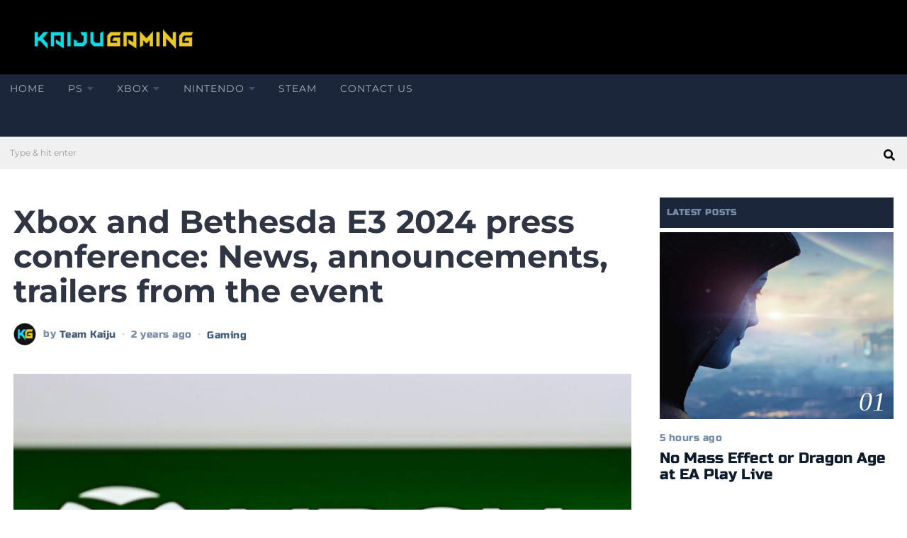

--- FILE ---
content_type: text/html; charset=UTF-8
request_url: https://kaijugaming.com/xbox-and-bethesda-e3-2021-press-conference-news-announcements-trailers-from-the-event/
body_size: 47218
content:
<!DOCTYPE html>
<html lang="en-US" class="no-js">
<head><meta charset="UTF-8"><script>if(navigator.userAgent.match(/MSIE|Internet Explorer/i)||navigator.userAgent.match(/Trident\/7\..*?rv:11/i)){var href=document.location.href;if(!href.match(/[?&]nowprocket/)){if(href.indexOf("?")==-1){if(href.indexOf("#")==-1){document.location.href=href+"?nowprocket=1"}else{document.location.href=href.replace("#","?nowprocket=1#")}}else{if(href.indexOf("#")==-1){document.location.href=href+"&nowprocket=1"}else{document.location.href=href.replace("#","&nowprocket=1#")}}}}</script><script>(()=>{class RocketLazyLoadScripts{constructor(){this.v="2.0.4",this.userEvents=["keydown","keyup","mousedown","mouseup","mousemove","mouseover","mouseout","touchmove","touchstart","touchend","touchcancel","wheel","click","dblclick","input"],this.attributeEvents=["onblur","onclick","oncontextmenu","ondblclick","onfocus","onmousedown","onmouseenter","onmouseleave","onmousemove","onmouseout","onmouseover","onmouseup","onmousewheel","onscroll","onsubmit"]}async t(){this.i(),this.o(),/iP(ad|hone)/.test(navigator.userAgent)&&this.h(),this.u(),this.l(this),this.m(),this.k(this),this.p(this),this._(),await Promise.all([this.R(),this.L()]),this.lastBreath=Date.now(),this.S(this),this.P(),this.D(),this.O(),this.M(),await this.C(this.delayedScripts.normal),await this.C(this.delayedScripts.defer),await this.C(this.delayedScripts.async),await this.T(),await this.F(),await this.j(),await this.A(),window.dispatchEvent(new Event("rocket-allScriptsLoaded")),this.everythingLoaded=!0,this.lastTouchEnd&&await new Promise(t=>setTimeout(t,500-Date.now()+this.lastTouchEnd)),this.I(),this.H(),this.U(),this.W()}i(){this.CSPIssue=sessionStorage.getItem("rocketCSPIssue"),document.addEventListener("securitypolicyviolation",t=>{this.CSPIssue||"script-src-elem"!==t.violatedDirective||"data"!==t.blockedURI||(this.CSPIssue=!0,sessionStorage.setItem("rocketCSPIssue",!0))},{isRocket:!0})}o(){window.addEventListener("pageshow",t=>{this.persisted=t.persisted,this.realWindowLoadedFired=!0},{isRocket:!0}),window.addEventListener("pagehide",()=>{this.onFirstUserAction=null},{isRocket:!0})}h(){let t;function e(e){t=e}window.addEventListener("touchstart",e,{isRocket:!0}),window.addEventListener("touchend",function i(o){o.changedTouches[0]&&t.changedTouches[0]&&Math.abs(o.changedTouches[0].pageX-t.changedTouches[0].pageX)<10&&Math.abs(o.changedTouches[0].pageY-t.changedTouches[0].pageY)<10&&o.timeStamp-t.timeStamp<200&&(window.removeEventListener("touchstart",e,{isRocket:!0}),window.removeEventListener("touchend",i,{isRocket:!0}),"INPUT"===o.target.tagName&&"text"===o.target.type||(o.target.dispatchEvent(new TouchEvent("touchend",{target:o.target,bubbles:!0})),o.target.dispatchEvent(new MouseEvent("mouseover",{target:o.target,bubbles:!0})),o.target.dispatchEvent(new PointerEvent("click",{target:o.target,bubbles:!0,cancelable:!0,detail:1,clientX:o.changedTouches[0].clientX,clientY:o.changedTouches[0].clientY})),event.preventDefault()))},{isRocket:!0})}q(t){this.userActionTriggered||("mousemove"!==t.type||this.firstMousemoveIgnored?"keyup"===t.type||"mouseover"===t.type||"mouseout"===t.type||(this.userActionTriggered=!0,this.onFirstUserAction&&this.onFirstUserAction()):this.firstMousemoveIgnored=!0),"click"===t.type&&t.preventDefault(),t.stopPropagation(),t.stopImmediatePropagation(),"touchstart"===this.lastEvent&&"touchend"===t.type&&(this.lastTouchEnd=Date.now()),"click"===t.type&&(this.lastTouchEnd=0),this.lastEvent=t.type,t.composedPath&&t.composedPath()[0].getRootNode()instanceof ShadowRoot&&(t.rocketTarget=t.composedPath()[0]),this.savedUserEvents.push(t)}u(){this.savedUserEvents=[],this.userEventHandler=this.q.bind(this),this.userEvents.forEach(t=>window.addEventListener(t,this.userEventHandler,{passive:!1,isRocket:!0})),document.addEventListener("visibilitychange",this.userEventHandler,{isRocket:!0})}U(){this.userEvents.forEach(t=>window.removeEventListener(t,this.userEventHandler,{passive:!1,isRocket:!0})),document.removeEventListener("visibilitychange",this.userEventHandler,{isRocket:!0}),this.savedUserEvents.forEach(t=>{(t.rocketTarget||t.target).dispatchEvent(new window[t.constructor.name](t.type,t))})}m(){const t="return false",e=Array.from(this.attributeEvents,t=>"data-rocket-"+t),i="["+this.attributeEvents.join("],[")+"]",o="[data-rocket-"+this.attributeEvents.join("],[data-rocket-")+"]",s=(e,i,o)=>{o&&o!==t&&(e.setAttribute("data-rocket-"+i,o),e["rocket"+i]=new Function("event",o),e.setAttribute(i,t))};new MutationObserver(t=>{for(const n of t)"attributes"===n.type&&(n.attributeName.startsWith("data-rocket-")||this.everythingLoaded?n.attributeName.startsWith("data-rocket-")&&this.everythingLoaded&&this.N(n.target,n.attributeName.substring(12)):s(n.target,n.attributeName,n.target.getAttribute(n.attributeName))),"childList"===n.type&&n.addedNodes.forEach(t=>{if(t.nodeType===Node.ELEMENT_NODE)if(this.everythingLoaded)for(const i of[t,...t.querySelectorAll(o)])for(const t of i.getAttributeNames())e.includes(t)&&this.N(i,t.substring(12));else for(const e of[t,...t.querySelectorAll(i)])for(const t of e.getAttributeNames())this.attributeEvents.includes(t)&&s(e,t,e.getAttribute(t))})}).observe(document,{subtree:!0,childList:!0,attributeFilter:[...this.attributeEvents,...e]})}I(){this.attributeEvents.forEach(t=>{document.querySelectorAll("[data-rocket-"+t+"]").forEach(e=>{this.N(e,t)})})}N(t,e){const i=t.getAttribute("data-rocket-"+e);i&&(t.setAttribute(e,i),t.removeAttribute("data-rocket-"+e))}k(t){Object.defineProperty(HTMLElement.prototype,"onclick",{get(){return this.rocketonclick||null},set(e){this.rocketonclick=e,this.setAttribute(t.everythingLoaded?"onclick":"data-rocket-onclick","this.rocketonclick(event)")}})}S(t){function e(e,i){let o=e[i];e[i]=null,Object.defineProperty(e,i,{get:()=>o,set(s){t.everythingLoaded?o=s:e["rocket"+i]=o=s}})}e(document,"onreadystatechange"),e(window,"onload"),e(window,"onpageshow");try{Object.defineProperty(document,"readyState",{get:()=>t.rocketReadyState,set(e){t.rocketReadyState=e},configurable:!0}),document.readyState="loading"}catch(t){console.log("WPRocket DJE readyState conflict, bypassing")}}l(t){this.originalAddEventListener=EventTarget.prototype.addEventListener,this.originalRemoveEventListener=EventTarget.prototype.removeEventListener,this.savedEventListeners=[],EventTarget.prototype.addEventListener=function(e,i,o){o&&o.isRocket||!t.B(e,this)&&!t.userEvents.includes(e)||t.B(e,this)&&!t.userActionTriggered||e.startsWith("rocket-")||t.everythingLoaded?t.originalAddEventListener.call(this,e,i,o):(t.savedEventListeners.push({target:this,remove:!1,type:e,func:i,options:o}),"mouseenter"!==e&&"mouseleave"!==e||t.originalAddEventListener.call(this,e,t.savedUserEvents.push,o))},EventTarget.prototype.removeEventListener=function(e,i,o){o&&o.isRocket||!t.B(e,this)&&!t.userEvents.includes(e)||t.B(e,this)&&!t.userActionTriggered||e.startsWith("rocket-")||t.everythingLoaded?t.originalRemoveEventListener.call(this,e,i,o):t.savedEventListeners.push({target:this,remove:!0,type:e,func:i,options:o})}}J(t,e){this.savedEventListeners=this.savedEventListeners.filter(i=>{let o=i.type,s=i.target||window;return e!==o||t!==s||(this.B(o,s)&&(i.type="rocket-"+o),this.$(i),!1)})}H(){EventTarget.prototype.addEventListener=this.originalAddEventListener,EventTarget.prototype.removeEventListener=this.originalRemoveEventListener,this.savedEventListeners.forEach(t=>this.$(t))}$(t){t.remove?this.originalRemoveEventListener.call(t.target,t.type,t.func,t.options):this.originalAddEventListener.call(t.target,t.type,t.func,t.options)}p(t){let e;function i(e){return t.everythingLoaded?e:e.split(" ").map(t=>"load"===t||t.startsWith("load.")?"rocket-jquery-load":t).join(" ")}function o(o){function s(e){const s=o.fn[e];o.fn[e]=o.fn.init.prototype[e]=function(){return this[0]===window&&t.userActionTriggered&&("string"==typeof arguments[0]||arguments[0]instanceof String?arguments[0]=i(arguments[0]):"object"==typeof arguments[0]&&Object.keys(arguments[0]).forEach(t=>{const e=arguments[0][t];delete arguments[0][t],arguments[0][i(t)]=e})),s.apply(this,arguments),this}}if(o&&o.fn&&!t.allJQueries.includes(o)){const e={DOMContentLoaded:[],"rocket-DOMContentLoaded":[]};for(const t in e)document.addEventListener(t,()=>{e[t].forEach(t=>t())},{isRocket:!0});o.fn.ready=o.fn.init.prototype.ready=function(i){function s(){parseInt(o.fn.jquery)>2?setTimeout(()=>i.bind(document)(o)):i.bind(document)(o)}return"function"==typeof i&&(t.realDomReadyFired?!t.userActionTriggered||t.fauxDomReadyFired?s():e["rocket-DOMContentLoaded"].push(s):e.DOMContentLoaded.push(s)),o([])},s("on"),s("one"),s("off"),t.allJQueries.push(o)}e=o}t.allJQueries=[],o(window.jQuery),Object.defineProperty(window,"jQuery",{get:()=>e,set(t){o(t)}})}P(){const t=new Map;document.write=document.writeln=function(e){const i=document.currentScript,o=document.createRange(),s=i.parentElement;let n=t.get(i);void 0===n&&(n=i.nextSibling,t.set(i,n));const c=document.createDocumentFragment();o.setStart(c,0),c.appendChild(o.createContextualFragment(e)),s.insertBefore(c,n)}}async R(){return new Promise(t=>{this.userActionTriggered?t():this.onFirstUserAction=t})}async L(){return new Promise(t=>{document.addEventListener("DOMContentLoaded",()=>{this.realDomReadyFired=!0,t()},{isRocket:!0})})}async j(){return this.realWindowLoadedFired?Promise.resolve():new Promise(t=>{window.addEventListener("load",t,{isRocket:!0})})}M(){this.pendingScripts=[];this.scriptsMutationObserver=new MutationObserver(t=>{for(const e of t)e.addedNodes.forEach(t=>{"SCRIPT"!==t.tagName||t.noModule||t.isWPRocket||this.pendingScripts.push({script:t,promise:new Promise(e=>{const i=()=>{const i=this.pendingScripts.findIndex(e=>e.script===t);i>=0&&this.pendingScripts.splice(i,1),e()};t.addEventListener("load",i,{isRocket:!0}),t.addEventListener("error",i,{isRocket:!0}),setTimeout(i,1e3)})})})}),this.scriptsMutationObserver.observe(document,{childList:!0,subtree:!0})}async F(){await this.X(),this.pendingScripts.length?(await this.pendingScripts[0].promise,await this.F()):this.scriptsMutationObserver.disconnect()}D(){this.delayedScripts={normal:[],async:[],defer:[]},document.querySelectorAll("script[type$=rocketlazyloadscript]").forEach(t=>{t.hasAttribute("data-rocket-src")?t.hasAttribute("async")&&!1!==t.async?this.delayedScripts.async.push(t):t.hasAttribute("defer")&&!1!==t.defer||"module"===t.getAttribute("data-rocket-type")?this.delayedScripts.defer.push(t):this.delayedScripts.normal.push(t):this.delayedScripts.normal.push(t)})}async _(){await this.L();let t=[];document.querySelectorAll("script[type$=rocketlazyloadscript][data-rocket-src]").forEach(e=>{let i=e.getAttribute("data-rocket-src");if(i&&!i.startsWith("data:")){i.startsWith("//")&&(i=location.protocol+i);try{const o=new URL(i).origin;o!==location.origin&&t.push({src:o,crossOrigin:e.crossOrigin||"module"===e.getAttribute("data-rocket-type")})}catch(t){}}}),t=[...new Map(t.map(t=>[JSON.stringify(t),t])).values()],this.Y(t,"preconnect")}async G(t){if(await this.K(),!0!==t.noModule||!("noModule"in HTMLScriptElement.prototype))return new Promise(e=>{let i;function o(){(i||t).setAttribute("data-rocket-status","executed"),e()}try{if(navigator.userAgent.includes("Firefox/")||""===navigator.vendor||this.CSPIssue)i=document.createElement("script"),[...t.attributes].forEach(t=>{let e=t.nodeName;"type"!==e&&("data-rocket-type"===e&&(e="type"),"data-rocket-src"===e&&(e="src"),i.setAttribute(e,t.nodeValue))}),t.text&&(i.text=t.text),t.nonce&&(i.nonce=t.nonce),i.hasAttribute("src")?(i.addEventListener("load",o,{isRocket:!0}),i.addEventListener("error",()=>{i.setAttribute("data-rocket-status","failed-network"),e()},{isRocket:!0}),setTimeout(()=>{i.isConnected||e()},1)):(i.text=t.text,o()),i.isWPRocket=!0,t.parentNode.replaceChild(i,t);else{const i=t.getAttribute("data-rocket-type"),s=t.getAttribute("data-rocket-src");i?(t.type=i,t.removeAttribute("data-rocket-type")):t.removeAttribute("type"),t.addEventListener("load",o,{isRocket:!0}),t.addEventListener("error",i=>{this.CSPIssue&&i.target.src.startsWith("data:")?(console.log("WPRocket: CSP fallback activated"),t.removeAttribute("src"),this.G(t).then(e)):(t.setAttribute("data-rocket-status","failed-network"),e())},{isRocket:!0}),s?(t.fetchPriority="high",t.removeAttribute("data-rocket-src"),t.src=s):t.src="data:text/javascript;base64,"+window.btoa(unescape(encodeURIComponent(t.text)))}}catch(i){t.setAttribute("data-rocket-status","failed-transform"),e()}});t.setAttribute("data-rocket-status","skipped")}async C(t){const e=t.shift();return e?(e.isConnected&&await this.G(e),this.C(t)):Promise.resolve()}O(){this.Y([...this.delayedScripts.normal,...this.delayedScripts.defer,...this.delayedScripts.async],"preload")}Y(t,e){this.trash=this.trash||[];let i=!0;var o=document.createDocumentFragment();t.forEach(t=>{const s=t.getAttribute&&t.getAttribute("data-rocket-src")||t.src;if(s&&!s.startsWith("data:")){const n=document.createElement("link");n.href=s,n.rel=e,"preconnect"!==e&&(n.as="script",n.fetchPriority=i?"high":"low"),t.getAttribute&&"module"===t.getAttribute("data-rocket-type")&&(n.crossOrigin=!0),t.crossOrigin&&(n.crossOrigin=t.crossOrigin),t.integrity&&(n.integrity=t.integrity),t.nonce&&(n.nonce=t.nonce),o.appendChild(n),this.trash.push(n),i=!1}}),document.head.appendChild(o)}W(){this.trash.forEach(t=>t.remove())}async T(){try{document.readyState="interactive"}catch(t){}this.fauxDomReadyFired=!0;try{await this.K(),this.J(document,"readystatechange"),document.dispatchEvent(new Event("rocket-readystatechange")),await this.K(),document.rocketonreadystatechange&&document.rocketonreadystatechange(),await this.K(),this.J(document,"DOMContentLoaded"),document.dispatchEvent(new Event("rocket-DOMContentLoaded")),await this.K(),this.J(window,"DOMContentLoaded"),window.dispatchEvent(new Event("rocket-DOMContentLoaded"))}catch(t){console.error(t)}}async A(){try{document.readyState="complete"}catch(t){}try{await this.K(),this.J(document,"readystatechange"),document.dispatchEvent(new Event("rocket-readystatechange")),await this.K(),document.rocketonreadystatechange&&document.rocketonreadystatechange(),await this.K(),this.J(window,"load"),window.dispatchEvent(new Event("rocket-load")),await this.K(),window.rocketonload&&window.rocketonload(),await this.K(),this.allJQueries.forEach(t=>t(window).trigger("rocket-jquery-load")),await this.K(),this.J(window,"pageshow");const t=new Event("rocket-pageshow");t.persisted=this.persisted,window.dispatchEvent(t),await this.K(),window.rocketonpageshow&&window.rocketonpageshow({persisted:this.persisted})}catch(t){console.error(t)}}async K(){Date.now()-this.lastBreath>45&&(await this.X(),this.lastBreath=Date.now())}async X(){return document.hidden?new Promise(t=>setTimeout(t)):new Promise(t=>requestAnimationFrame(t))}B(t,e){return e===document&&"readystatechange"===t||(e===document&&"DOMContentLoaded"===t||(e===window&&"DOMContentLoaded"===t||(e===window&&"load"===t||e===window&&"pageshow"===t)))}static run(){(new RocketLazyLoadScripts).t()}}RocketLazyLoadScripts.run()})();</script>
	
	<meta name="viewport" content="width=device-width, initial-scale=1.0">
	<link rel="profile" href="https://gmpg.org/xfn/11">
    
	<!--[if lt IE 9]>
	<script src="https://kaijugaming.com/wp-content/themes/fox/js/html5.js"></script>
	<![endif]-->
    
    <script type="rocketlazyloadscript">(function(html){html.className = html.className.replace(/\bno-js\b/,'js')})(document.documentElement);</script>
<meta name='robots' content='index, follow, max-image-preview:large, max-snippet:-1, max-video-preview:-1' />

	<!-- This site is optimized with the Yoast SEO plugin v26.8 - https://yoast.com/product/yoast-seo-wordpress/ -->
	<title>Xbox and Bethesda E3 2024 press conference: News, announcements, trailers from the event - Kaiju Gaming</title>
<link crossorigin data-rocket-preconnect href="https://fonts.googleapis.com" rel="preconnect">
<link crossorigin data-rocket-preconnect href="https://fonts.gstatic.com" rel="preconnect">
<link crossorigin data-rocket-preconnect href="https://cdn.vox-cdn.com" rel="preconnect">
<link crossorigin data-rocket-preconnect href="https://www.polygon.com" rel="preconnect">
<link data-rocket-preload as="style" href="https://fonts.googleapis.com/css?family=Antic%20Slab%3A400%7CRusso%20One%3A400%7CExo%202%3A900%7CMontserrat%3A400%2C700%7CBaskervville%3A400&#038;display=swap" rel="preload">
<link href="https://fonts.googleapis.com/css?family=Antic%20Slab%3A400%7CRusso%20One%3A400%7CExo%202%3A900%7CMontserrat%3A400%2C700%7CBaskervville%3A400&#038;display=swap" media="print" onload="this.media=&#039;all&#039;" rel="stylesheet">
<noscript><link rel="stylesheet" href="https://fonts.googleapis.com/css?family=Antic%20Slab%3A400%7CRusso%20One%3A400%7CExo%202%3A900%7CMontserrat%3A400%2C700%7CBaskervville%3A400&#038;display=swap"></noscript>
<link crossorigin data-rocket-preload as="font" href="https://fonts.gstatic.com/s/anticslab/v16/bWt97fPFfRzkCa9Jlp6IacVcXA.woff2" rel="preload">
<link crossorigin data-rocket-preload as="font" href="https://fonts.gstatic.com/s/montserrat/v26/JTUSjIg1_i6t8kCHKm459Wlhyw.woff2" rel="preload">
<link crossorigin data-rocket-preload as="font" href="https://fonts.gstatic.com/s/russoone/v16/Z9XUDmZRWg6M1LvRYsHOz8mJ.woff2" rel="preload">
<link crossorigin data-rocket-preload as="font" href="https://kaijugaming.com/wp-content/themes/fox/css/lib/fontawesome-5.9.0/webfonts/fa-solid-900.woff2" rel="preload">
<link crossorigin data-rocket-preload as="font" href="https://kaijugaming.com/wp-content/themes/fox/css/lib/feather/feather.ttf?rny1sd" rel="preload">
<style id="wpr-usedcss">.fluid-width-video-wrapper{width:100%;position:relative;padding:0}.fluid-width-video-wrapper embed,.fluid-width-video-wrapper iframe,.fluid-width-video-wrapper object{position:absolute;top:0;left:0;width:100%;height:100%}img.emoji{display:inline!important;border:none!important;box-shadow:none!important;height:1em!important;width:1em!important;margin:0 .07em!important;vertical-align:-.1em!important;background:0 0!important;padding:0!important}:where(.wp-block-button__link){border-radius:9999px;box-shadow:none;padding:calc(.667em + 2px) calc(1.333em + 2px);text-decoration:none}:where(.wp-block-calendar table:not(.has-background) th){background:#ddd}:where(.wp-block-columns){margin-bottom:1.75em}:where(.wp-block-columns.has-background){padding:1.25em 2.375em}:where(.wp-block-post-comments input[type=submit]){border:none}:where(.wp-block-cover-image:not(.has-text-color)),:where(.wp-block-cover:not(.has-text-color)){color:#fff}:where(.wp-block-cover-image.is-light:not(.has-text-color)),:where(.wp-block-cover.is-light:not(.has-text-color)){color:#000}:where(.wp-block-file){margin-bottom:1.5em}:where(.wp-block-file__button){border-radius:2em;display:inline-block;padding:.5em 1em}:where(.wp-block-file__button):is(a):active,:where(.wp-block-file__button):is(a):focus,:where(.wp-block-file__button):is(a):hover,:where(.wp-block-file__button):is(a):visited{box-shadow:none;color:#fff;opacity:.85;text-decoration:none}.wp-block-gallery:not(.has-nested-images){display:flex;flex-wrap:wrap;list-style-type:none;margin:0;padding:0}.wp-block-gallery:not(.has-nested-images) .blocks-gallery-item{display:flex;flex-direction:column;flex-grow:1;justify-content:center;margin:0 1em 1em 0;position:relative;width:calc(50% - 1em)}.wp-block-gallery:not(.has-nested-images) .blocks-gallery-item:nth-of-type(2n){margin-right:0}.wp-block-gallery:not(.has-nested-images) .blocks-gallery-item figure{align-items:flex-end;display:flex;height:100%;justify-content:flex-start;margin:0}.wp-block-gallery:not(.has-nested-images) .blocks-gallery-item img{display:block;height:auto;max-width:100%;width:auto}.wp-block-gallery:not(.has-nested-images) .blocks-gallery-item figcaption{background:linear-gradient(0deg,rgba(0,0,0,.7),rgba(0,0,0,.3) 70%,transparent);bottom:0;box-sizing:border-box;color:#fff;font-size:.8em;margin:0;max-height:100%;overflow:auto;padding:3em .77em .7em;position:absolute;text-align:center;width:100%;z-index:2}.wp-block-gallery:not(.has-nested-images) .blocks-gallery-item figcaption img{display:inline}.wp-block-gallery:not(.has-nested-images) figcaption{flex-grow:1}.wp-block-gallery:not(.has-nested-images) .blocks-gallery-item:last-child{margin-right:0}.wp-block-gallery:not(.has-nested-images).alignleft,.wp-block-gallery:not(.has-nested-images).alignright{max-width:420px;width:100%}.wp-block-gallery:not(.is-cropped) .blocks-gallery-item{align-self:flex-start}.wp-block-image img{box-sizing:border-box;height:auto;max-width:100%;vertical-align:bottom}.wp-block-image .alignleft,.wp-block-image .alignright,.wp-block-image.alignleft,.wp-block-image.alignright{display:table}.wp-block-image .alignleft>figcaption,.wp-block-image .alignright>figcaption,.wp-block-image.alignleft>figcaption,.wp-block-image.alignright>figcaption{caption-side:bottom;display:table-caption}.wp-block-image .alignleft{float:left;margin:.5em 1em .5em 0}.wp-block-image .alignright{float:right;margin:.5em 0 .5em 1em}.wp-block-image figcaption{margin-bottom:1em;margin-top:.5em}.wp-block-image :where(.has-border-color){border-style:solid}.wp-block-image :where([style*=border-top-color]){border-top-style:solid}.wp-block-image :where([style*=border-right-color]){border-right-style:solid}.wp-block-image :where([style*=border-bottom-color]){border-bottom-style:solid}.wp-block-image :where([style*=border-left-color]){border-left-style:solid}.wp-block-image :where([style*=border-width]){border-style:solid}.wp-block-image :where([style*=border-top-width]){border-top-style:solid}.wp-block-image :where([style*=border-right-width]){border-right-style:solid}.wp-block-image :where([style*=border-bottom-width]){border-bottom-style:solid}.wp-block-image :where([style*=border-left-width]){border-left-style:solid}.wp-block-image figure{margin:0}:where(.wp-block-latest-comments:not([style*=line-height] .wp-block-latest-comments__comment)){line-height:1.1}:where(.wp-block-latest-comments:not([style*=line-height] .wp-block-latest-comments__comment-excerpt p)){line-height:1.8}ul{box-sizing:border-box}.wp-block-media-text__media img,.wp-block-media-text__media video{height:auto;max-width:unset;vertical-align:middle;width:100%}:where(.wp-block-navigation.has-background .wp-block-navigation-item a:not(.wp-element-button)),:where(.wp-block-navigation.has-background .wp-block-navigation-submenu a:not(.wp-element-button)){padding:.5em 1em}:where(.wp-block-navigation .wp-block-navigation__submenu-container .wp-block-navigation-item a:not(.wp-element-button)),:where(.wp-block-navigation .wp-block-navigation__submenu-container .wp-block-navigation-submenu a:not(.wp-element-button)),:where(.wp-block-navigation .wp-block-navigation__submenu-container .wp-block-navigation-submenu button.wp-block-navigation-item__content),:where(.wp-block-navigation .wp-block-navigation__submenu-container .wp-block-pages-list__item button.wp-block-navigation-item__content){padding:.5em 1em}:where(p.has-text-color:not(.has-link-color)) a{color:inherit}:where(.wp-block-post-excerpt){margin-bottom:var(--wp--style--block-gap);margin-top:var(--wp--style--block-gap)}:where(.wp-block-preformatted.has-background){padding:1.25em 2.375em}:where(.wp-block-pullquote){margin:0 0 1em}:where(.wp-block-search__button){border:1px solid #ccc;padding:6px 10px}:where(.wp-block-search__button-inside .wp-block-search__inside-wrapper){border:1px solid #949494;box-sizing:border-box;padding:4px}:where(.wp-block-search__button-inside .wp-block-search__inside-wrapper) .wp-block-search__input{border:none;border-radius:0;padding:0 4px}:where(.wp-block-search__button-inside .wp-block-search__inside-wrapper) .wp-block-search__input:focus{outline:0}:where(.wp-block-search__button-inside .wp-block-search__inside-wrapper) :where(.wp-block-search__button){padding:4px 8px}:where(.wp-block-term-description){margin-bottom:var(--wp--style--block-gap);margin-top:var(--wp--style--block-gap)}:where(pre.wp-block-verse){font-family:inherit}.entry-content{counter-reset:footnotes}:root{--wp--preset--font-size--normal:16px;--wp--preset--font-size--huge:42px}.screen-reader-text{clip:rect(1px,1px,1px,1px);word-wrap:normal!important;border:0;-webkit-clip-path:inset(50%);clip-path:inset(50%);height:1px;margin:-1px;overflow:hidden;padding:0;position:absolute;width:1px}.screen-reader-text:focus{clip:auto!important;background-color:#ddd;-webkit-clip-path:none;clip-path:none;color:#444;display:block;font-size:1em;height:auto;left:5px;line-height:normal;padding:15px 23px 14px;text-decoration:none;top:5px;width:auto;z-index:100000}html :where(.has-border-color){border-style:solid}html :where([style*=border-top-color]){border-top-style:solid}html :where([style*=border-right-color]){border-right-style:solid}html :where([style*=border-bottom-color]){border-bottom-style:solid}html :where([style*=border-left-color]){border-left-style:solid}html :where([style*=border-width]){border-style:solid}html :where([style*=border-top-width]){border-top-style:solid}html :where([style*=border-right-width]){border-right-style:solid}html :where([style*=border-bottom-width]){border-bottom-style:solid}html :where([style*=border-left-width]){border-left-style:solid}html :where(img[class*=wp-image-]){height:auto;max-width:100%}:where(figure){margin:0 0 1em}html :where(.is-position-sticky){--wp-admin--admin-bar--position-offset:var(--wp-admin--admin-bar--height,0px)}@media screen and (max-width:600px){html :where(.is-position-sticky){--wp-admin--admin-bar--position-offset:0px}}body{--wp--preset--color--black:#000000;--wp--preset--color--cyan-bluish-gray:#abb8c3;--wp--preset--color--white:#ffffff;--wp--preset--color--pale-pink:#f78da7;--wp--preset--color--vivid-red:#cf2e2e;--wp--preset--color--luminous-vivid-orange:#ff6900;--wp--preset--color--luminous-vivid-amber:#fcb900;--wp--preset--color--light-green-cyan:#7bdcb5;--wp--preset--color--vivid-green-cyan:#00d084;--wp--preset--color--pale-cyan-blue:#8ed1fc;--wp--preset--color--vivid-cyan-blue:#0693e3;--wp--preset--color--vivid-purple:#9b51e0;--wp--preset--gradient--vivid-cyan-blue-to-vivid-purple:linear-gradient(135deg,rgba(6, 147, 227, 1) 0%,rgb(155, 81, 224) 100%);--wp--preset--gradient--light-green-cyan-to-vivid-green-cyan:linear-gradient(135deg,rgb(122, 220, 180) 0%,rgb(0, 208, 130) 100%);--wp--preset--gradient--luminous-vivid-amber-to-luminous-vivid-orange:linear-gradient(135deg,rgba(252, 185, 0, 1) 0%,rgba(255, 105, 0, 1) 100%);--wp--preset--gradient--luminous-vivid-orange-to-vivid-red:linear-gradient(135deg,rgba(255, 105, 0, 1) 0%,rgb(207, 46, 46) 100%);--wp--preset--gradient--very-light-gray-to-cyan-bluish-gray:linear-gradient(135deg,rgb(238, 238, 238) 0%,rgb(169, 184, 195) 100%);--wp--preset--gradient--cool-to-warm-spectrum:linear-gradient(135deg,rgb(74, 234, 220) 0%,rgb(151, 120, 209) 20%,rgb(207, 42, 186) 40%,rgb(238, 44, 130) 60%,rgb(251, 105, 98) 80%,rgb(254, 248, 76) 100%);--wp--preset--gradient--blush-light-purple:linear-gradient(135deg,rgb(255, 206, 236) 0%,rgb(152, 150, 240) 100%);--wp--preset--gradient--blush-bordeaux:linear-gradient(135deg,rgb(254, 205, 165) 0%,rgb(254, 45, 45) 50%,rgb(107, 0, 62) 100%);--wp--preset--gradient--luminous-dusk:linear-gradient(135deg,rgb(255, 203, 112) 0%,rgb(199, 81, 192) 50%,rgb(65, 88, 208) 100%);--wp--preset--gradient--pale-ocean:linear-gradient(135deg,rgb(255, 245, 203) 0%,rgb(182, 227, 212) 50%,rgb(51, 167, 181) 100%);--wp--preset--gradient--electric-grass:linear-gradient(135deg,rgb(202, 248, 128) 0%,rgb(113, 206, 126) 100%);--wp--preset--gradient--midnight:linear-gradient(135deg,rgb(2, 3, 129) 0%,rgb(40, 116, 252) 100%);--wp--preset--font-size--small:13px;--wp--preset--font-size--medium:20px;--wp--preset--font-size--large:36px;--wp--preset--font-size--x-large:42px;--wp--preset--spacing--20:0.44rem;--wp--preset--spacing--30:0.67rem;--wp--preset--spacing--40:1rem;--wp--preset--spacing--50:1.5rem;--wp--preset--spacing--60:2.25rem;--wp--preset--spacing--70:3.38rem;--wp--preset--spacing--80:5.06rem;--wp--preset--shadow--natural:6px 6px 9px rgba(0, 0, 0, .2);--wp--preset--shadow--deep:12px 12px 50px rgba(0, 0, 0, .4);--wp--preset--shadow--sharp:6px 6px 0px rgba(0, 0, 0, .2);--wp--preset--shadow--outlined:6px 6px 0px -3px rgba(255, 255, 255, 1),6px 6px rgba(0, 0, 0, 1);--wp--preset--shadow--crisp:6px 6px 0px rgba(0, 0, 0, 1)}:where(.is-layout-flex){gap:.5em}:where(.is-layout-grid){gap:.5em}:where(.wp-block-post-template.is-layout-flex){gap:1.25em}:where(.wp-block-post-template.is-layout-grid){gap:1.25em}:where(.wp-block-columns.is-layout-flex){gap:2em}:where(.wp-block-columns.is-layout-grid){gap:2em}@font-face{font-family:'Antic Slab';font-style:normal;font-weight:400;font-display:swap;src:url(https://fonts.gstatic.com/s/anticslab/v16/bWt97fPFfRzkCa9Jlp6IacVcXA.woff2) format('woff2');unicode-range:U+0000-00FF,U+0131,U+0152-0153,U+02BB-02BC,U+02C6,U+02DA,U+02DC,U+0304,U+0308,U+0329,U+2000-206F,U+2074,U+20AC,U+2122,U+2191,U+2193,U+2212,U+2215,U+FEFF,U+FFFD}@font-face{font-family:Montserrat;font-style:normal;font-weight:400;font-display:swap;src:url(https://fonts.gstatic.com/s/montserrat/v26/JTUSjIg1_i6t8kCHKm459Wlhyw.woff2) format('woff2');unicode-range:U+0000-00FF,U+0131,U+0152-0153,U+02BB-02BC,U+02C6,U+02DA,U+02DC,U+0304,U+0308,U+0329,U+2000-206F,U+2074,U+20AC,U+2122,U+2191,U+2193,U+2212,U+2215,U+FEFF,U+FFFD}@font-face{font-family:Montserrat;font-style:normal;font-weight:700;font-display:swap;src:url(https://fonts.gstatic.com/s/montserrat/v26/JTUSjIg1_i6t8kCHKm459Wlhyw.woff2) format('woff2');unicode-range:U+0000-00FF,U+0131,U+0152-0153,U+02BB-02BC,U+02C6,U+02DA,U+02DC,U+0304,U+0308,U+0329,U+2000-206F,U+2074,U+20AC,U+2122,U+2191,U+2193,U+2212,U+2215,U+FEFF,U+FFFD}@font-face{font-family:'Russo One';font-style:normal;font-weight:400;font-display:swap;src:url(https://fonts.gstatic.com/s/russoone/v16/Z9XUDmZRWg6M1LvRYsHOz8mJ.woff2) format('woff2');unicode-range:U+0000-00FF,U+0131,U+0152-0153,U+02BB-02BC,U+02C6,U+02DA,U+02DC,U+0304,U+0308,U+0329,U+2000-206F,U+2074,U+20AC,U+2122,U+2191,U+2193,U+2212,U+2215,U+FEFF,U+FFFD}html{font-family:sans-serif;-ms-text-size-adjust:100%;-webkit-text-size-adjust:100%}body{margin:0}audio:not([controls]){display:none;height:0}progress{vertical-align:baseline}[hidden],template{display:none}a{background-color:transparent;-webkit-text-decoration-skip:objects}a:active,a:hover{outline-width:0}h1{font-size:2em;margin:.67em 0}img{border-style:none}code{font-family:monospace,monospace;font-size:1em}figure{margin:1em 40px}button,input,select,textarea{font:inherit;margin:0}optgroup{font-weight:700}button,input{overflow:visible}button,select{text-transform:none}[type=submit],button,html [type=button]{-webkit-appearance:button}[type=button]::-moz-focus-inner,[type=submit]::-moz-focus-inner,button::-moz-focus-inner{border-style:none;padding:0}[type=button]:-moz-focusring,[type=submit]:-moz-focusring,button:-moz-focusring{outline:ButtonText dotted 1px}fieldset{border:1px solid silver;margin:0 2px;padding:.35em .625em .75em}legend{box-sizing:border-box;color:inherit;display:table;max-width:100%;padding:0;white-space:normal}textarea{overflow:auto}[type=checkbox],[type=radio]{box-sizing:border-box;padding:0}[type=number]::-webkit-inner-spin-button,[type=number]::-webkit-outer-spin-button{height:auto}[type=search]{-webkit-appearance:textfield;outline-offset:-2px}[type=search]::-webkit-search-cancel-button,[type=search]::-webkit-search-decoration{-webkit-appearance:none}::-webkit-input-placeholder{color:inherit;opacity:.54}::-webkit-file-upload-button{-webkit-appearance:button;font:inherit}article,aside,figcaption,figure,footer,nav{display:block}audio,canvas,video{display:inline-block}audio:not([controls]){display:none}html{font-size:100%;-webkit-text-size-adjust:100%;-ms-text-size-adjust:100%}a:focus{outline:#333 dotted thin;outline:-webkit-focus-ring-color auto 5px;outline-offset:-2px}img{max-width:100%;height:auto;vertical-align:middle;border:0;-ms-interpolation-mode:bicubic}button,input,select,textarea{margin:0;font-size:100%;vertical-align:middle}button,input{line-height:normal}button::-moz-focus-inner,input::-moz-focus-inner{padding:0;border:0}.fa,.style-indicator-caret-down ul.menu>li.menu-item-has-children>a:after{-moz-osx-font-smoothing:grayscale;-webkit-font-smoothing:antialiased;display:inline-block;font-style:normal;font-variant:normal;text-rendering:auto;line-height:1}.mfp-preloader:before{animation:2s linear infinite fa-spin}@keyframes fa-spin{0%{transform:rotate(0)}100%{transform:rotate(360deg)}}.fa-angle-left:before{content:"\f104"}.fa-angle-right:before{content:"\f105"}.fa-bars:before{content:"\f0c9"}.fa-caret-left:before{content:"\f0d9"}.fa-search:before{content:"\f002"}.sr-only{border:0;clip:rect(0,0,0,0);height:1px;margin:-1px;overflow:hidden;padding:0;position:absolute;width:1px}@font-face{font-family:'Font Awesome 5 Free';font-style:normal;font-weight:900;font-display:swap;src:url("https://kaijugaming.com/wp-content/themes/fox/css/lib/fontawesome-5.9.0/webfonts/fa-solid-900.eot");src:url("https://kaijugaming.com/wp-content/themes/fox/css/lib/fontawesome-5.9.0/webfonts/fa-solid-900.eot?#iefix") format("embedded-opentype"),url("https://kaijugaming.com/wp-content/themes/fox/css/lib/fontawesome-5.9.0/webfonts/fa-solid-900.woff2") format("woff2"),url("https://kaijugaming.com/wp-content/themes/fox/css/lib/fontawesome-5.9.0/webfonts/fa-solid-900.woff") format("woff"),url("https://kaijugaming.com/wp-content/themes/fox/css/lib/fontawesome-5.9.0/webfonts/fa-solid-900.ttf") format("truetype"),url("https://kaijugaming.com/wp-content/themes/fox/css/lib/fontawesome-5.9.0/webfonts/fa-solid-900.svg#fontawesome") format("svg")}.fa,.style-indicator-caret-down ul.menu>li.menu-item-has-children>a:after{font-family:'Font Awesome 5 Free';font-weight:900}@font-face{font-family:feather;src:url(https://kaijugaming.com/wp-content/themes/fox/css/lib/feather/feather.ttf?rny1sd) format("truetype"),url(https://kaijugaming.com/wp-content/themes/fox/css/lib/feather/feather.woff?rny1sd) format("woff"),url(https://kaijugaming.com/wp-content/themes/fox/css/lib/feather/feather.svg?rny1sd#icomoon) format("svg");font-weight:400;font-style:normal;font-display:swap}.mfp-preloader:before,.offcanvas-nav li>.indicator i,[class*=" feather-"],[class^=feather-]{font-family:feather!important;font-style:normal;font-weight:400;font-variant:normal;text-transform:none;line-height:1;-webkit-font-smoothing:antialiased;-moz-osx-font-smoothing:grayscale}.offcanvas-nav li>.indicator i:before{content:"\e930"}.mfp-preloader:before{content:"\e98a"}.feather-x:before{content:"\ea0e"}.slides{margin:0;padding:0;list-style:none}.flexslider{margin:0;padding:0}.flexslider .slides>li{display:none;-webkit-backface-visibility:hidden}.flexslider .slides img{width:100%;display:block}.flexslider .slides:after{content:"\0020";display:block;clear:both;visibility:hidden;line-height:0;height:0}html[xmlns] .flexslider .slides{display:block}* html .flexslider .slides{height:1%}.no-js .flexslider .slides>li:first-child{display:block}.flexslider{margin:0 0 60px;background:#fff;border:4px solid #fff;position:relative;zoom:1;-webkit-border-radius:4px;-moz-border-radius:4px;border-radius:4px;-webkit-box-shadow:0 1px 4px rgba(0,0,0,.2);-moz-box-shadow:0 1px 4px rgba(0,0,0,.2);-o-box-shadow:0 1px 4px rgba(0,0,0,.2);box-shadow:0 1px 4px rgba(0,0,0,.2)}.flexslider .slides{zoom:1}.slick-slider{position:relative;display:block;box-sizing:border-box;-webkit-touch-callout:none;-webkit-user-select:none;-khtml-user-select:none;-moz-user-select:none;-ms-user-select:none;user-select:none;-ms-touch-action:pan-y;touch-action:pan-y;-webkit-tap-highlight-color:transparent}.slick-list{position:relative;overflow:hidden;display:block;margin:0;padding:0}.slick-list:focus{outline:0}.slick-list.dragging{cursor:pointer;cursor:hand}.slick-slider .slick-list,.slick-slider .slick-track{-webkit-transform:translate3d(0,0,0);-moz-transform:translate3d(0,0,0);-ms-transform:translate3d(0,0,0);-o-transform:translate3d(0,0,0);transform:translate3d(0,0,0)}.slick-track{position:relative;left:0;top:0;display:block;margin-left:auto;margin-right:auto}.slick-track:after,.slick-track:before{content:"";display:table}.slick-track:after{clear:both}.slick-loading .slick-track{visibility:hidden}.slick-slide{float:left;height:100%;min-height:1px;display:none}[dir=rtl] .slick-slide{float:right}.slick-slide img{display:block}.slick-slide.slick-loading img{display:none}.slick-slide.dragging img{pointer-events:none}.slick-initialized .slick-slide{display:block}.slick-loading .slick-slide{visibility:hidden}.slick-vertical .slick-slide{display:block;height:auto;border:1px solid transparent}.slick-arrow.slick-hidden{display:none}.tooltipster-base{display:flex;pointer-events:none;position:absolute}.tooltipster-box{flex:1 1 auto}.tooltipster-content{box-sizing:border-box;max-height:100%;max-width:100%;overflow:auto}.tooltipster-ruler{bottom:0;left:0;overflow:hidden;position:fixed;right:0;top:0;visibility:hidden}.tooltipster-sidetip .tooltipster-box{background:#565656;border:2px solid #000;border-radius:4px}.tooltipster-sidetip.tooltipster-bottom .tooltipster-box{margin-top:8px}.tooltipster-sidetip.tooltipster-left .tooltipster-box{margin-right:8px}.tooltipster-sidetip.tooltipster-right .tooltipster-box{margin-left:8px}.tooltipster-sidetip.tooltipster-top .tooltipster-box{margin-bottom:8px}.tooltipster-sidetip .tooltipster-content{color:#fff;line-height:18px;padding:6px 14px}.tooltipster-sidetip .tooltipster-arrow{overflow:hidden;position:absolute}.tooltipster-sidetip.tooltipster-bottom .tooltipster-arrow{height:10px;margin-left:-10px;top:0;width:20px}.tooltipster-sidetip.tooltipster-left .tooltipster-arrow{height:20px;margin-top:-10px;right:0;top:0;width:10px}.tooltipster-sidetip.tooltipster-right .tooltipster-arrow{height:20px;margin-top:-10px;left:0;top:0;width:10px}.tooltipster-sidetip.tooltipster-top .tooltipster-arrow{bottom:0;height:10px;margin-left:-10px;width:20px}.tooltipster-sidetip .tooltipster-arrow-background,.tooltipster-sidetip .tooltipster-arrow-border{height:0;position:absolute;width:0}.tooltipster-sidetip .tooltipster-arrow-background{border:10px solid transparent}.tooltipster-sidetip.tooltipster-bottom .tooltipster-arrow-background{border-bottom-color:#565656;left:0;top:3px}.tooltipster-sidetip.tooltipster-left .tooltipster-arrow-background{border-left-color:#565656;left:-3px;top:0}.tooltipster-sidetip.tooltipster-right .tooltipster-arrow-background{border-right-color:#565656;left:3px;top:0}.tooltipster-sidetip.tooltipster-top .tooltipster-arrow-background{border-top-color:#565656;left:0;top:-3px}.tooltipster-sidetip .tooltipster-arrow-border{border:10px solid transparent;left:0;top:0}.tooltipster-sidetip.tooltipster-bottom .tooltipster-arrow-border{border-bottom-color:#000}.tooltipster-sidetip.tooltipster-left .tooltipster-arrow-border{border-left-color:#000}.tooltipster-sidetip.tooltipster-right .tooltipster-arrow-border{border-right-color:#000}.tooltipster-sidetip.tooltipster-top .tooltipster-arrow-border{border-top-color:#000}.tooltipster-sidetip .tooltipster-arrow-uncropped{position:relative}.tooltipster-sidetip.tooltipster-bottom .tooltipster-arrow-uncropped{top:-10px}.tooltipster-sidetip.tooltipster-right .tooltipster-arrow-uncropped{left:-10px}.tooltipster-sidetip.tooltipster-borderless .tooltipster-box{border:none;background:#1b1b1b;background:rgba(10,10,10,.9)}.tooltipster-sidetip.tooltipster-borderless.tooltipster-bottom .tooltipster-box{margin-top:8px}.tooltipster-sidetip.tooltipster-borderless.tooltipster-left .tooltipster-box{margin-right:8px}.tooltipster-sidetip.tooltipster-borderless.tooltipster-right .tooltipster-box{margin-left:8px}.tooltipster-sidetip.tooltipster-borderless.tooltipster-top .tooltipster-box{margin-bottom:8px}.tooltipster-sidetip.tooltipster-borderless .tooltipster-arrow{height:8px;margin-left:-8px;width:16px}.tooltipster-sidetip.tooltipster-borderless.tooltipster-left .tooltipster-arrow,.tooltipster-sidetip.tooltipster-borderless.tooltipster-right .tooltipster-arrow{height:16px;margin-left:0;margin-top:-8px;width:8px}.tooltipster-sidetip.tooltipster-borderless .tooltipster-arrow-background{display:none}.tooltipster-sidetip.tooltipster-borderless .tooltipster-arrow-border{border:8px solid transparent}.tooltipster-sidetip.tooltipster-borderless.tooltipster-bottom .tooltipster-arrow-border{border-bottom-color:#1b1b1b;border-bottom-color:rgba(10,10,10,.9)}.tooltipster-sidetip.tooltipster-borderless.tooltipster-left .tooltipster-arrow-border{border-left-color:#1b1b1b;border-left-color:rgba(10,10,10,.9)}.tooltipster-sidetip.tooltipster-borderless.tooltipster-right .tooltipster-arrow-border{border-right-color:#1b1b1b;border-right-color:rgba(10,10,10,.9)}.tooltipster-sidetip.tooltipster-borderless.tooltipster-top .tooltipster-arrow-border{border-top-color:#1b1b1b;border-top-color:rgba(10,10,10,.9)}.tooltipster-sidetip.tooltipster-borderless.tooltipster-bottom .tooltipster-arrow-uncropped{top:-8px}.tooltipster-sidetip.tooltipster-borderless.tooltipster-right .tooltipster-arrow-uncropped{left:-8px}.mfp-bg{top:0;left:0;width:100%;height:100%;z-index:1042;overflow:hidden;position:fixed;background:#0b0b0b;opacity:.8}.mfp-wrap{top:0;left:0;width:100%;height:100%;z-index:1043;position:fixed;outline:0!important;-webkit-backface-visibility:hidden}.mfp-container{text-align:center;position:absolute;width:100%;height:100%;left:0;top:0;padding:0 8px;box-sizing:border-box}.mfp-container:before{content:'';display:inline-block;height:100%;vertical-align:middle}.mfp-align-top .mfp-container:before{display:none}.mfp-content{position:relative;display:inline-block;vertical-align:middle;margin:0 auto;text-align:left;z-index:1045}.mfp-ajax-holder .mfp-content,.mfp-inline-holder .mfp-content{width:100%;cursor:auto}.mfp-ajax-cur{cursor:progress}.mfp-zoom-out-cur,.mfp-zoom-out-cur .mfp-image-holder .mfp-close{cursor:-moz-zoom-out;cursor:-webkit-zoom-out;cursor:zoom-out}.mfp-zoom{cursor:pointer;cursor:-webkit-zoom-in;cursor:-moz-zoom-in;cursor:zoom-in}.mfp-auto-cursor .mfp-content{cursor:auto}.mfp-arrow,.mfp-close,.mfp-counter,.mfp-preloader{-webkit-user-select:none;-moz-user-select:none;user-select:none}.mfp-loading.mfp-figure{display:none}.mfp-hide{display:none!important}.mfp-preloader{color:#ccc;position:absolute;top:50%;width:auto;text-align:center;margin-top:-.8em;left:8px;right:8px;z-index:1044}.mfp-preloader a{color:#ccc}.mfp-preloader a:hover{color:#fff}.mfp-s-ready .mfp-preloader{display:none}.mfp-s-error .mfp-content{display:none}button.mfp-arrow,button.mfp-close{overflow:visible;cursor:pointer;background:0 0;border:0;-webkit-appearance:none;display:block;outline:0;padding:0;z-index:1046;box-shadow:none;touch-action:manipulation}button::-moz-focus-inner{padding:0;border:0}.mfp-close{width:44px;height:44px;line-height:44px;position:absolute;right:0;top:0;text-decoration:none;text-align:center;opacity:.65;padding:0 0 18px 10px;color:#fff;font-style:normal;font-size:28px;font-family:Arial,Baskerville,monospace}.mfp-close:focus,.mfp-close:hover{opacity:1}.mfp-close:active{top:1px}.mfp-close-btn-in .mfp-close{color:#333}.mfp-iframe-holder .mfp-close,.mfp-image-holder .mfp-close{color:#fff;right:-6px;text-align:right;padding-right:6px;width:100%}.mfp-counter{position:absolute;top:0;right:0;color:#ccc;font-size:12px;line-height:18px;white-space:nowrap}.mfp-arrow{position:absolute;opacity:.65;margin:0;top:50%;margin-top:-55px;padding:0;width:90px;height:110px;-webkit-tap-highlight-color:transparent}.mfp-arrow:active{margin-top:-54px}.mfp-arrow:focus,.mfp-arrow:hover{opacity:1}.mfp-arrow:after,.mfp-arrow:before{content:'';display:block;width:0;height:0;position:absolute;left:0;top:0;margin-top:35px;margin-left:35px;border:inset transparent}.mfp-arrow:after{border-top-width:13px;border-bottom-width:13px;top:8px}.mfp-arrow:before{border-top-width:21px;border-bottom-width:21px;opacity:.7}.mfp-arrow-left{left:0}.mfp-arrow-left:after{border-right:17px solid #fff;margin-left:31px}.mfp-arrow-left:before{margin-left:25px;border-right:27px solid #3f3f3f}.mfp-arrow-right{right:0}.mfp-arrow-right:after{border-left:17px solid #fff;margin-left:39px}.mfp-arrow-right:before{border-left:27px solid #3f3f3f}.mfp-iframe-holder{padding-top:40px;padding-bottom:40px}.mfp-iframe-holder .mfp-content{line-height:0;width:100%;max-width:900px}.mfp-iframe-holder .mfp-close{top:-40px}.mfp-iframe-scaler{width:100%;height:0;overflow:hidden;padding-top:56.25%}.mfp-iframe-scaler iframe{position:absolute;display:block;top:0;left:0;width:100%;height:100%;box-shadow:0 0 8px rgba(0,0,0,.6);background:#000}img.mfp-img{width:auto;max-width:100%;height:auto;display:block;line-height:0;box-sizing:border-box;padding:40px 0;margin:0 auto}.mfp-figure{line-height:0}.mfp-figure:after{content:'';position:absolute;left:0;top:40px;bottom:40px;display:block;right:0;width:auto;height:auto;z-index:-1;box-shadow:0 0 8px rgba(0,0,0,.6);background:#444}.mfp-figure small{color:#bdbdbd;display:block;font-size:12px;line-height:14px}.mfp-figure figure{margin:0}.mfp-bottom-bar{margin-top:-36px;position:absolute;top:100%;left:0;width:100%;cursor:auto}.mfp-title{text-align:left;line-height:18px;color:#f3f3f3;word-wrap:break-word;padding-right:36px}.mfp-image-holder .mfp-content{max-width:100%}.mfp-gallery .mfp-image-holder .mfp-figure{cursor:pointer}@media screen and (max-width:800px) and (orientation:landscape),screen and (max-height:300px){.mfp-img-mobile .mfp-image-holder{padding-left:0;padding-right:0}.mfp-img-mobile img.mfp-img{padding:0}.mfp-img-mobile .mfp-figure:after{top:0;bottom:0}.mfp-img-mobile .mfp-figure small{display:inline;margin-left:5px}.mfp-img-mobile .mfp-bottom-bar{background:rgba(0,0,0,.6);bottom:0;margin:0;top:auto;padding:3px 5px;position:fixed;box-sizing:border-box}.mfp-img-mobile .mfp-bottom-bar:empty{padding:0}.mfp-img-mobile .mfp-counter{right:5px;top:3px}.mfp-img-mobile .mfp-close{top:0;right:0;width:35px;height:35px;line-height:35px;background:rgba(0,0,0,.6);position:fixed;text-align:center;padding:0}}@media all and (max-width:900px){.mfp-arrow{-webkit-transform:scale(.75);transform:scale(.75)}.mfp-arrow-left{-webkit-transform-origin:0;transform-origin:0}.mfp-arrow-right{-webkit-transform-origin:100%;transform-origin:100%}.mfp-container{padding-left:6px;padding-right:6px}}html.lightbox-open{overflow:hidden}.mfp-content{opacity:0;visibility:hidden;transition:visibility .5s,opacity .3s}.mfp-ready .mfp-content{opacity:1;visibility:visible}.mfp-bg{z-index:11042}.mfp-wrap{z-index:11043}.mfp-preloader{display:block;z-index:9999;direction:ltr;color:#fff;height:40px;text-align:center}.mfp-preloader:before{display:inline-block;margin-right:6px}.mfp-s-error .mfp-preloader{text-indent:0;background:0 0}.mfp-s-error .mfp-preloader a{color:inherit;text-decoration:underline}.mfp-gallery .mfp-figure{-webkit-transition:.1s cubic-bezier(.175, .885, .32, 1.275);-moz-transition:.1s cubic-bezier(.175, .885, .32, 1.275);transition:all .1s cubic-bezier(.175, .885, .32, 1.275);opacity:0;visibility:hidden}.mfp-gallery.mfp-image-loaded .mfp-figure{opacity:1;visibility:visible}.mfp-gallery.mfp-image-loaded.mfp-removing .mfp-figure{opacity:0;visibility:hidden}.mfp-bg{background:rgba(0,0,0,.9);opacity:1;color:#fff;-webkit-transition:.4s cubic-bezier(.215, .61, .355, 1);-moz-transition:.4s cubic-bezier(.215, .61, .355, 1);transition:all .4s cubic-bezier(.215, .61, .355, 1)}.mfp-bg.mfp-removing{opacity:0}.mfp-figure:after{display:none}.mfp-iframe-scaler iframe{box-shadow:none;background:0 0}.mfp-wrap{color:#fff}.mfp-figure figure{position:relative}.mfp-figure figure>img{display:block;order:2}.mfp-figure figcaption{order:1;position:absolute;bottom:40px;top:40px;right:100%;width:150px;margin-right:1.5em;text-align:right;display:flex;align-items:flex-end}.mfp-title{padding:0;font-size:1em;text-align:inherit;display:block;width:100%;flex:none}.mfp-title p{margin:0}.lightbox-caption-long{font-size:.8em}.mfp-counter{position:absolute;bottom:auto;top:5%;right:0;left:auto}.mfp-counter .total{font-size:1.5em;margin-left:4px;vertical-align:text-top}.mfp-bottom-bar{margin:0;position:static!important}@media (max-width:1100px){.mfp-figure figcaption{background:rgba(0,0,0,.9);background:linear-gradient(transparent,rgba(0,0,0,.6));color:#fff;left:0;right:auto;top:auto;padding:10px 16px;text-align:left;width:auto;width:100%;margin:0}.mfp-title{width:60%;max-width:800px;min-width:100px}.lightbox-caption-short{font-size:.9em}.mfp-counter{display:none}}.mfp-content .wp-video{max-height:80%;max-width:80%;margin:auto}.mfp-content .wp-video-shortcode{margin:0}.mfp-zoom-out-cur,.mfp-zoom-out-cur .mfp-image-holder .mfp-close{cursor:pointer}button.mfp-arrow,button.mfp-arrow:hover{display:block;background:0 0;color:inherit;visibility:visible;margin:0;width:40px;height:40px;text-align:center;font-size:24px;top:auto;left:auto;transform:none;padding:0;margin:0}button.mfp-arrow i,button.mfp-arrow:hover i{margin:0;display:block;position:absolute;top:50%;left:50%;text-shadow:1px 1px 4px rgba(0,0,0,.6);-webkit-transform:translate(-50%,-50%);-moz-transform:translate(-50%,-50%);-ms-transform:translate(-50%,-50%);-o-transform:translate(-50%,-50%);transform:translate(-50%,-50%)}button.mfp-arrow{opacity:1;@incldue transition( color .3s ease-out);color:rgba(255,255,255,.4)}button.mfp-arrow:hover{color:#fff;opacity:1}button.mfp-arrow:after,button.mfp-arrow:before{display:none}button.mfp-arrow{opacity:1}button.mfp-arrow:hover{opacity:1}.mfp-close,.mfp-iframe-holder .mfp-close,.mfp-image-holder .mfp-close{position:fixed;top:5%;left:auto;right:5%;width:40px;height:40px;text-align:center;font-size:26px;color:inherit;cursor:pointer;-webkit-transition:color .3s ease-out;-moz-transition:color .3s ease-out;transition:color .3s ease-out;color:rgba(255,255,255,.4);opacity:1}.mfp-close:hover,.mfp-iframe-holder .mfp-close:hover,.mfp-image-holder .mfp-close:hover{opacity:1;color:#fff}.mfp-close:hover,.mfp-iframe-holder .mfp-close:hover,.mfp-image-holder .mfp-close:hover{background:0 0}.mfp-close i{display:block;position:absolute;margin:0;top:50%;left:50%;-webkit-transform:translate(-50%,-50%);-moz-transform:translate(-50%,-50%);-ms-transform:translate(-50%,-50%);-o-transform:translate(-50%,-50%);transform:translate(-50%,-50%)}body .mfp-close:before{display:block;position:absolute;top:0;bottom:0;right:0;left:0;width:100%!important;height:100%!important;z-index:40;border:none!important;outline:0;background:0 0!important;content:"";margin:0!important;padding:0!important;opacity:0}.mfp-counter,.mfp-title{color:inherit}.mfp-title a{color:inherit;outline:0;text-decoration:none;border-bottom:1px solid;transition:border-color .15s}.mfp-title a:hover{border-bottom-color:transparent;text-decoration:none}*,:after,:before{box-sizing:border-box;-webkit-box-sizing:border-box;-moz-box-sizing:border-box}html{font-size:.625em}.post-navigation h2,.screen-reader-text,.updated:not(.published){clip:rect(1px,1px,1px,1px);height:1px;overflow:hidden;position:absolute!important;width:1px}.hide{display:none!important}body{font-family:"Helvetica Neue",Helvetica,Arial,sans-serif;font-size:16px;color:#000;line-height:1.6}@media (max-width:600px){body{font-size:14px}}.gallery,dl,figure,h1,h2,h3,h4,p,table,ul{margin:0 0 24px}@media only screen and (max-width:600px){.gallery,dl,figure,h1,h2,h3,h4,p,table,ul{margin-bottom:20px}}.entry-content>figure:last-child,.entry-content>h2:last-child,.entry-content>h3:last-child,.entry-content>h4:last-child,.entry-content>p:last-child{margin-bottom:0}.font-heading{font-family:"Helvetica Neue",Helvetica,Arial,sans-serif}h1,h2,h3,h4{line-height:1.3;font-family:"Helvetica Neue",Helvetica,Arial,sans-serif;font-weight:700;margin:35px 0 24px}h1{font-size:42px;font-size:2.625em}h2{font-size:33px;font-size:2.0625em}h3{font-size:26px;font-size:1.625em}h4{font-size:20px;font-size:1.25em}ul{padding-left:1.75em}ul{list-style-type:square}li{line-height:1.5}a{color:#db4a36;text-decoration:none}a:hover{text-decoration:none}a:focus{outline:inherit}iframe{display:block;max-width:100%}.media-container iframe{width:100%!important}table{width:100%;border:1px solid #c0c1c0;border-collapse:collapse}input,select,textarea{max-width:100%;background:0 0}input:not([type]),input[type=email],input[type=number],input[type=search],input[type=text],input[type=time],input[type=url],textarea{color:#000;box-shadow:none;-webkit-appearance:none;-webkit-border-radius:0;border:1px solid #c0c1c0;transition:color .1s ease,background .1s ease,border .1s ease;background:#fff;line-height:46px;padding:0 14px;font-size:.9em;width:100%}input:not([type])::-webkit-input-placeholder,input[type=email]::-webkit-input-placeholder,input[type=number]::-webkit-input-placeholder,input[type=search]::-webkit-input-placeholder,input[type=text]::-webkit-input-placeholder,input[type=time]::-webkit-input-placeholder,input[type=url]::-webkit-input-placeholder,textarea::-webkit-input-placeholder{opacity:1;color:#999}input:not([type])::-moz-placeholder,input[type=email]::-moz-placeholder,input[type=number]::-moz-placeholder,input[type=search]::-moz-placeholder,input[type=text]::-moz-placeholder,input[type=time]::-moz-placeholder,input[type=url]::-moz-placeholder,textarea::-moz-placeholder{opacity:1;color:#999}input:not([type]):-moz-placeholder,input[type=email]:-moz-placeholder,input[type=number]:-moz-placeholder,input[type=search]:-moz-placeholder,input[type=text]:-moz-placeholder,input[type=time]:-moz-placeholder,input[type=url]:-moz-placeholder,textarea:-moz-placeholder{opacity:1;color:#999}input:not([type]):-ms-input-placeholder,input[type=email]:-ms-input-placeholder,input[type=number]:-ms-input-placeholder,input[type=search]:-ms-input-placeholder,input[type=text]:-ms-input-placeholder,input[type=time]:-ms-input-placeholder,input[type=url]:-ms-input-placeholder,textarea:-ms-input-placeholder{opacity:1;color:#999}textarea{color:#000;height:180px;padding-top:12px;padding-bottom:12px;line-height:1.5;width:100%;border:1px solid #c0c1c0}input:not([type]):focus,input[type=email]:focus,input[type=number]:focus,input[type=search]:focus,input[type=text]:focus,input[type=time]:focus,input[type=url]:focus,textarea:focus{background:#fafafa;outline:0}input:not([type]):focus::-webkit-input-placeholder,input[type=email]:focus::-webkit-input-placeholder,input[type=number]:focus::-webkit-input-placeholder,input[type=search]:focus::-webkit-input-placeholder,input[type=text]:focus::-webkit-input-placeholder,input[type=time]:focus::-webkit-input-placeholder,input[type=url]:focus::-webkit-input-placeholder,textarea:focus::-webkit-input-placeholder{opacity:1;color:#999}input:not([type]):focus::-moz-placeholder,input[type=email]:focus::-moz-placeholder,input[type=number]:focus::-moz-placeholder,input[type=search]:focus::-moz-placeholder,input[type=text]:focus::-moz-placeholder,input[type=time]:focus::-moz-placeholder,input[type=url]:focus::-moz-placeholder,textarea:focus::-moz-placeholder{opacity:1;color:#999}input:not([type]):focus:-moz-placeholder,input[type=email]:focus:-moz-placeholder,input[type=number]:focus:-moz-placeholder,input[type=search]:focus:-moz-placeholder,input[type=text]:focus:-moz-placeholder,input[type=time]:focus:-moz-placeholder,input[type=url]:focus:-moz-placeholder,textarea:focus:-moz-placeholder{opacity:1;color:#999}input:not([type]):focus:-ms-input-placeholder,input[type=email]:focus:-ms-input-placeholder,input[type=number]:focus:-ms-input-placeholder,input[type=search]:focus:-ms-input-placeholder,input[type=text]:focus:-ms-input-placeholder,input[type=time]:focus:-ms-input-placeholder,input[type=url]:focus:-ms-input-placeholder,textarea:focus:-ms-input-placeholder{opacity:1;color:#999}select{width:100%;max-width:100%;outline:0;height:46px;line-height:48px;border:1px solid #c0c1c0;padding:0 12px}button:focus,input[type=button]:focus,input[type=submit]:focus{outline:0}.fox-button{display:inline-block;margin:0;vertical-align:bottom;-ms-touch-action:manipulation;touch-action:manipulation;background-image:none;-webkit-user-select:none;-moz-user-select:none;-ms-user-select:none;user-select:none}.fox-btn,button,input[type=button],input[type=submit]{display:block;text-align:center;line-height:48px;padding:0 28px;font-family:"Helvetica Neue",Helvetica,Arial,sans-serif;font-weight:400;font-size:.9em;border:0;color:inherit;text-decoration:none;cursor:pointer;position:relative;transition:background-color .3s ease-out,color .3s ease-out,border-color .3s ease-out}.fox-btn:focus,button:focus,input[type=button]:focus,input[type=submit]:focus{outline:0}.fox-btn i,button i,input[type=button] i,input[type=submit] i{margin-left:8px;display:inline-block;line-height:inherit;font-size:inherit}.btn-small{line-height:38px;padding-left:20px;padding-right:20px}.btn-small.btn-fill{line-height:36px}.fox-btn.btn-fill,button.btn-fill,input.btn-fill[type=button],input.btn-fill[type=submit]{background:0 0;color:#000;border:1px solid}.fox-btn.btn-fill:hover,button.btn-fill:hover,input.btn-fill[type=button]:hover,input.btn-fill[type=submit]:hover{color:#fff;background:#000;border-color:#000}button,input[type=button],input[type=submit]{color:#fff;background:#000}.warning{background:#fff7cb;border:1px solid #ffe40f;color:#956824}.error{border:1px solid #e1c4c4;color:#bb6a6a;background:#fff4f2}.success{border:1px solid #bdddbd;color:#71a971;background:#ebffeb}.align-left{text-align:left}.align-center{text-align:center}.post-thumbnail{margin:0}.size-full{max-width:100%;height:auto}.wp-block-gallery,.wp-block-image{margin:2em 0}.wp-block-gallery:first-child,.wp-block-image:first-child{margin-top:0}.wp-block-image .alignleft{margin-right:2em;text-align:left}.wp-block-image .alignright{margin-left:2em;text-align:right}.post-thumbnail-standard figcaption,.wp-block-image figcaption{display:block;margin:10px auto 0;max-width:940px;font-size:15px;text-align:left;line-height:1.45}.post-thumbnail-standard figcaption a,.wp-block-image figcaption a{color:inherit;transition:all .15s}.post-thumbnail-standard figcaption a:hover,.wp-block-image figcaption a:hover{border-bottom-color:transparent}.alignleft,a img.alignleft{margin:.3em 2.25em 1.8em 0;float:left}.align-left figcaption,.alignleft figcaption{text-align:left!important}.alignright,a img.alignright{margin:.3em 0 2.25em 1.8em;float:right}.alignright figcaption{text-align:right!important}.js .content-all-stretch-full .wp-block-image{max-width:none;opacity:0;visibility:hidden;transition:opacity .1s,visibility .1s}.js .content-all-stretch-full .wp-block-image.stretched img{display:block;width:100%}.gallery{display:-webkit-flex;display:flex;flex-flow:row wrap;margin:2em -8px}.gallery-item{display:block;text-align:center;padding:8px;margin:0}.widget .gallery{margin-top:8px;margin-bottom:8px}code,tt{font-family:Inconsolata,monospace;-webkit-hyphens:none;-moz-hyphens:none;-ms-hyphens:none;hyphens:none}.blocks-gallery-item a{border:0!important}.blocks-gallery-item figure{position:relative;overflow:hidden}.blocks-gallery-item figcaption{transition:all .2s ease-out;opacity:0;visibility:hidden}.blocks-gallery-item figure:hover figcaption{opacity:1;visibility:visible}.fox-grid{margin:-16px -8px 0}.fox-grid-item{display:block;padding:16px 8px 0}.fox-grid.column-1 .fox-grid-item{width:100%}.fox-masonry{min-height:200px;position:relative}.fox-masonry .fox-masonry-item{float:left}.spacing-small{margin:-40px -10px 0}.spacing-small .fox-grid-item{padding:40px 10px 0}@media (max-width:1023px){.spacing-small{margin:-10px -5px 0}.spacing-small .fox-grid-item{padding:10px 5px 0}}@media (max-width:600px){.spacing-small{margin:-10px -5px 0}.spacing-small .fox-grid-item{padding:10px 5px 0}}.rich-height-element{display:block;height:500px}body{background:#fff;border:0 solid}body.layout-boxed{background-position:top center;background-attachment:fixed;background-repeat:no-repeat;background-size:cover}body.layout-boxed .wi-wrapper{max-width:100%;margin-left:auto;margin-right:auto;width:1140px;position:relative;border:0 solid}body.layout-boxed .wi-wrapper .wrapper-bg-element{display:block}.wi-wrapper{position:relative;margin-left:auto;margin-right:auto;z-index:1000}.wi-wrapper .wi-container{position:relative;z-index:20}.wrapper-bg-element{position:absolute;top:0;left:0;bottom:0;right:0;z-index:1;border:0 solid;background:#fff;opacity:1}.wi-all,.wi-content,.wi-wrapper,.widget-area{max-width:100%}.wi-all::after,.wi-content::after,.wi-wrapper::after,.widget-area::after{clear:both;content:"";display:table}@media (max-width:1023px){.wi-wrapper{border:0!important;max-width:100%;width:100%}.wi-all{padding:0!important;margin:0!important}}.container{width:1080px;max-width:97%;margin-left:auto;margin-right:auto;clear:both}.container:after,.container:before{clear:both;display:table;content:"";line-height:0}.container::after{clear:both;content:"";display:table}.container .container{max-width:100%}.wrapper-border{position:absolute;z-index:1;display:none}.wrapper-border-top{top:0;left:0;right:0}.wrapper-border-bottom{bottom:0;left:0;right:0}.wrapper-border-left{top:0;bottom:0;left:0}.wrapper-border-right{top:0;bottom:0;right:0}.hand-border-h{height:2px;background:url(https://kaijugaming.com/wp-content/themes/fox/images/line-h.webp) top left repeat-x}.hand-border-v{width:2px;background:url(https://kaijugaming.com/wp-content/themes/fox/images/line.webp) top left repeat-y}.wi-content{padding:20px 0 60px}@media only screen and (max-width:840px){.wi-content{padding-bottom:40px}}.primary,.secondary{display:block;min-height:1px;position:relative;z-index:20}.has-sidebar .primary,.has-sidebar .secondary{float:left}.has-sidebar .primary{padding-right:40px}.has-sidebar .primary{width:74%}@media only screen and (max-width:840px){.has-sidebar .primary{width:70%}}.secondary,.section-secondary{width:26%;min-width:100px}@media only screen and (max-width:840px){.secondary,.section-secondary{width:30%}.has-sidebar .primary,.secondary,.section-secondary{float:none;width:100%;padding-left:0;padding-right:0}.secondary,.section-secondary{margin-top:2em}}@media only screen and (max-width:600px){h1,h2,h3,h4{margin-top:30px;margin-bottom:20px}.post-thumbnail-standard figcaption,.wp-block-image figcaption{width:90%}html body.layout-boxed .wi-wrapper{border-width:0}.container{max-width:94%}.wi-content{padding-bottom:30px}.has-sidebar .primary{width:100%;float:none}.secondary,.section-secondary{width:100%;float:none}}@media (max-width:782px) and (min-width:450px){.secondary .widget-area,.section-secondary .widget-area{margin:-30px -15px 0}.secondary .widget-area .widget,.section-secondary .widget-area .widget{width:50%;padding:30px 15px 0;margin:0;display:block;float:left}.secondary .gutter-sidebar,.section-secondary .gutter-sidebar{width:50%}.js .secondary .widget-area,.js .section-secondary .widget-area{opacity:0;visibility:hidden;transition:all .3s ease-out}.js .secondary .widget-area.loaded,.js .section-secondary .widget-area.loaded{opacity:1;visibility:visible}}.fox-term-list{font-family:"Helvetica Neue",Helvetica,Arial,sans-serif}.fox-term-list ul{list-style:none;margin:0;padding:0}.fox-term-list li{display:inline-block}.style--tag-block .fox-term-list li{margin:0 4px 4px}.style--tag-block .fox-term-list li:hover a{background:#000;border-color:#000;color:#fff}.style--tag-block .fox-term-list a{display:block;color:inherit;font-size:12px;text-transform:uppercase;letter-spacing:1px;font-weight:400;border:1px solid #c0c1c0;padding:4px 10px;transition:all .15s ease-out}.style--tag-block-3 .fox-term-list a{color:#eee;background:#111;border:0}.style--tag-block-3 .fox-term-list li:hover a{background:#111;color:#fff}.social-list ul{list-style:none;margin:0;padding:0;display:flex;align-items:center;flex-flow:row wrap}.social-list.align-center ul{justify-content:center}.social-list li{display:block}.social-list li+li{margin-left:3px}.social-list a{display:block;text-decoration:none;text-align:center;transition:all .2s ease-out;position:relative;border:0 solid;font-size:16px}.social-list a:focus{outline:0}.social-list a i{display:block;line-height:inherit}.social-list a span{display:none}.social-list.shape-circle a{-webkit-border-radius:100%;border-radius:100%}.social-list.style-plain a{line-height:24px;padding:0 5px;background:0 0}.social-list.style-plain:not(.style-text_color) a{color:inherit}.social-list.style-plain:not(.style-text_color) a:hover{color:#db4a37}.carousel-item{margin:0 1px;opacity:0;outline:0;-webkit-animation-fill-mode:both;-moz-animation-fill-mode:both;animation-fill-mode:both;-webkit-animation-duration:1s;-moz-animation-duration:1s;animation-duration:1s}.carousel-item figure{margin:0}.carousel-item img{outline:0;height:500px}.carousel-item:nth-child(2){-webkit-animation-delay:.3s;-moz-animation-delay:.3s;animation-delay:.3s}.carousel-item:nth-child(3){-webkit-animation-delay:.5s;-moz-animation-delay:.5s;animation-delay:.5s}.carousel-item:nth-child(4){-webkit-animation-delay:.7s;-moz-animation-delay:.7s;animation-delay:.7s}.carousel-item:nth-child(5){-webkit-animation-delay:.8s;-moz-animation-delay:.8s;animation-delay:.8s}.fox-carousel.loaded .carousel-item{-webkit-animation-name:fade;-moz-animation-name:fade;animation-name:fade}@-webkit-keyframes fade{0%{opacity:0}100%{opacity:1}}@-moz-keyframes fade{0%{opacity:0}100%{opacity:1}}@keyframes fade{0%{opacity:0}100%{opacity:1}}.slide{position:relative;overflow:hidden;margin:0}.flexslider,.slides{margin:0;padding:0;border:none;outline:0;-webkit-box-shadow:none;-moz-box-shadow:none;box-shadow:none;background:0 0}.slides{-webkit-transition:.6s cubic-bezier(.19, 1, .22, 1);-moz-transition:.6s cubic-bezier(.19, 1, .22, 1);transition:all .6s cubic-bezier(.19, 1, .22, 1)}.slick-disabled{display:none!important}.slick-nav{padding:0;position:absolute;z-index:20;top:50%;-webkit-transform:translate(0,-50%);-moz-transform:translate(0,-50%);-ms-transform:translate(0,-50%);-o-transform:translate(0,-50%);transform:translate(0,-50%);outline:0;text-align:center;transition:all .15s ease}.slick-nav:before{display:none}.slick-nav:hover{border-color:#fff;background:0 0}.slick-nav i{display:block;margin:0;line-height:inherit;text-shadow:1px 1px 4px rgba(0,0,0,.15)}@media only screen and (max-width:420px){.slick-nav{width:24px;height:24px;line-height:20px}.flex-direction-nav a.slick-prev,.slick-nav.slick-prev{display:none!important}.flex-direction-nav a.slick-next,.slick-nav.slick-next{right:14px}}.slick-next{right:20px;text-align:center!important}.slick-prev{left:20px;text-align:center}.style--slider-nav-circle-1 .slick-nav{margin:0;box-shadow:none!important;border-radius:50%;width:32px;height:32px;border-width:2px;background:0 0;border:2px solid #fff;color:#fff;opacity:0;visibility:hidden;transition:all .3s ease-out}.style--slider-nav-circle-1 .slick-nav i{line-height:28px;text-shadow:none}.style--slider-nav-circle-1:hover .slick-nav{opacity:1;visibility:visible}.style--slider-nav-square-1 .slick-nav{width:50px;height:50px;border:3px solid #fff;line-height:44px;font-size:24px;border-color:rgba(255,255,255,.8);background:0 0;text-align:center;color:#fff}.style--slider-nav-square-1 .slick-nav:hover{box-shadow:5px 5px 0 #000;text-shadow:5px 5px 0 #000}@media only screen and (max-width:840px){.style--slider-nav-circle-1 .slick-nav{opacity:1;visibility:visible}.style--slider-nav-square-1 .slick-nav{width:40px;height:40px;border:2px solid #fff;line-height:36px;font-size:20px}}@media only screen and (max-width:600px){.style--slider-nav-square-1 .slick-nav{width:32px;height:32px;line-height:28px}}.style--slider-nav-square-2 .slick-nav{width:40px;height:80px;line-height:80px;border:0;color:#fff;background:rgba(0,0,0,.3);border-radius:0;font-size:20px}.style--slider-nav-square-2 .slick-nav:hover{background:rgba(0,0,0,.6)}@media only screen and (max-width:840px){.style--slider-nav-square-2 .slick-nav{width:30px;height:50px;line-height:50px}}.style--slider-nav-square-2 .slick-next{right:0}.style--slider-nav-square-2 .slick-prev{left:0}.style--slider-nav-square-3 .slick-nav{width:40px;height:120px;line-height:120px;border:2px solid;color:#fff;background:0 0;border-radius:0;font-size:32px;opacity:1;visibility:visible;text-shadow:none}.style--slider-nav-square-3 .slick-nav:hover{background:0 0}@media only screen and (max-width:840px){.style--slider-nav-square-3 .slick-nav{width:30px;height:90px;line-height:90px}}.style--slider-nav-square-3 .slick-next{right:0;opacity:1;visibility:visible}.style--slider-nav-square-3 .slick-prev{left:0;opacity:1;visibility:visible}.style--slider-nav-text .slick-nav{transform:none;top:0;width:100px;opacity:1!important;visibility:visible;text-shadow:none;box-shadow:none;color:#fff;background:#000;height:28px;line-height:28px;padding:0 10px;font-display:"Helvetica Neue",Helvetica,Arial,sans-serif;font-weight:400;font-size:.75em}.style--slider-nav-text .slick-nav i{display:inline-block;vertical-align:middle;font-size:10px}.style--slider-nav-text .slick-nav:hover{background:#db4a37;text-shadow:none;box-shadow:none}.style--slider-nav-text .slick-next{right:0}.style--slider-nav-text .slick-next i{margin-left:6px}.style--slider-nav-text .slick-prev{right:100px;left:auto}.style--slider-nav-text .slick-prev i{margin-right:6px}.fox-user-item{display:block}.user-item-avatar{display:block}.user-item-avatar a{display:block;text-decoration:none;border:0}.user-item-avatar a:focus{outline:0}.user-item-avatar img{display:inline-block;margin:0;width:120px}.user-item-avatar.avatar-circle img{border-radius:50%}.user-item-social{margin:.5em 0 0}.user-item-social ul{display:inline-flex}.user-item-social.style-plain a{font-size:18px;transition:all .15s ease-out}.user-item-social.style-plain a:hover{color:inherit;opacity:1}.header-classic-row.after-header{padding-top:0}.header-sidebar{border:0 solid}.header-sidebar .container{border:0 solid}.header-sidebar .widget{margin:0}.fox-logo{line-height:1.1;overflow:hidden;font-size:4em;margin:0;font-weight:700}.fox-logo a{color:inherit;text-decoration:none;display:inline}.fox-logo a:focus{outline:0}.fox-logo a:hover{color:inherit}.logo-type-image{font-size:0!important}.fox-logo img{display:inline-block;width:600px}.header-search-form-template{display:none;margin:6px 0 0}.before-sticky .header-search-form-template{display:none!important}.header-search-form::after{clear:both;content:"";display:table}.header-search-form .container{padding:0!important;border:0!important}.header-search-form .searchform{width:100%}.header-search-form .searchform .s{border:0;background:rgba(0,0,0,.1)}.header-search-form .searchform .submit{display:none}.modal-search-wrapper{position:fixed;top:0;left:0;right:0;bottom:0;background:#fff;z-index:99999;transition:all .4s cubic-bezier(.23, 1, .32, 1)}.modal-search-wrapper>.container{height:100%;display:flex;align-items:center;justify-content:center}.modal-search-wrapper .searchform{width:100%}.modal-search-wrapper .searchform .s{width:100%;border:0;font-size:3em;padding-left:0;height:60px;line-height:60px;background:0 0;font-weight:400;letter-spacing:0}.modal-search-wrapper .searchform .s:focus{background:0 0}.modal-search-wrapper .searchform .submit{right:0;top:10px;color:inherit;font-size:24px}.modal-search-wrapper .close-modal{display:block;width:40px;height:40px;text-align:center;line-height:40px;position:absolute;top:10%;right:10%;color:inherit;cursor:pointer;font-size:28px;color:inherit}.modal-search-wrapper .close-modal i{display:block;line-height:inherit}.on-search{overflow:hidden}.on-search .close-modal,.on-search .form{opacity:1;visibility:visible}#wi-mainnav{border:0 solid}.wi-mainnav{display:block;font-style:normal}.wi-mainnav{display:block}.wi-mainnav ul{list-style:none;margin:0;padding:0;display:block;line-height:1}.wi-mainnav a{outline:0;display:block;text-decoration:none;color:inherit}.wi-mainnav a i{margin-right:8px;display:inline-block;vertical-align:top;line-height:inherit}.style-indicator-caret-down ul.menu>li.menu-item-has-children>a:after{content:"\f0d7"}.wi-mainnav ul.menu>li{display:inline-block;position:relative;line-height:40px;height:40px;padding:0;margin:0;border:0}.wi-mainnav ul.menu>li>a{display:block;position:relative;text-decoration:none;line-height:inherit;transition:all .3s ease-out;padding:0 14px;font-size:16px;font-family:"Helvetica Neue",Helvetica,Arial,sans-serif;color:inherit}.wi-mainnav ul.menu>li.menu-item-has-children>a:after{margin-left:6px}.wi-mainnav ul.menu ul{text-align:left;display:none;background:#fff;border:1px solid #ccc;padding:0;position:absolute;top:100%;left:0;width:180px;z-index:101;font-family:"Helvetica Neue",Helvetica,Arial,sans-serif;font-size:14px}.wi-mainnav ul.menu ul .caret{display:none}.wi-mainnav ul.menu ul>li{border:0;padding:0;border:0;border:0 solid;position:relative}.wi-mainnav ul.menu ul>li+li{border-width:1px 0 0}.wi-mainnav ul.menu ul>li:hover>a{background:#f9f9f9;color:#db4a37}.wi-mainnav ul.menu ul a{padding:7px 14px;color:inherit}.wi-mainnav ul.menu ul ul{top:-1px;left:100%}.wi-mainnav ul.menu .post-nav-item-text{overflow:hidden}.mega-sep{display:block;position:absolute;top:20px;bottom:20px;border:0 solid;border-width:0 0 0 1px}@media (max-width:1279px){.wi-mainnav ul.menu>li>a{padding-left:10px;padding-right:10px}}.sticky-element-height{display:none;height:40px}.sticky-element-height::after{clear:both;content:"";display:table}.sticky-header-background{display:block;position:absolute;top:0;left:0;bottom:0;right:0;z-index:-1;background:#fff;opacity:1;display:none}.header-sticky-element{position:static;top:-300px;z-index:99999999;-webkit-transition:top .6s;transition:top .6s}.header-sticky-element.before-sticky{position:fixed;left:0;width:100%;background:0 0;border:0 solid #c0c1c0;border-width:0 0 1px;height:40px;padding-top:0;padding-bottom:0;display:flex;align-items:center;justify-content:center;overflow:hidden}.header-sticky-element.before-sticky .container{border:0!important;padding-bottom:0!important;padding-top:0!important;margin-top:0!important;margin-bottom:0!important}.header-sticky-element.before-sticky .sticky-header-background{display:block}.header-sticky-element.before-sticky #wi-logo img{width:auto;height:40px}.header-sticky-element.before-sticky+.sticky-element-height{display:block}.header-sticky-element.is-sticky{top:0;overflow:visible}.header-sticky-style-heavy-shadow .header-sticky-element.before-sticky{border-bottom-color:transparent;box-shadow:0 5px 10px rgba(0,0,0,.2)}.main-img-logo{display:block}.main-header{border:0 solid}.main-header .widget{width:auto}.main-header .container{display:flex;align-items:center;position:relative;border:0 solid}.main-header.valign-top .container{align-items:flex-start}.main-header .social-list{padding-top:8px;padding-bottom:8px}.main-header.header-builder-stretch-container .container{max-width:100%;width:100%}.main-header .widget{margin:0}.main-header .widget+.widget{margin-top:0;margin-left:6px}.main-header .widget-title{display:none}.post-item{position:relative;z-index:20}.post-item-thumbnail{display:block;overflow:hidden;margin:0 0 1em;position:relative}.post-item-thumbnail a{outline:0;display:block}.post-item-thumbnail figcaption a{display:inline}.post-item-thumbnail img{display:block;width:100%;background:#fff}.thumbnail-inner{position:relative;overflow:hidden}.image-element{display:block;position:relative}.thumbnail-index{display:block;position:absolute;font-family:serif;font-style:italic;font-size:2.4em;line-height:1;color:#fff;bottom:6px;right:10px;text-shadow:1px 1px 3px rgba(0,0,0,.1);z-index:30}.fox-thumbnail,.post-item-thumbnail,.wi-thumbnail{position:relative}.post-item-thumbnail img{display:block;width:100%}.post-align-left{text-align:left}.lazyload-figure{position:relative;overflow:hidden;max-width:100%}.lazyload-figure img{-webkit-filter:blur(10px);filter:blur(10px);-webkit-transition:-webkit-filter .4s ease-out;transition:filter .4s ease-out}.lazyload-figure.loaded img{-webkit-filter:blur(0);filter:blur(0)}.pure-lazyload{display:block;width:100%}.post-header-section+.post-header-section{margin-top:.8em}.post-header-section+.post-header-section.post-item-title{margin-top:.4em}@media only screen and (max-width:840px){.post-header-section+.post-header-section{margin-top:.6em}}.post-item-meta+.post-item-title{margin-top:.4em}.post-item-header+.post-item-meta{margin-top:20px}.post-item-title{-ms-word-wrap:break-word;word-wrap:break-word;font-size:1.625em;margin:0}.post-item-title a{color:inherit;-webkit-transition:color .3s ease-out;-moz-transition:color .3s ease-out;transition:color .3s ease-out}.post-item-title a:focus{outline:0}.post-item-title a:hover{color:inherit}.post-item-title.size-small{font-size:1.3em}@media only screen and (max-width:840px){.post-item-title.size-small{font-size:1.2em}}@media only screen and (max-width:420px){.user-item-social.style-plain a{font-size:15px;margin-right:2px}.post-item-title.size-small{font-size:1.3em}}.post-item-meta{font-size:.9em;line-height:1.4;font-family:"Helvetica Neue",Helvetica,Arial,sans-serif;letter-spacing:.5px;-ms-word-wrap:break-word;word-wrap:break-word}.post-item-meta>*{display:inline-block;vertical-align:middle}.post-item-meta>*+:before{content:"\B7";margin:0 4px;opacity:.4}.post-item-meta a{color:inherit;transition:all .15s ease-out}.entry-categories{-ms-word-wrap:break-word;word-wrap:break-word}.fox-meta-author{display:inline-flex!important;align-items:center}.byline+.byline,.byline+.meta-author-avatar{margin-left:10px}.meta-author-avatar{border-radius:50%;overflow:hidden;width:32px;margin-right:10px;display:block}.meta-author-avatar img{display:block;margin:0;width:100%}.post-thumbnail+.post-header{margin-top:2.2em}.post-item-title.post-title{font-size:3em;line-height:1.1;margin-bottom:0;position:relative;-ms-word-wrap:break-word;word-wrap:break-word}.post-item-title.post-title a{color:inherit;text-decoration:none}@media only screen and (max-width:840px){.post-item-title.post-title{font-size:2.13em}}@media (max-width:1023px){.blog-newspaper{display:block;margin:0!important}.blog-newspaper .post-newspaper{width:100%!important;float:none;padding:0!important}.blog-newspaper .post-newspaper::after{clear:both;content:"";display:table}.blog-newspaper .post-newspaper+.post-newspaper{margin-top:2em}}.blog-container-grid{position:relative}.blog-container-grid:after{content:"";display:table;clear:both}.blog-grid{position:relative;z-index:20;display:flex;flex-flow:row wrap;align-items:flex-start}.grid-thumbnail+.grid-body{margin-top:1em}@media (max-width:600px){.blog-grid{display:block}.post-grid{width:100%!important}.post-grid+.post-grid{margin-top:1em}.fox-term-list li{margin:0 3px 3px 0}.fox-term-list a{padding:3px 5px}}.section-secondary{position:relative;z-index:10}.single .wi-content{padding-bottom:0}.padding-top-normal{padding-top:40px}@media only screen and (max-width:600px){.post-item-meta{font-size:.85em}.meta-author-avatar{max-width:28px}.padding-top-normal{padding-top:28px}}.single-big-section::after{clear:both;content:"";display:table}.single-big-section+.single-big-section{margin-top:40px}.single-big-section-content{padding-bottom:40px}.single-bottom-section{padding-bottom:60px}.single-navigation-section{padding-bottom:0}.single-section::after{clear:both;content:"";display:table}.single-section+.single-section{margin-top:40px}.content-main{padding-bottom:40px}.single-component::after{clear:both;content:"";display:table}.single-component+.single-component{margin-top:40px}.single-component .container{width:100%}.single-body,.single-header{max-width:100%}.wi-single .post-item-meta .meta-author-avatar{margin-right:10px}.header-main .post-title+.post-item-meta{margin-top:10px}.single-header .container{border:0}.single-header .container{border:0 solid}.title-subtitle+.post-item-meta{margin-top:20px}.post-thumbnail{position:relative;text-align:center;margin:0}.entry-content::after{clear:both;content:"";display:table}.style--link-2 .entry-content p a{text-decoration:underline;text-underline-position:under;transition:all .15s ease}.style--link-2 .entry-content p a:hover{text-decoration-color:transparent}.single-heading{font-weight:400;font-size:1.5em;font-style:normal;margin:0 0 30px;border:0 solid #c0c1c0;text-align:center}.single-heading i{margin-right:3px}.single-heading span{position:relative;display:inline-block}.single-heading span:after,.single-heading span:before{position:absolute;top:50%;display:none;content:"";border-top:1px solid #c0c1c0;width:999px}.single-heading span:before{right:100%;margin-right:20px}.single-heading span:after{left:100%;margin-left:20px}.style--single-heading-border_top .single-heading{border-width:1px 0 0;margin-top:30px;padding-top:30px}.tag-label{display:none}.tag-label+.fox-term-list{margin-top:20px}.single-tags .fox-term-list{vertical-align:middle;display:inline-block;margin-top:4px}.authorbox-inner{overflow:hidden;display:flex}.authorbox-inner .user-item-social{margin-top:.8em}.authorbox-text{display:block;width:100%}.authorbox-avatar{display:block;margin:0 30px 0 0;width:100px;flex:none}.authorbox-avatar a{color:inherit}.authorbox-avatar img{display:block;margin:0;width:100%}@media only screen and (max-width:600px){.authorbox-avatar{margin-right:15px;width:80px}}.authorbox-tab{display:none}.authorbox-tab.active{display:block}.authorbox-nav{display:block;height:24px;font-family:"Helvetica Neue",Helvetica,Arial,sans-serif;margin-left:-120px}.authorbox-nav ul{display:block;list-style:none;margin:0;padding:0;overflow:hidden;clear:both;position:relative;padding-left:120px}.authorbox-nav li{display:inline-block;margin-right:2px}.authorbox-nav a{line-height:24px;margin:4px 0;display:block;position:relative;padding:0 12px;color:inherit;cursor:pointer;text-transform:uppercase;font-size:12px;letter-spacing:1px}@media only screen and (max-width:420px){.post-item-title.post-title{font-size:2.13em}.authorbox-nav a{line-height:20px;padding:0 5px;font-size:10px;letter-spacing:.5px}}.authorbox-nav li.active a{background:#000;color:#fff}.same-author-list{margin:0;list-style:decimal;padding-left:20px;font-size:.9em}.same-author-list li+li{margin-top:4px}.same-author-list li a{color:inherit}.same-author-list li a:hover{text-decoration:underline}.same-author-posts .viewall{margin:2em 0 0;line-height:26px;font-size:12px;border-width:1px;padding:0 28px}.authorbox-box{background:rgba(0,0,0,.05);padding:10px}.authorbox-box .authorbox-inner{padding:1.2em;border:1px solid rgba(0,0,0,.6)}@media only screen and (max-width:420px){.authorbox-box{padding:5px}.authorbox-box .authorbox-inner{padding:.6em}}.authorbox-box .authorbox-tab{padding-top:10px}.authorbox-box.has-tabs .authorbox-avatar{margin-top:24px}.post-nav-simple{border:0 solid #c0c1c0;border-width:1px 0}.single-component .post-nav-simple{border-width:1px 0 0}.single-component .post-nav-simple .container{width:100%;padding-bottom:0}.fox-post-nav{width:100%;overflow:hidden}.post-nav-simple .container{padding:30px 0}.post-navigation{position:relative}.post-navigation .nav-links{overflow:hidden}.post-navigation a,.post-navigation a:hover{color:inherit;text-decoration:none}.post-navigation .meta-nav{font-size:10px;text-transform:uppercase;letter-spacing:2px;display:block;font-family:Helvetica,Arial,sans-serif;text-decoration:underline}.post-navigation .nav-links a:hover .meta-nav{text-decoration:none}.post-navigation .post-title{display:block;text-align:inherit;font-size:1.375em;line-height:1.2;margin:0!important;color:inherit}.post-navigation .nav-links .nav-previous{float:left;display:block;width:50%;padding-right:12px}.post-navigation .nav-links .nav-previous .meta-nav i{margin-right:3px}#content-dock{position:fixed;bottom:0;left:0;z-index:5000;background:#fff;background:#f0f0f0;box-shadow:3px 8px 10px rgba(0,0,0,.3);width:300px;max-height:50%;overflow-y:scroll;padding:0 28px 28px;-webkit-transform:translate(0,100%);-moz-transform:translate(0,100%);-ms-transform:translate(0,100%);-o-transform:translate(0,100%);transform:translate(0,100%);-webkit-transition:.6s cubic-bezier(.19, 1, .22, 1);-moz-transition:.6s cubic-bezier(.19, 1, .22, 1);transition:all .6s cubic-bezier(.19, 1, .22, 1)}#content-dock.shown{-webkit-transform:translate(0,0);-moz-transform:translate(0,0);-ms-transform:translate(0,0);-o-transform:translate(0,0);transform:translate(0,0)}#content-dock .close{position:absolute;top:1px;right:0;z-index:50001;height:24px;width:24px;text-align:center;font-size:20px;line-height:22px;margin:0;padding:0;border:0;background:0 0;color:#fff;outline:0;display:block}#content-dock .close i{margin:0;display:block;line-height:inherit}#content-dock .post-dock{opacity:0;visibility:hidden;-webkit-transform:translate(0,10px);-moz-transform:translate(0,10px);-ms-transform:translate(0,10px);-o-transform:translate(0,10px);transform:translate(0,10px);-webkit-transition:.3s ease-out;-moz-transition:.3s ease-out;transition:all .3s ease-out;overflow:hidden}#content-dock .post-dock+.post-dock{margin-top:20px}#content-dock.shown .post-dock{opacity:1;visibility:visible;-webkit-transform:translate(0,0);-moz-transform:translate(0,0);-ms-transform:translate(0,0);-o-transform:translate(0,0);transform:translate(0,0)}.reading-progress-wrapper{display:block;width:100%;position:fixed;top:0;left:0;right:0;z-index:1000000;height:5px;-webkit-appearance:none;-moz-appearance:none;appearance:none;border:none;background-color:transparent;color:#db4a37}.reading-progress-wrapper::-webkit-progress-bar{background-color:transparent}.reading-progress-wrapper::-webkit-progress-value{background-color:#db4a37}.reading-progress-wrapper::-moz-progress-value{background:#db4a37}.hero-section{background-color:inherit}.minimal-header{position:fixed;top:0;left:0;right:0;z-index:999;height:40px}.widget{position:relative;width:100%;border:0 solid #c0c1c0}.widget::after{clear:both;content:"";display:table}.widget+.widget{margin-top:3em}.gutter-sidebar{width:100%}.widget-title{border:0 solid;font-size:1.1em;margin:0;margin-bottom:.5em}.widget-title a{color:inherit}.widget select{width:100%;height:32px;padding-top:0;padding-bottom:0;line-height:32px;outline:0;background:0 0}.searchform{position:relative}.searchform .s{display:block;padding-right:48px;width:100%;max-width:100%}.searchform .submit{position:absolute;top:0;right:0;display:block;width:48px;height:48px;line-height:48px;padding:0;cursor:pointer;text-align:center;font-size:1em;color:inherit;border:none;outline:0;background:0 0;transition:all .3s ease-out}.searchform .submit:hover{opacity:.6}.searchform .submit i{display:block;line-height:inherit;margin:0}.widget_nav_menu{font-family:"Helvetica Neue",Helvetica,Arial,sans-serif}.widget_nav_menu ul{list-style:none;margin:0;padding:0;border:0 solid #c0c1c0}.widget_nav_menu li{position:relative;border:0 solid #c0c1c0}.widget_nav_menu li+li{border-width:1px 0 0;margin-top:6px;padding-top:6px}.widget_nav_menu a{color:inherit;text-decoration:none;-webkit-transition:.3s;-moz-transition:.3s;transition:all .3s}.widget_nav_menu a:hover{color:#db4a37}.widget_nav_menu ul ul{padding-left:20px;margin-left:0;border-width:1px 0 0;margin-top:6px;padding-top:6px}.blog-widget-big .post-item-meta{margin:0;font-size:.88em}.wi-pin-list{display:block;margin:0;padding:0;list-style:none;margin:-4px -2px 0;overflow:hidden;opacity:0;visibility:hidden;transition:all .3s ease-out}.wi-pin-list.loaded{opacity:1;visibility:visible}.wi-pin-list li{display:block;float:left;width:50%;padding:4px 2px 0}.wi-pin-list a{display:block;color:inherit;outline:0;width:100%;text-decoration:none}.wi-pin-list a:hover{opacity:.85}.wi-pin-list img{display:block;width:100%}.author-list-item-avatar{display:block}.author-list-item-avatar a{display:block;outline:0}.author-list-item-avatar img{margin:0;display:block;width:100%}.widget-author-grid ul{display:block;list-style:none;padding:0;margin:-4px;overflow:hidden}.widget-author-grid ul li{display:block;float:left;padding:4px;width:25%}.widget-author-grid a{-webkit-transition:.1s;-moz-transition:.1s;transition:all .1s}.widget-author-grid a:hover{-webkit-transform:translate(0,-2px);-moz-transform:translate(0,-2px);-ms-transform:translate(0,-2px);-o-transform:translate(0,-2px);transform:translate(0,-2px)}.skin-dark{background:#000;color:#fff}.skin-dark .widget-title{background:0 0!important;color:inherit!important}.skin-dark .widget_nav_menu li,.skin-dark .widget_nav_menu ul{border:0}.skin-dark .widget_nav_menu a:hover{color:inherit;text-decoration:underline}#footer-bottom{position:relative;padding:4em 0;border:0 solid #c0c1c0;border-width:1px 0 0;overflow:hidden}#footer-bottom .widget+.widget{margin-top:1em}.footer-bottom .searchform{max-width:100%;width:320px;display:inline-block}#footer-logo img{display:inline-block}.copyright{position:relative}.copyright p{display:inline-block;margin:0;width:440px;max-width:100%}.copyright a{color:inherit}.copyright a:hover{color:inherit}.copyright i{margin:0 4px;font-size:12px}#footernav,.footer-bottom .widget_nav_menu{font-family:"Helvetica Neue",Helvetica,Arial,sans-serif;text-transform:uppercase;letter-spacing:1px;font-size:11px!important}#footernav ul.menu,.footer-bottom .widget_nav_menu ul.menu{list-style:none;margin:0;padding:0;overflow:hidden;display:block}#footernav li,.footer-bottom .widget_nav_menu li{display:block;float:left;padding:0;border:0}#footernav li+li,.footer-bottom .widget_nav_menu li+li{margin-left:16px}#footernav a,.footer-bottom .widget_nav_menu a{color:inherit;display:block;text-transform:uppercase;letter-spacing:1px;font-size:11px;transition:all .2s ease-out}#footernav a:hover,.footer-bottom .widget_nav_menu a:hover{color:inherit;opacity:.5}@media only screen and (max-width:600px){#content-dock{padding:0 12px 12px}#footernav a,.footer-bottom .widget_nav_menu a{letter-spacing:0}}.classic-footer-bottom-stack{text-align:center}.classic-footer-bottom-stack .footer-bottom-element::after{clear:both;content:"";display:table}.classic-footer-bottom-stack .footer-bottom-element>*{display:inline-block}.classic-footer-bottom-stack .footer-bottom-element.social-list>ul{display:inline-flex}.classic-footer-bottom-stack .footer-bottom-element~.footer-bottom-element{margin-top:24px}#backtotop{font-family:"Helvetica Neue",Helvetica,Arial,sans-serif;position:fixed;z-index:9999;bottom:-3px;right:30px;padding:6px 12px;text-align:center;background:#fff;color:#000;border:1px solid #c0c1c0;border-width:1px 1px 0;cursor:pointer;text-transform:uppercase;-webkit-transform:translateY(100%);transform:translateY(100%);-webkit-transition:.4s ease-out;transition:all .4s ease-out}#backtotop.shown{-webkit-transform:translateY(0);transform:translateY(0)}#backtotop span{display:block;line-height:1.1;text-transform:uppercase;transition:transform .15s ease-out}#backtotop:hover span{transform:translate(0,-3px)}#backtotop .top{font-size:20px;font-weight:700}html{-webkit-tap-highlight-color:transparent}#masthead-mobile-height{display:none;height:54px}#masthead-mobile-height::after{clear:both;content:"";display:table}#masthead-mobile{display:none;position:fixed;top:0;left:0;right:0;z-index:999999}#masthead-mobile .container{position:relative;z-index:20;height:54px}#masthead-mobile .hamburger-btn{color:inherit}.masthead-mobile-bg{display:block;position:absolute;bottom:0;left:0;top:0;right:0;background:#fff;z-index:1}.masthead-mobile-part{z-index:20;position:absolute;top:0;bottom:0;display:flex;align-items:center}.masthead-mobile-part>*+*{margin-left:5px}.masthead-mobile-left{left:0}.masthead-mobile-right{right:0}@media only screen and (max-width:840px){#footer-bottom{padding:2em 0}#footernav ul{display:inline-block}#minimal-header,.header-builder{display:none}#masthead-mobile,#masthead-mobile-height{display:block}}#mobile-logo{margin:0 auto;display:flex;height:100%;max-width:calc(100% - 90px);align-items:center;align-content:center;justify-content:center;line-height:54px}#mobile-logo a{color:inherit;text-decoration:none;display:block;line-height:inherit}#mobile-logo a:focus{outline:0}#mobile-logo img{display:block;width:auto;height:36px;max-width:100%}.hamburger-btn{color:inherit;display:block;text-align:center;text-decoration:none;cursor:pointer;transition:color .2s ease-out;width:40px;height:40px;line-height:40px;font-size:18px}.hamburger-btn:focus{outline:0}.hamburger-btn i{display:block;line-height:inherit}.hamburger-btn .feather-x{display:none}.offcanvas-open .hamburger-btn .ic-hamburger{display:none}.offcanvas-open .hamburger-btn .feather-x{display:block}#offcanvas{position:fixed;left:0;width:100%;max-width:100%;height:calc(100% - 56px - 1px);overflow-x:hidden;overflow-y:scroll;-webkit-overflow-scrolling:touch;z-index:99999}#offcanvas-bg{max-width:100%;display:block;position:fixed;bottom:0;left:0;width:100%;z-index:4000;border-width:1px 0 0;z-index:99990}.offcanvas-bg{background:#fff;background-size:cover;background-position:center;background-repeat:no-repeat;background-attachment:scroll!important}#offcanvas,#offcanvas-bg{top:54px;-webkit-transform:translate3d(-100%,0,0);-moz-transform:translate3d(-100%,0,0);-ms-transform:translate3d(-100%,0,0);-o-transform:translate3d(-100%,0,0);transform:translate3d(-100%,0,0)}.offcanvas-open{overflow:hidden}.offcanvas-open #offcanvas,.offcanvas-open #offcanvas-bg{-webkit-transform:translate3d(0,0,0);-moz-transform:translate3d(0,0,0);-ms-transform:translate3d(0,0,0);-o-transform:translate3d(0,0,0);transform:translate3d(0,0,0)}.offcanvas-element{display:block;position:relative;padding-top:10px}.offcanvas-element:before{position:absolute;top:0;right:16px;left:16px;content:"";display:block;z-index:10}.offcanvas-element+.offcanvas-element:before{border-width:1px 0 0}.offcanvas-element.social-list{padding-left:16px;padding-right:16px;margin-top:20px;padding-top:20px}.offcanvas-search{padding-left:16px;padding-right:16px}.offcanvas-search .s{padding-left:16px;padding-right:40px;line-height:40px;font-size:16px}.offcanvas-search .submit{width:40px;height:40px;line-height:40px;font-size:14px}.offcanvas-overlay{display:none;z-index:99980;position:fixed;top:0;left:0;bottom:0;right:0;background:rgba(0,0,0,.6);opacity:0;visibility:hidden;-webkit-transition:.15s ease-out;-moz-transition:.15s ease-out;transition:all .15s ease-out}@media (min-width:500px){#offcanvas,#offcanvas-bg{width:320px;top:0}#offcanvas-bg{border:0}.offcanvas-overlay{display:block}.offcanvas-open .offcanvas-dark+#offcanvas-bg{box-shadow:none}.offcanvas-open .offcanvas-overlay{opacity:1;visibility:visible}}.offcanvas-nav{font-family:"Helvetica Neue",Helvetica,Arial,sans-serif;font-size:1em}.offcanvas-nav:after{content:"";clear:both;display:table}.offcanvas-nav ul{list-style:none;margin:0;padding:0}.offcanvas-nav li{display:block}.offcanvas-nav a{color:inherit;padding:5px 16px;padding:5px 0;line-height:36px;transition:color .3s ease-out,background .3s ease-out}.offcanvas-nav a:hover{color:inherit}.offcanvas-nav a:focus{outline:0!important}.offcanvas-nav .menu>ul>li{display:block;position:relative}.offcanvas-nav .menu>ul>li>a{display:block}.offcanvas-nav li{display:block;position:relative;padding:0 16px}.offcanvas-nav li>.indicator{display:none;position:absolute;z-index:32;top:0;right:0;width:46px;line-height:34px;padding-top:5px;text-align:center;font-size:.8em;cursor:pointer}.offcanvas-nav li>.indicator i{display:inline-block;transition:all .3s ease-out}.offcanvas-nav li+li>a{border:0 solid #c0c1c0}.offcanvas-nav li.menu-item-has-children>.indicator{display:block}.offcanvas-nav li:hover>a{opacity:.9}.offcanvas-nav li.active>.indicator i{transform:rotate(90deg)}.offcanvas-nav ul ul{display:none;padding:0;margin:0;margin-left:14px}.offcanvas-nav ul ul a{display:block;line-height:28px}.offcanvas-dark{color:#999}.offcanvas-dark+.offcanvas-bg{background:#000}.offcanvas-dark .offcanvas-nav li{padding-left:0;padding-right:0}.offcanvas-dark .offcanvas-nav a{padding-left:12px;padding-right:12px;padding-left:32px;padding-right:32px}.offcanvas-dark .offcanvas-nav ul ul{margin-left:0}.offcanvas-dark .offcanvas-nav ul ul a{padding-left:48px}.offcanvas-dark .offcanvas-nav .active>a,.offcanvas-dark .offcanvas-nav li:hover>a{background:rgba(0,0,0,.2);color:#fff}.offcanvas-dark .offcanvas-nav .active>a:active,.offcanvas-dark .offcanvas-nav .active>a:focus,.offcanvas-dark .offcanvas-nav .active>a:hover,.offcanvas-dark .offcanvas-nav a:active,.offcanvas-dark .offcanvas-nav a:focus,.offcanvas-dark .offcanvas-nav a:hover{color:#fff}.offcanvas-dark .offcanvas-search .s{border-width:0 0 1px;padding-left:0;background:0 0}.offcanvas-dark .offcanvas-nav li+li>a,.offcanvas-dark .offcanvas-search .s{border-color:rgba(255,255,255,.1);border:0}.reading-progress-wrapper,.social-list.style-plain:not(.style-text_color) a:hover,.wi-mainnav ul.menu ul>li:hover>a,.widget_nav_menu a:hover{color:#02f2ff}.style--slider-nav-text .slick-nav:hover{background-color:#02f2ff}.reading-progress-wrapper::-webkit-progress-value{background-color:#02f2ff}.reading-progress-wrapper::-moz-progress-value{background-color:#02f2ff}.hamburger-btn{font-size:20px}.header-sticky-element.before-sticky,.sticky-element-height{height:44px}.sticky-header-background{background-color:#000;opacity:1}.header-sticky-element.before-sticky #wi-logo img{height:45px}.fox-logo img{width:240px}.hamburger-btn,.wi-mainnav ul.menu>li>a{color:#a4b0be}.wi-mainnav ul.menu>li:hover>a{color:#02f2ff}.wi-mainnav ul.menu>li.menu-item-has-children>a:after{color:#3a506b}.wi-mainnav ul.menu ul{background-color:#1b263b;color:#a4b0be}.wi-mainnav ul.menu ul li:hover>a{color:#17223b}.wi-mainnav ul.menu ul li:hover>a{background-color:#02f2ff}.mega-sep,.wi-mainnav ul.menu ul>li{border-color:#263859}#after-header{background-color:#1b263b}#main-header{background-color:#000}#footer-bottom{color:#8d99ae}#footer-logo img{width:180px}.single-header .container{border-color:#000}.reading-progress-wrapper{height:2px}body{color:#778da9}h1,h2,h3,h4{color:#2f3542}a{color:#3742fa}a:hover{color:#5352ed}#backtotop,#footer-bottom,.header-sticky-element.before-sticky,.offcanvas-nav li+li>a,.post-nav-simple,.single-heading,.single-heading span:after,.single-heading span:before,.style--tag-block .fox-term-list a,.widget,.widget_nav_menu li,.widget_nav_menu ul,input:not([type]),input[type=email],input[type=number],input[type=search],input[type=text],input[type=time],input[type=url],select,table,textarea{border-color:#fff}.wrapper-bg-element{background-color:#fff}input:not([type]),input[type=email],input[type=number],input[type=search],input[type=text],input[type=time],input[type=url],textarea{color:#777;background-color:#f0f0f0}input:not([type]):focus,input[type=email]:focus,input[type=number]:focus,input[type=search]:focus,input[type=text]:focus,input[type=time]:focus,input[type=url]:focus,textarea:focus{background-color:#eaeaea}.widget-title{color:#778da9;background-color:#1b263a;text-align:left}.post-thumbnail-standard figcaption,.wp-block-image figcaption{color:#2b2d42}.post-item-title a{color:#0d1b2a}.post-item-title a:hover{color:#02f2ff;text-decoration:none}.post-item-meta{color:#778da9}.post-item-meta a{color:#415a77}.post-item-meta a:hover{color:#778da9}body.single:not(.elementor-page) .entry-content{color:#57606f}.masthead-mobile-bg{background-color:#000}#masthead-mobile{color:#02f2ff}#mobile-logo img{height:20px}#offcanvas{color:#02f2ff}@media (min-width:1200px){.container{width:1280px}body.layout-boxed .wi-wrapper{width:1340px}}@media (min-width:1024px){.secondary,.section-secondary{width:26.5625%}.has-sidebar .primary{width:73.4375%}}.footer-copyright,body,body.single:not(.elementor-page) .entry-content{font-family:"Antic Slab",serif}#backtotop,.authorbox-nav,.font-heading,.fox-term-list,.post-item-meta,.post-item-title,.post-navigation .post-title,.widget-title,.widget_nav_menu,h1,h2,h3,h4{font-family:"Russo One",sans-serif}#footernav,.footer-bottom .widget_nav_menu,.fox-btn,.header-builder .widget_nav_menu ul.menu ul,.offcanvas-nav,.post-thumbnail-standard figcaption,.single .post-item-title.post-title,.wi-mainnav ul.menu ul,.wi-mainnav ul.menu>li>a,.wp-block-image figcaption,button,input:not([type]),input[type=button],input[type=email],input[type=number],input[type=search],input[type=submit],input[type=text],input[type=time],input[type=url],textarea{font-family:Montserrat,sans-serif}.fox-logo{font-family:Rokkitt,serif}.single-heading{font-family:"Helvetica Neue",sans-serif}::-moz-selection{background:#fff;color:#263859}::selection{background:#fff;color:#263859}body{font-size:16px;font-weight:400;font-style:normal;text-transform:none;letter-spacing:.5px;line-height:2}h1,h2,h3,h4{font-weight:700;text-transform:none;line-height:1.1}h2{font-size:2.0625em;font-style:normal}h3{font-size:1.625em;font-style:normal}h4{font-size:1.25em;font-style:normal}.fox-logo{font-size:26px;font-weight:900;font-style:normal;text-transform:none;letter-spacing:0;line-height:1.1}#footernav,.footer-bottom .widget_nav_menu,.offcanvas-nav,.wi-mainnav ul.menu>li>a{font-size:14px;font-weight:400;font-style:normal;text-transform:uppercase;letter-spacing:1px}.header-builder .widget_nav_menu ul.menu ul,.wi-mainnav ul.menu ul{font-size:13px;font-weight:300;font-style:normal;letter-spacing:1px}.post-item-title{font-weight:400;font-style:normal}.post-item-meta{font-size:14px;font-weight:400;font-style:normal}.single .post-item-title.post-title{font-size:2.8em;font-weight:700;font-style:normal;text-transform:none}body.single:not(.elementor-page) .entry-content{font-size:20px;font-style:normal;letter-spacing:.2px;line-height:1.4}.single-heading{font-size:1.6em;font-weight:600;font-style:normal;text-transform:uppercase;letter-spacing:.5px}.widget-title{font-size:12px;font-weight:700;font-style:normal;text-transform:uppercase;letter-spacing:.9px}.fox-btn,button,input[type=button],input[type=submit]{font-size:10px;font-weight:700;font-style:normal;text-transform:uppercase;letter-spacing:2px}input:not([type]),input[type=email],input[type=number],input[type=search],input[type=text],input[type=time],input[type=url],textarea{font-size:12px;font-style:normal;text-transform:none}.post-thumbnail-standard figcaption,.wp-block-image figcaption{font-size:14px;font-style:normal}.footer-copyright{font-style:normal}.offcanvas-nav{font-size:14px;font-weight:400;font-style:normal;text-transform:none}@media only screen and (max-width:1023px){body{font-size:14px}.fox-logo{font-size:26px}.post-item-meta{font-size:13px}.single .post-item-title.post-title{font-size:2.2em}body.single:not(.elementor-page) .entry-content{font-size:18px}.single-heading{font-size:1.1em}}@media only screen and (max-width:567px){body{font-size:14px}.fox-logo{font-size:26px}.post-item-meta{font-size:12px}.single .post-item-title.post-title{font-size:1.8em}body.single:not(.elementor-page) .entry-content{font-size:16px}.single-heading{font-size:1em}}.fox-logo{margin-top:30px;margin-right:30px;margin-bottom:30px;margin-left:40px}#main-header .container{padding-top:5px}#footer-bottom{margin-top:50px;padding-top:30px;padding-bottom:30px;border-color:#000;border-style:solid}.single-header .container{padding-top:10px}body.layout-boxed .wi-wrapper{border-color:#263859}.wi-mainnav ul.menu ul{padding-right:0;padding-left:0;border-color:#1b263b}.wi-mainnav ul.menu ul a{padding-right:10px;padding-left:10px}.widget-title{padding-top:15px;padding-bottom:15px;padding-left:10px;border-style:solid}input:not([type]),input[type=email],input[type=number],input[type=search],input[type=text],input[type=time],input[type=url],textarea{border-top-width:0;border-right-width:0;border-bottom-width:0;border-left-width:0;border-color:#f0f0f0}body.layout-boxed{background-color:#fff}#footer-bottom{background-color:#000}#offcanvas-bg{background-color:#0d1b2a}body{word-break:break-word}.theiaStickySidebar:after{content:"";display:table;clear:both}*,:after,:before{box-sizing:border-box;text-decoration:inherit;vertical-align:inherit;font-family:inherit;font-size:inherit;font-style:inherit;line-height:inherit;margin:0;padding:0}html{-webkit-text-size-adjust:100%;-moz-text-size-adjust:100%;text-size-adjust:100%;-ms-overflow-style:-ms-autohiding-scrollbar}body{overflow-x:hidden}article,aside,figcaption,figure,footer,header,main,nav{display:block}audio,canvas,progress,video{display:inline-block}[hidden],audio:not([controls]),template{display:none;height:0}a{background-color:transparent}a:active,a:hover{outline:0}button{border:0;background:0 0;cursor:pointer}img{border:0;max-width:100%}svg{max-height:100%}svg:not(:root){overflow:hidden}code{font-family:monospace;overflow:auto}table{border-collapse:collapse;border-spacing:0}s{text-decoration:line-through}html{font-size:19px}@media (max-width:880px){html{font-size:17px}}@media (max-width:600px){html{font-size:16px}}body{font-family:proxima-nova,Helvetica,sans-serif;background-color:#f8f8f6;color:#000;line-height:1.6;text-rendering:optimizeLegibility;vertical-align:baseline}h1{font-size:calc(1em * 1.25 * 1.25 * 1.25)}@media (min-width:600px){h1{font-size:calc(1em * 1.25 * 1.25 * 1.25 * 1.25)}}h2{font-size:calc(1em * 1.25 * 1.25)}@media (min-width:600px){h2{font-size:calc(1em * 1.25 * 1.25 * 1.25)}}h3{font-size:calc(1em * 1.25)}@media (min-width:600px){h3{font-size:calc(1em * 1.25 * 1.25)}}h4{font-size:calc(1em)}@media (min-width:600px){h4{font-size:calc(1em * 1.25)}}h1,h2,h3,h4{font-family:proxima-nova,Helvetica,sans-serif;font-style:normal;font-weight:700;letter-spacing:normal;line-height:1.15;text-transform:none;margin-bottom:.6rem}h1 a,h2 a,h3 a,h4 a{color:currentColor}h1 a:hover,h2 a:hover,h3 a:hover,h4 a:hover{color:#a7003d}a{color:#da0050}a:focus,a:hover{color:#a7003d}em,i{font-style:italic}p,ul{margin-bottom:1.2rem}::selection{background:#b4d5ff}::-moz-selection{background:#b4d5ff}main:focus{outline:0}a,a svg,button{transition:color .1s,background-color .1s,fill .1s}a:focus,button:focus{outline:dotted thin}.sr-only:not(:focus):not(:active){clip:rect(0 0 0 0);-webkit-clip-path:inset(100%);clip-path:inset(100%);height:1px;overflow:hidden;position:absolute;white-space:nowrap;width:1px}*+.sr-only{right:0}.link-skip[href]{background:#f8f8f6;border:.25em solid #da0050;color:#da0050;display:block;font-size:1.75em;line-height:1.1;opacity:0;padding:1em;position:relative;text-align:center;transition:opacity .2s ease-in;z-index:5000000}.link-skip:focus,.link-skip:hover{opacity:1}@media print{img{max-width:500px;margin:0 auto}}</style>
	<link rel="canonical" href="https://kaijugaming.com/xbox-and-bethesda-e3-2021-press-conference-news-announcements-trailers-from-the-event/" />
	<meta property="og:locale" content="en_US" />
	<meta property="og:type" content="article" />
	<meta property="og:title" content="Xbox and Bethesda E3 2024 press conference: News, announcements, trailers from the event - Kaiju Gaming" />
	<meta property="og:description" content="Xbox and Bethesda E3 2024 press conference: News, announcements, trailers from the event &#8211; Polygon &#013; &#013; &#013; &#013; Skip to main content clock more-arrow no yes Polygon &#8211; All Source link Related Post: Xbox and Bethesda reportedly holding a joint summer conference in a few weeks Rumour: Xbox and Bethesda to Hold Joint Conference in June Here&#8217;s The E3 (And Not-E3) 2024 Press Conference Schedule So Far The Biggest Announcements from The Xbox and Bethesda Games Showcase 2024 Bethesda&#8217;s Starfield, Redfall bookend Xbox E3 conference Soapbox: Why I&#8217;m Not Expecting a PS5, PS4 Press Conference from PlayStation Next Month" />
	<meta property="og:url" content="https://kaijugaming.com/xbox-and-bethesda-e3-2021-press-conference-news-announcements-trailers-from-the-event/" />
	<meta property="og:site_name" content="Kaiju Gaming" />
	<meta property="article:published_time" content="2024-02-26T11:36:38+00:00" />
	<meta property="og:image" content="https://kaijugaming.com/wp-content/uploads/2021/06/1229558739.jpg" />
	<meta property="og:image:width" content="900" />
	<meta property="og:image:height" content="471" />
	<meta property="og:image:type" content="image/jpeg" />
	<meta name="author" content="Team Kaiju" />
	<meta name="twitter:card" content="summary_large_image" />
	<meta name="twitter:label1" content="Written by" />
	<meta name="twitter:data1" content="Team Kaiju" />
	<meta name="twitter:label2" content="Est. reading time" />
	<meta name="twitter:data2" content="1 minute" />
	<script type="application/ld+json" class="yoast-schema-graph">{"@context":"https://schema.org","@graph":[{"@type":"Article","@id":"https://kaijugaming.com/xbox-and-bethesda-e3-2021-press-conference-news-announcements-trailers-from-the-event/#article","isPartOf":{"@id":"https://kaijugaming.com/xbox-and-bethesda-e3-2021-press-conference-news-announcements-trailers-from-the-event/"},"author":{"name":"Team Kaiju","@id":"https://kaijugaming.com/#/schema/person/d5ad2b68cc83383e6a95a6585c6c87bb"},"headline":"Xbox and Bethesda E3 2024 press conference: News, announcements, trailers from the event","datePublished":"2024-02-26T11:36:38+00:00","mainEntityOfPage":{"@id":"https://kaijugaming.com/xbox-and-bethesda-e3-2021-press-conference-news-announcements-trailers-from-the-event/"},"wordCount":149,"commentCount":0,"image":{"@id":"https://kaijugaming.com/xbox-and-bethesda-e3-2021-press-conference-news-announcements-trailers-from-the-event/#primaryimage"},"thumbnailUrl":"https://kaijugaming.com/wp-content/uploads/2021/06/1229558739.jpg","keywords":["Gaming news"],"articleSection":["Gaming"],"inLanguage":"en-US"},{"@type":"WebPage","@id":"https://kaijugaming.com/xbox-and-bethesda-e3-2021-press-conference-news-announcements-trailers-from-the-event/","url":"https://kaijugaming.com/xbox-and-bethesda-e3-2021-press-conference-news-announcements-trailers-from-the-event/","name":"Xbox and Bethesda E3 2024 press conference: News, announcements, trailers from the event - Kaiju Gaming","isPartOf":{"@id":"https://kaijugaming.com/#website"},"primaryImageOfPage":{"@id":"https://kaijugaming.com/xbox-and-bethesda-e3-2021-press-conference-news-announcements-trailers-from-the-event/#primaryimage"},"image":{"@id":"https://kaijugaming.com/xbox-and-bethesda-e3-2021-press-conference-news-announcements-trailers-from-the-event/#primaryimage"},"thumbnailUrl":"https://kaijugaming.com/wp-content/uploads/2021/06/1229558739.jpg","datePublished":"2024-02-26T11:36:38+00:00","author":{"@id":"https://kaijugaming.com/#/schema/person/d5ad2b68cc83383e6a95a6585c6c87bb"},"inLanguage":"en-US","potentialAction":[{"@type":"ReadAction","target":["https://kaijugaming.com/xbox-and-bethesda-e3-2021-press-conference-news-announcements-trailers-from-the-event/"]}]},{"@type":"ImageObject","inLanguage":"en-US","@id":"https://kaijugaming.com/xbox-and-bethesda-e3-2021-press-conference-news-announcements-trailers-from-the-event/#primaryimage","url":"https://kaijugaming.com/wp-content/uploads/2021/06/1229558739.jpg","contentUrl":"https://kaijugaming.com/wp-content/uploads/2021/06/1229558739.jpg","width":900,"height":471},{"@type":"WebSite","@id":"https://kaijugaming.com/#website","url":"https://kaijugaming.com/","name":"Kaiju Gaming","description":"Latest Gaming News, Hacks &amp; Updates","potentialAction":[{"@type":"SearchAction","target":{"@type":"EntryPoint","urlTemplate":"https://kaijugaming.com/?s={search_term_string}"},"query-input":{"@type":"PropertyValueSpecification","valueRequired":true,"valueName":"search_term_string"}}],"inLanguage":"en-US"},{"@type":"Person","@id":"https://kaijugaming.com/#/schema/person/d5ad2b68cc83383e6a95a6585c6c87bb","name":"Team Kaiju","image":{"@type":"ImageObject","inLanguage":"en-US","@id":"https://kaijugaming.com/#/schema/person/image/","url":"https://secure.gravatar.com/avatar/77f36eeab64db700a5b21f9fcf3dbff1682be7e6f36faa1c15b72c65ffd7d988?s=96&d=mm&r=g","contentUrl":"https://secure.gravatar.com/avatar/77f36eeab64db700a5b21f9fcf3dbff1682be7e6f36faa1c15b72c65ffd7d988?s=96&d=mm&r=g","caption":"Team Kaiju"},"url":"https://kaijugaming.com/author/team-kaiju/"}]}</script>
	<!-- / Yoast SEO plugin. -->



<link href='https://fonts.gstatic.com' crossorigin rel='preconnect' />
<link rel="alternate" type="application/rss+xml" title="Kaiju Gaming &raquo; Feed" href="https://kaijugaming.com/feed/" />
<link rel="alternate" title="oEmbed (JSON)" type="application/json+oembed" href="https://kaijugaming.com/wp-json/oembed/1.0/embed?url=https%3A%2F%2Fkaijugaming.com%2Fxbox-and-bethesda-e3-2021-press-conference-news-announcements-trailers-from-the-event%2F" />
<link rel="alternate" title="oEmbed (XML)" type="text/xml+oembed" href="https://kaijugaming.com/wp-json/oembed/1.0/embed?url=https%3A%2F%2Fkaijugaming.com%2Fxbox-and-bethesda-e3-2021-press-conference-news-announcements-trailers-from-the-event%2F&#038;format=xml" />
<style id='wp-img-auto-sizes-contain-inline-css'></style>
<style id='wp-emoji-styles-inline-css'></style>
<style id='wp-block-library-inline-css'></style><style id='global-styles-inline-css'></style>

<style id='classic-theme-styles-inline-css'></style>



<style id='style-inline-css'></style>
<style id='rocket-lazyload-inline-css'>
.rll-youtube-player{position:relative;padding-bottom:56.23%;height:0;overflow:hidden;max-width:100%;}.rll-youtube-player:focus-within{outline: 2px solid currentColor;outline-offset: 5px;}.rll-youtube-player iframe{position:absolute;top:0;left:0;width:100%;height:100%;z-index:100;background:0 0}.rll-youtube-player img{bottom:0;display:block;left:0;margin:auto;max-width:100%;width:100%;position:absolute;right:0;top:0;border:none;height:auto;-webkit-transition:.4s all;-moz-transition:.4s all;transition:.4s all}.rll-youtube-player img:hover{-webkit-filter:brightness(75%)}.rll-youtube-player .play{height:100%;width:100%;left:0;top:0;position:absolute;background:url(https://kaijugaming.com/wp-content/plugins/wp-rocket/assets/img/youtube.png) no-repeat center;background-color: transparent !important;cursor:pointer;border:none;}
/*# sourceURL=rocket-lazyload-inline-css */
</style>
<script type="rocketlazyloadscript" data-minify="1" data-rocket-src="https://kaijugaming.com/wp-content/cache/min/1/wp-content/plugins/stop-user-enumeration/frontend/js/frontend.js?ver=1729690742" id="stop-user-enumeration-js" defer data-wp-strategy="defer"></script>
<script type="rocketlazyloadscript" data-rocket-src="https://kaijugaming.com/wp-includes/js/jquery/jquery.min.js?ver=3.7.1" id="jquery-core-js" data-rocket-defer defer></script>
<script type="rocketlazyloadscript" data-rocket-src="https://kaijugaming.com/wp-includes/js/jquery/jquery-migrate.min.js?ver=3.4.1" id="jquery-migrate-js" data-rocket-defer defer></script>
<script type="rocketlazyloadscript" data-minify="1" data-rocket-src="https://kaijugaming.com/wp-content/cache/min/1/wp-content/plugins/wp-captcha/assets/js/c4wp-public.js?ver=1729690742" id="c4wp-public-js" data-rocket-defer defer></script>
<link rel="https://api.w.org/" href="https://kaijugaming.com/wp-json/" /><link rel="alternate" title="JSON" type="application/json" href="https://kaijugaming.com/wp-json/wp/v2/posts/38981" /><link rel="EditURI" type="application/rsd+xml" title="RSD" href="https://kaijugaming.com/xmlrpc.php?rsd" />
<meta name="generator" content="WordPress 6.9" />
<link rel='shortlink' href='https://kaijugaming.com/?p=38981' />

<meta property="og:image" content="https://kaijugaming.com/wp-content/uploads/2021/06/1229558739.jpg"/>
<meta property="og:image:secure_url" content="https://kaijugaming.com/wp-content/uploads/2021/06/1229558739.jpg" />

    <link rel="icon" href="https://kaijugaming.com/wp-content/uploads/2021/05/cropped-Kaiju-Favicon-32x32.png" sizes="32x32" />
<link rel="icon" href="https://kaijugaming.com/wp-content/uploads/2021/05/cropped-Kaiju-Favicon-192x192.png" sizes="192x192" />
<link rel="apple-touch-icon" href="https://kaijugaming.com/wp-content/uploads/2021/05/cropped-Kaiju-Favicon-180x180.png" />
<meta name="msapplication-TileImage" content="https://kaijugaming.com/wp-content/uploads/2021/05/cropped-Kaiju-Favicon-270x270.png" />
		<style id="wp-custom-css"></style>
		
<style id="color-preview"></style>

        <noscript><style id="rocket-lazyload-nojs-css">.rll-youtube-player, [data-lazy-src]{display:none !important;}</style></noscript>    
<meta name="generator" content="WP Rocket 3.19.4" data-wpr-features="wpr_remove_unused_css wpr_delay_js wpr_defer_js wpr_minify_js wpr_lazyload_images wpr_lazyload_iframes wpr_preconnect_external_domains wpr_minify_css wpr_desktop" /></head>

<body class="wp-singular post-template-default single single-post postid-38981 single-format-standard wp-theme-fox fox-theme layout-boxed style--dropcap-default dropcap-style-default style--dropcap-font-body style--tag-block-3 style--tag-block style--list-widget-1 style--tagcloud-1 style--blockquote-no-icon style--single-heading-border_top style--link-2" itemscope itemtype="https://schema.org/WebPage">
    
        
    <div  id="wi-all" class="fox-outer-wrapper fox-all wi-all">

        
        <div  id="wi-wrapper" class="fox-wrapper wi-wrapper">

            <div  class="wi-container">

                
                
<header id="masthead" class="site-header header-builder header-sticky-style-heavy-shadow submenu-light" itemscope itemtype="https://schema.org/WPHeader">
    
    <div id="masthead-mobile-height"></div>

    
<div class="main-header header-builder header-row valign-top header-builder-stretch-container header-sticky-element" id="main-header">

    <div class="container">

        <div id="logo-1" class="widget widget_logo">
    <div id="logo-area" class="fox-logo-area fox-header-logo site-branding">
        
        <div id="wi-logo" class="fox-logo-container">
            
            <h2 class="wi-logo-main fox-logo logo-type-image" id="site-logo">                
                <a href="https://kaijugaming.com/" rel="home" data-wpel-link="internal">
                    
                    <img width="273" height="46" src="data:image/svg+xml,%3Csvg%20xmlns='http://www.w3.org/2000/svg'%20viewBox='0%200%20273%2046'%3E%3C/svg%3E" class="main-img-logo" alt="" decoding="async" data-lazy-src="https://kaijugaming.com/wp-content/uploads/2021/05/Kaiju-Logo.png" /><noscript><img width="273" height="46" src="https://kaijugaming.com/wp-content/uploads/2021/05/Kaiju-Logo.png" class="main-img-logo" alt="" decoding="async" /></noscript>                    
                </a>
                
            </h2>
        </div><!-- .fox-logo-container -->

        
    </div><!-- #logo-area -->

    </div>
    </div><!-- .container -->

</div><!-- .main-header -->
    <div id="after-header" class="widget-area header-sidebar wide-sidebar header-row after-header align-left">

        
        <div id="nav-2" class="widget widget_nav">
    <nav id="wi-mainnav" class="navigation-ele wi-mainnav" role="navigation" itemscope itemtype="https://schema.org/SiteNavigationElement">
        
        <div class="menu style-indicator-caret-down"><ul id="menu-top-nav1" class="menu"><li id="menu-item-9120" class="menu-item menu-item-type-custom menu-item-object-custom menu-item-home menu-item-9120"><a href="https://kaijugaming.com/" data-wpel-link="internal">Home</a></li>
<li id="menu-item-32590" class="menu-item menu-item-type-custom menu-item-object-custom menu-item-has-children menu-item-32590"><a href="https://kaijugaming.com/wp-admin/nav-menus.php" data-wpel-link="internal">PS</a>
<ul class="sub-menu">
	<li id="menu-item-32586" class="menu-item menu-item-type-custom menu-item-object-custom menu-item-32586"><a href="https://kaijugaming.com/?s=ps4" data-wpel-link="internal">PS4</a></li>
	<li id="menu-item-32589" class="menu-item menu-item-type-custom menu-item-object-custom menu-item-32589"><a href="https://kaijugaming.com/?s=ps5" data-wpel-link="internal">PS5</a></li>
</ul>
</li>
<li id="menu-item-17036" class="menu-item menu-item-type-custom menu-item-object-custom menu-item-has-children menu-item-17036"><a href="https://kaijugaming.com/?s=xbox" data-wpel-link="internal">XBox</a>
<ul class="sub-menu">
	<li id="menu-item-32970" class="menu-item menu-item-type-custom menu-item-object-custom menu-item-32970"><a href="https://kaijugaming.com/?s=xbox+one" data-wpel-link="internal">Xbox One</a></li>
</ul>
</li>
<li id="menu-item-17037" class="menu-item menu-item-type-custom menu-item-object-custom menu-item-has-children menu-item-17037"><a href="https://kaijugaming.com/?s=nintendo" data-wpel-link="internal">Nintendo</a>
<ul class="sub-menu">
	<li id="menu-item-71064" class="menu-item menu-item-type-custom menu-item-object-custom menu-item-71064"><a href="https://kaijugaming.com/?s=switch" data-wpel-link="internal">Switch</a></li>
</ul>
</li>
<li id="menu-item-71066" class="menu-item menu-item-type-custom menu-item-object-custom menu-item-71066"><a href="https://kaijugaming.com/?s=steam" data-wpel-link="internal">Steam</a></li>
<li id="menu-item-75327" class="menu-item menu-item-type-post_type menu-item-object-page menu-item-75327"><a href="https://kaijugaming.com/contact-us/" data-wpel-link="internal">Contact us</a></li>
</ul></div>        
    </nav><!-- #wi-mainnav -->

    </div><div id="search-2" class="widget widget_search"><div class="searchform">
    
    <form role="search" method="get" action="https://kaijugaming.com/" itemprop="potentialAction" itemscope itemtype="https://schema.org/SearchAction" class="form">
        
        <input type="text" name="s" class="s search-field" value="" placeholder="Type &amp; hit enter" />
        
        <button class="submit" role="button" title="Go">
            
            <i class="fa fa-search"></i>            
        </button>
        
    </form><!-- .form -->
    
</div><!-- .searchform --></div>        
        
    </div><!-- .widget-area -->

        
</header><!-- #masthead -->
                
<div id="masthead-mobile" class="masthead-mobile">
    
    <div class="container">
        
        <div class="masthead-mobile-left masthead-mobile-part">
            
            
    <a class="toggle-menu hamburger hamburger-btn">
        <i class="fa fa-bars ic-hamburger"></i>        <i class="feather-x"></i>
    </a>

            
                        
        </div><!-- .masthead-mobile-part -->
    
        
<h4 id="mobile-logo" class="mobile-logo mobile-logo-image">
    
    <a href="https://kaijugaming.com/" rel="home" data-wpel-link="internal">

                
        
        <img width="273" height="46" src="data:image/svg+xml,%3Csvg%20xmlns='http://www.w3.org/2000/svg'%20viewBox='0%200%20273%2046'%3E%3C/svg%3E" class="attachment-full size-full" alt="" decoding="async" data-lazy-src="https://kaijugaming.com/wp-content/uploads/2021/05/Kaiju-Logo.png" /><noscript><img width="273" height="46" src="https://kaijugaming.com/wp-content/uploads/2021/05/Kaiju-Logo.png" class="attachment-full size-full" alt="" decoding="async" /></noscript>
        
    </a>
    
</h4><!-- .mobile-logo -->

            
        <div class="masthead-mobile-right masthead-mobile-part">
        
                        
        </div><!-- .masthead-mobile-part -->
    
    </div><!-- .container -->
    
    <div class="masthead-mobile-bg"></div>

</div><!-- #masthead-mobile -->
    
    
                <div id="wi-main" class="wi-main fox-main">

<article id="wi-content" class="wi-content wi-single single-style-1b padding-top-normal post-38981 post type-post status-publish format-standard has-post-thumbnail hentry category-gaming tag-gaming-news has-sidebar sidebar-right" itemscope itemtype="https://schema.org/CreativeWork">
    
        
    <div class="single-big-section single-big-section-content">
        
        <div class="container">

            <div id="primary" class="primary content-area">

                <div class="theiaStickySidebar">

                        <header class="single-header post-header entry-header single-section align-left single-header-template-1 post-header-none" itemscope itemtype="https://schema.org/WPHeader">
    
        <div class="container">
            
            <div class="header-main">

                <div class="post-item-header"><div class="title-subtitle"><h1 class="post-title post-item-title">Xbox and Bethesda E3 2024 press conference: News, announcements, trailers from the event</h1></div>
<div class="post-item-meta wi-meta fox-meta post-header-section ">
    
    <div class="fox-meta-author entry-author meta-author" itemprop="author" itemscope itemtype="https://schema.org/Person"><a class="meta-author-avatar" itemprop="url" rel="author" href="https://kaijugaming.com/author/team-kaiju/" data-wpel-link="internal"><img alt='' src="data:image/svg+xml,%3Csvg%20xmlns='http://www.w3.org/2000/svg'%20viewBox='0%200%2080%2080'%3E%3C/svg%3E" data-lazy-srcset='https://kaijugaming.com/wp-content/uploads/2021/05/cropped-Kaiju-Favicon-150x150.png 2x' class='avatar avatar-80 photo' height='80' width='80' decoding='async' data-lazy-src="https://kaijugaming.com/wp-content/uploads/2021/05/cropped-Kaiju-Favicon-150x150.png"/><noscript><img alt='' src='https://kaijugaming.com/wp-content/uploads/2021/05/cropped-Kaiju-Favicon-150x150.png' srcset='https://kaijugaming.com/wp-content/uploads/2021/05/cropped-Kaiju-Favicon-150x150.png 2x' class='avatar avatar-80 photo' height='80' width='80' decoding='async'/></noscript></a><span class="byline"> by <span class="author vcard"><a class="url fn" itemprop="url" rel="author" href="https://kaijugaming.com/author/team-kaiju/" data-wpel-link="internal"><span itemprop="name">Team Kaiju</span></a></span></span></div>    <div class="entry-date meta-time human-time"> 2 years ago</div>    
    <div class="entry-categories meta-categories categories-plain">

        <a href="https://kaijugaming.com/gaming/" rel="tag" data-wpel-link="internal">Gaming</a>
    </div>

                    
</div>

</div>                
            </div><!-- .header-main -->

        </div><!-- .container -->
    
    </header><!-- .single-header -->
                        
<div class="thumbnail-wrapper single-big-section-thumbnail single-section">
    
    <div class="thumbnail-container">
        
        <div class="container">
            
            <div class="thumbnail-main">
                
                <div class="thumbnail-stretch-area">

                    <figure class="fox-figure post-thumbnail post-thumbnail-standard hover-none thumbnail-acute"  itemscope itemtype="https://schema.org/ImageObject"><span class="image-element thumbnail-inner"><img width="900" height="471" src="data:image/svg+xml,%3Csvg%20xmlns='http://www.w3.org/2000/svg'%20viewBox='0%200%20900%20471'%3E%3C/svg%3E" class="attachment-full size-full" alt="" decoding="async" fetchpriority="high" data-lazy-srcset="https://kaijugaming.com/wp-content/uploads/2021/06/1229558739.jpg 900w, https://kaijugaming.com/wp-content/uploads/2021/06/1229558739-300x157.jpg 300w, https://kaijugaming.com/wp-content/uploads/2021/06/1229558739-1024x536.jpg 1024w, https://kaijugaming.com/wp-content/uploads/2021/06/1229558739-768x402.jpg 768w, https://kaijugaming.com/wp-content/uploads/2021/06/1229558739-480x251.jpg 480w" data-lazy-sizes="(max-width: 900px) 100vw, 900px" data-lazy-src="https://kaijugaming.com/wp-content/uploads/2021/06/1229558739.jpg" /><noscript><img width="900" height="471" src="https://kaijugaming.com/wp-content/uploads/2021/06/1229558739.jpg" class="attachment-full size-full" alt="" decoding="async" fetchpriority="high" srcset="https://kaijugaming.com/wp-content/uploads/2021/06/1229558739.jpg 900w, https://kaijugaming.com/wp-content/uploads/2021/06/1229558739-300x157.jpg 300w, https://kaijugaming.com/wp-content/uploads/2021/06/1229558739-1024x536.jpg 1024w, https://kaijugaming.com/wp-content/uploads/2021/06/1229558739-768x402.jpg 768w, https://kaijugaming.com/wp-content/uploads/2021/06/1229558739-480x251.jpg 480w" sizes="(max-width: 900px) 100vw, 900px" /></noscript></span></figure>                    
                </div><!-- .thumbnail-stretch-area -->
                
            </div><!-- .thumbnail-main -->

        </div><!-- .container -->
        
    </div><!-- .thumbnail-container -->
    
</div><!-- .thumbnail-wrapper -->

                    
<div class="single-body single-section">
    
    <div class="single-section single-main-content disable-dropcap">
        
                
        <div class="entry-container">
            
            <div class="content-main">
            
                
                <div class="dropcap-content columnable-content entry-content single-component">

                    <p>
</p>
<div>
  <head><br />
    <title>Xbox and Bethesda E3 2024 press conference: News, announcements, trailers from the event &#8211; Polygon</title><br />
    <br />
    <meta http-equiv="X-UA-Compatible" content="IE=edge"/><br />
    <meta name="viewport" content="width=device-width, initial-scale=1, shrink-to-fit=no"/><br />
    <meta name="apple-mobile-web-app-title" content="Polygon"/></p>
<p>      <meta property="author" content="Chelsea Stark"/><br />
  <meta property="article:published_time" content="2021-06-11T17:18:39-04:00"/><br />
  <meta property="article:modified_time" content="2021-06-11T17:18:39-04:00"/><br />
  <meta property="fb:pages" content="340327135979921,1121292284586403,353942168328519,231096643968522"/></p>
<link rel="preload" href="https://cdn.vox-cdn.com/shared_fonts/unison/unison_base/nittigrotesk/nittigrotesk-normal.woff2" as="font" type="font/woff2" crossorigin=""/>
<link rel="preconnect" href="https://use.typekit.net"/>
<p><meta id="chorus-fonts" data-cid="site/font_loader-1623474790_9681_209276" data-cdata="{" version=""/></p>
<p><!-- Google Optimize --><br />
<!-- Page hiding snippet --></p>
<p><!-- End Google Optimize --></p>
<p><!-- Google Tag Manager --></p>
<p><!-- End Google Tag Manager --></p>
<p><!-- Narrativ --></p>
<link rel="dns-prefetch" href="https://pagead2.googlesyndication.com"/>
<link rel="dns-prefetch" href="https://securepubads.g.doubleclick.net"/>
<link rel="dns-prefetch" href="https://stats.g.doubleclick.net"/>
<link rel="dns-prefetch" href="https://www.google-analytics.com"/>
<link rel="dns-prefetch" href="https://cdn.permutive.com"/>
<link rel="dns-prefetch" href="https://mb.moatads.com"/>

<p>    <meta name="style-tools" content="https://www.polygon.com/style/community/405/30595fe099020a4a9681a52a3213f3fc/tools.css"/></p>
<p>    &#13;<br />
&#13;<br />
<meta name="msvalidate.01" content="D385D0326A3AE144205C298DB34B4E94"/>&#13;<br />
&#13;<br />
<meta name="ahrefs-site-verification" content="1e57a609922037a3fbdc1c22efd7334113f174f15608f37e1b8538a7b4ce64c3"/><br />
    <meta name="description" content="Microsoft will have Xbox Game Pass news during its E3 presentation June 13, along with updates from first-party game studios — including newly acquired Bethesda — and other games coming to the Xbox Series consoles."/>
<link rel="canonical" href="https://www.polygon.com/e3/22530122/xbox-bethesda-e3-2021-press-conference-news-announcements-streaming-trailers"/>
<meta property="og:description" content="Halo, Starfield, Fable, and Game Pass news"/><br />
<meta property="fb:app_id" content="549923288395304"/><br />
<meta property="og:image" content="https://cdn.vox-cdn.com/thumbor/xG8ZcF0TVjA0Qdt_SqF19jXKekQ=/0x197:2737x1630/fit-in/1200x630/cdn.vox-cdn.com/uploads/chorus_asset/file/22653745/1229558739.jpg"/><br />
<meta property="og:image:alt" content="JAPAN-US-ENTERTAINMENT-GAMING-MICROSOFT-XBOX"/><br />
<meta property="og:image:height" content="630"/><br />
<meta property="og:image:width" content="1200"/><br />
<meta property="og:site_name" content="Polygon"/><br />
<meta property="og:title" content="Xbox and Bethesda E3 2024 press conference: News, announcements, trailers from the event"/><br />
<meta property="og:type" content="sbnation:stream"/><br />
<meta property="og:url" content="https://www.polygon.com/e3/22530122/xbox-bethesda-e3-2021-press-conference-news-announcements-streaming-trailers"/></p>
<p>      <meta name="twitter:card" content="summary_large_image"/><br />
      <meta name="twitter:url" content="https://www.polygon.com/e3/22530122/xbox-bethesda-e3-2021-press-conference-news-announcements-streaming-trailers"/><br />
      <meta name="twitter:title" content="Xbox and Bethesda E3 2024 press conference: News, announcements, trailers from the event"/><br />
      <meta name="twitter:description" content="Halo, Starfield, Fable, and Game Pass news"/><br />
      <meta name="twitter:image" content="https://cdn.vox-cdn.com/thumbor/c2-MbOtjGgrDNsT6bFTKexLFfk0=/0x229:2737x1598/fit-in/1200x600/cdn.vox-cdn.com/uploads/chorus_asset/file/22653745/1229558739.jpg"/><br />
      <meta name="twitter:site" content="Polygon"/><br />
    <meta name="twitter:image:alt" content="JAPAN-US-ENTERTAINMENT-GAMING-MICROSOFT-XBOX"/></p>
<p>      <meta name="sailthru.title" content="Xbox and Bethesda E3 2024 press conference: News, announcements, trailers from the event"/><br />
      <meta name="sailthru.tags" content="general,polygon,pc,windows,xbox,e3,gaming,xbox-series-x"/><br />
      <meta name="sailthru.description" content="Microsoft will have Xbox Game Pass news during its E3 presentation June 13, along with updates from first-party game studios — including newly acquired Bethesda — and other games coming to the Xbox Series consoles."/><br />
    <meta name="sailthru.date" content="2021-06-11T17:18:39-04:00"/><meta name="sailthru.image.full" content="https://cdn.vox-cdn.com/thumbor/5KmfNaQoMd5VUy3-aINtzzfa32k=/0x143:2737x1683/1600x900/cdn.vox-cdn.com/uploads/chorus_image/image/69442048/1229558739.0.jpg"/><br />
<meta name="sailthru.image.thumb" content="https://cdn.vox-cdn.com/thumbor/lbGPYjortxuoLaXTQC_MDwbx73A=/457x0:2282x1825/200x200/cdn.vox-cdn.com/uploads/chorus_image/image/69442048/1229558739.0.jpg"/></p>
<p><meta name="parsely-title" content="Xbox and Bethesda E3 2024 press conference: News, announcements, trailers from the event"/><br />
<meta name="parsely-link" content="https://www.polygon.com/e3/22530122/xbox-bethesda-e3-2021-press-conference-news-announcements-streaming-trailers"/><br />
<meta name="parsely-type" content="post"/><br />
<meta name="parsely-image-url" content="https://cdn.vox-cdn.com/thumbor/5KmfNaQoMd5VUy3-aINtzzfa32k=/0x143:2737x1683/1600x900/cdn.vox-cdn.com/uploads/chorus_image/image/69442048/1229558739.0.jpg"/><br />
<meta name="parsely-pub-date" content="2021-06-11T17:18:39-04:00"/><br />
<meta name="parsely-section" content="e3"/><br />
<meta name="parsely-tags" content="polygon,pc,windows,xbox,e3,gaming,xbox-series-x"/><br />
<meta name="parsely-author" content="Chelsea Stark"/></p>
<link rel="shortcut icon" href="https://cdn.vox-cdn.com/community_logos/51927/38.png"/>
<link rel="icon" type="image/png" href="https://cdn.vox-cdn.com/community_logos/51927/38.png" />
<link rel="icon" type="image/png" href="https://cdn.vox-cdn.com/uploads/hub/sbnu_logo_minimal/405/touch_icon_ipad_retina_1000x1000.7014.png" />
<link rel="apple-touch-icon" href="https://cdn.vox-cdn.com/uploads/hub/sbnu_logo_minimal/405/touch_icon_ipad_retina_1000x1000.7014.png" />
<p>  <meta name="msapplication-TileImage" content="https://cdn.vox-cdn.com/uploads/hub/sbnu_logo_minimal/405/touch_icon_ipad_retina_1000x1000.7014.png"/><br />
  <meta name="msapplication-TileColor" content="#da0050"/><br />
  <meta name="theme-color" content=""/></p>
<p>    <meta data-chorus-version="077759b64d193e44bf57191c4acf4bab99d7e3c2"/></p>
<link rel="amphtml" href="https://www.polygon.com/platform/amp/e3/22530122/xbox-bethesda-e3-2021-press-conference-news-announcements-streaming-trailers"/>
<link rel="alternate" type="application/rss+xml" title="Polygon" href="https://www.polygon.com/rss/index.xml"/>
      <link rel="alternate" type="application/rss+xml" title="Xbox and Bethesda E3 2024 press conference: News, announcements, trailers from the event" href="https://www.polygon.com/rss/stream/22294163"/>
<p>    <meta name="outbrainsection" content="pc"/><br />
  </head><br />
  <!--[if lte IE 9]><body class="ie9"><![endif]--><br />
  <!--[if gte IE 10]><body class="ie"><![endif]--><br />
  <body class="entry_key_unison_stream entry_layout_unison_main entry_template_stream" data-entry-id="22294163" id="wp_automatic_ReadabilityBody"><br />
    <a class="sr-only link-skip" href="https://www.polygon.com/e3/22530122/#content" data-wpel-link="external" target="_blank" rel="nofollow">Skip to main content</a><br />
    <!-- Google Tag Manager (noscript) --><br />
<noscript><iframe src="https://www.googletagmanager.com/ns.html?id=GTM-W8JKW6" height="0" width="0" style="display:none;visibility:hidden"></iframe></noscript><br />
<!-- End Google Tag Manager (noscript) --></p>
<p>      <svg width="0" height="0" style="position:absolute;display:none;"><symbol xmlns="http://www.w3.org/2000/svg" viewbox="90 0 689 645" id="icon-clock"><title>clock</title>
<path d="M489.1 322.5c0 15-5.4 27.9-16 38.6-10.7 10.7-23.6 16-38.6 16-23.7 0-40.3-10.9-49.9-32.8h-125c-6.4 0-11.6-2.1-15.7-6.1-4-4.1-6.1-9.3-6.1-15.7 0-6.4 2.1-11.6 6.1-15.7 4.1-4.1 9.4-6.1 15.8-6.1h125c5.9-13.2 15.3-22.5 28-28V125.8c0-6.4 2.1-11.6 6.1-15.7 4.1-4.1 9.3-6.1 15.7-6.1 6.4 0 11.6 2 15.7 6.1s6.1 9.3 6.1 15.7v146.8c21.9 9.5 32.9 26.1 32.8 49.9zm-54.6-306c84.2 0 156.3 29.9 216.2 89.8 59.9 59.9 89.8 131.9 89.8 216.2s-29.9 156.3-89.8 216.2c-59.9 59.9-131.9 89.8-216.2 89.8s-156.3-29.9-216.2-89.8c-59.9-59.9-89.8-131.9-89.8-216.2s29.9-156.3 89.8-216.2c59.9-59.9 132-89.8 216.2-89.8zm0 546.4c66.5 0 123.2-23.4 170.1-70.4 46.9-46.9 70.4-103.6 70.4-170.1s-23.4-123.2-70.4-170.1C557.7 105.5 501 82.1 434.5 82.1s-123.2 23.4-170.1 70.4C217.5 199.4 194 256.1 194 322.6s23.4 123.2 70.4 170.1c46.9 46.8 103.6 70.2 170.1 70.2z"/></symbol><symbol xmlns="http://www.w3.org/2000/svg" viewbox="0 0 1000 1000" id="icon-close"><path d="M638.6 500l322.7-322.7c38.3-38.3 38.3-100.3 0-138.6S861 .4 822.7 38.7L500 361.4 177.3 38.7C139 .4 77 .4 38.7 38.7S.4 139 38.7 177.3L361.4 500 38.7 822.7C.4 861 .4 923 38.7 961.3 57.9 980.4 82.9 990 108 990s50.1-9.6 69.3-28.7L500 638.6l322.7 322.7c19.1 19.1 44.2 28.7 69.3 28.7 25.1 0 50.1-9.6 69.3-28.7 38.3-38.3 38.3-100.3 0-138.6L638.6 500z"/></symbol><symbol xmlns="http://www.w3.org/2000/svg" viewbox="0 0 14 14" id="icon-close-map"><path fill-rule="evenodd" d="M13.074 12.27L7.698 6.958l5.376-5.312-.896-.896-5.312 5.376L1.554.75l-.896.864 5.376 5.312L.658 12.27l.896.896L6.898 7.79l5.312 5.376z"/></symbol><symbol xmlns="http://www.w3.org/2000/svg" viewbox="-135.7 744.2 1008.1 429.7" id="icon-down"><path d="M872.3 788.5c0 12.1-5.1 25.2-18.2 35.3l-446 335c-12.1 10.1-28.3 15.2-40.4 15.2-15.2 0-28.3-5.1-40.4-15.2l-446.1-335c-18.2-15.2-22.2-40.4-10.1-60.5s40.4-22.2 58.5-10.1l439.1 330.9 435.9-331c18.2-15.2 45.4-10.1 58.5 10.1 7.2 8.1 9.2 15.1 9.2 25.3"/></symbol><symbol xmlns="http://www.w3.org/2000/svg" viewbox="0 0 50.062 37.479" id="icon-email"><path d="M25.085 21.866L.082 3.114A3.114 3.114 0 0 1 3.207-.012H46.96a3.113 3.113 0 0 1 3.126 3.126l-25 18.752zm0 5.613L50.087 8.726v25.64a3.113 3.113 0 0 1-3.125 3.125H3.208a3.113 3.113 0 0 1-3.125-3.125V8.727L25.085 27.48z" class="afshape-1"/></symbol><symbol xmlns="http://www.w3.org/2000/svg" viewbox="0 0 21.406 43.754" id="icon-facebook"><path d="M5.43 43.754v-20.53H0V15.83h5.43V9.518C5.43 4.558 8.635 0 16.024 0c2.99 0 5.204.286 5.204.286l-.175 6.903s-2.257-.03-4.72-.03c-2.663 0-3.09 1.23-3.09 3.26v5.4h8.022l-.35 7.39h-7.672v20.53H5.43z"/></symbol><symbol xmlns="http://www.w3.org/2000/svg" viewbox="0 0 140 200" id="icon-foursquare"><path d="M114.697 27.581l-4.278 22.294c-.511 2.41-3.545 4.945-6.358 4.945h-39.7c-4.467 0-7.664 3.045-7.664 7.508v4.86c0 4.467 3.216 7.632 7.686 7.632h33.681c3.154 0 6.25 3.459 5.568 6.826-.685 3.373-3.886 20.08-4.271 21.924-.387 1.846-2.5 5-6.25 5H65.618c-5.007 0-6.521.654-9.87 4.818-3.353 4.166-33.477 40.342-33.477 40.342-.305.35-.603.249-.603-.134V27.25c0-2.85 2.478-6.194 6.194-6.194h81.78c3.01 0 5.822 2.829 5.055 6.525m3.59 87.418c1.137-4.602 13.899-69.93 18.16-90.656M120.716 0H18.809C4.745 0 .61 10.575.61 17.235v161.916c0 7.503 4.032 10.285 6.296 11.203 2.267.919 8.519 1.692 12.266-2.632 0 0 48.111-55.826 48.938-56.652 1.25-1.25 1.25-1.25 2.5-1.25h31.127c13.08 0 15.183-9.327 16.549-14.821 1.137-4.602 13.899-69.93 18.16-90.656C139.699 8.526 135.681 0 120.716 0"/></symbol><symbol xmlns="http://www.w3.org/2000/svg" viewbox="-295 387 20 20" id="icon-full-screen"><path fill="#ccc" d="M-275 387.7c0-.2-.1-.4-.2-.5-.1-.1-.3-.2-.5-.2h-5.5c-.4 0-.7.3-.7.7 0 .4.4.8.6 1l1.4 1.4-3.9 3.9 1.9 1.9 3.9-3.9 1.4 1.4c.3.3.6.6 1 .6s.7-.3.7-.7l-.1-5.6zm-13.1 10.5l-3.9 4-1.4-1.4c-.3-.3-.6-.6-1-.6s-.6.3-.6.6v5.4c0 .2.1.4.2.5.1.1.3.2.5.2h5.4c.4 0 .6-.3.6-.6 0-.4-.4-.8-.6-.9l-1.4-1.4 4-3.9-1.8-1.9z"/></symbol><symbol xmlns="http://www.w3.org/2000/svg" viewbox="-295 387 20 20" id="icon-full-screen-exit"><path fill="#ccc" d="M-293.2 406.9l3.9-4 1.4 1.4c.3.3.6.6 1 .6s.6-.3.6-.6v-5.4c0-.2-.1-.4-.2-.5-.1-.1-.3-.2-.5-.2h-5.4c-.4 0-.6.3-.6.6 0 .4.4.8.6.9l1.4 1.4-4 3.9 1.8 1.9zM-276.91 387.05l-3.9 4-1.4-1.4c-.3-.3-.6-.6-1-.6s-.6.3-.6.6v5.4c0 .2.1.4.2.5.1.1.3.2.5.2h5.4c.4 0 .6-.3.6-.6 0-.4-.4-.8-.6-.9l-1.4-1.4 4-3.9-1.8-1.9z"/></symbol><symbol xmlns="http://www.w3.org/2000/svg" viewbox="0 0 39.605 39.633" id="icon-google-plus"><path d="M12.488 37.682c-4.69 0-8.08-2.97-8.08-6.537 0-3.496 3.976-6.51 8.667-6.46a10.21 10.21 0 0 1 3.04.488c2.547 1.77 4.6 2.876 5.117 4.894.096.41.15.83.15 1.26 0 3.567-2.3 6.355-8.894 6.355m1.233-21.46c-3.14-.093-6.14-2.982-6.68-7.116-.54-4.136 1.57-7.3 4.72-7.206 3.15.094 5.84 3.486 6.39 7.62.55 4.136-1.27 6.797-4.41 6.703m6.75 6.457c-1.08-.813-3.44-2.478-3.44-3.596 0-1.31.38-1.955 2.35-3.495 2.03-1.58 3.46-3.67 3.46-6.25 0-2.82-1.15-5.37-3.31-6.61h3.06L25.2 0H13.51C7.584 0 2.644 4.37 2.644 9.18c0 4.912 3.246 8.83 8.82 8.83.388 0 .764-.02 1.133-.048-.36.694-.62 1.467-.62 2.277 0 1.36.75 2.14 1.68 3.04-.702 0-1.38.02-2.12.02C4.75 23.3 0 27.97 0 32.46c0 4.412 5.726 7.173 12.513 7.173 7.737 0 12.495-4.39 12.495-8.8 0-3.54-.764-5.32-4.536-8.15M31.52.54v5.388h-5.388v2.695h5.39v5.39h2.694v-5.39h5.39V5.928h-5.39V.538"/></symbol><symbol xmlns="http://www.w3.org/2000/svg" viewbox="0 0 105.4 105.7" class="alinline-svg" id="icon-grid"><path fill="#ccc" d="M0 0h47.7v47.7H0z" class="alshape-1"/><path fill="#ccc" d="M57.7 0h47.7v47.7H57.7z" class="alshape-2"/><path fill="#ccc" d="M0 58h47.7v47.7H0z" class="alshape-3"/><path fill="#ccc" d="M57.7 58h47.7v47.7H57.7z" class="alshape-4"/></symbol><symbol xmlns="http://www.w3.org/2000/svg" viewbox="0 0 64.37 40.34" id="icon-hamburger"><path class="amcls-1" d="M0 30h64.37v10.34H0zm0-15h64.37v10.34H0zM0 0h64.37v10.34H0z"/></symbol><symbol xmlns="http://www.w3.org/2000/svg" viewbox="0 0 671.78668 671.78668" id="icon-instagram"><g transform="matrix(.13333 0 0 -.13333 0 671.787)"><path d="M2519.21 5038.41c-684.18 0-769.97-2.9-1038.67-15.16-268.14-12.23-451.27-54.82-611.513-117.09-165.66-64.38-306.148-150.52-446.203-290.57-140.051-140.05-226.191-280.55-290.57-446.21-62.273-160.24-104.86-343.37-117.098-611.51C2.898 3289.17 0 3203.38 0 2519.2c0-684.17 2.898-769.96 15.156-1038.66 12.239-268.14 54.825-451.27 117.098-611.509 64.379-165.66 150.519-306.152 290.57-446.211 140.055-140.05 280.543-226.191 446.203-290.57C1029.27 69.98 1212.4 27.39 1480.54 15.16 1749.24 2.902 1835.03 0 2519.21 0c684.17 0 769.96 2.902 1038.66 15.16 268.14 12.23 451.27 54.82 611.51 117.09 165.66 64.379 306.15 150.52 446.21 290.57 140.05 140.059 226.19 280.551 290.57 446.211 62.27 160.239 104.86 343.369 117.09 611.509 12.26 268.7 15.16 354.49 15.16 1038.66 0 684.18-2.9 769.97-15.16 1038.67-12.23 268.14-54.82 451.27-117.09 611.51-64.38 165.66-150.52 306.16-290.57 446.21-140.06 140.05-280.55 226.19-446.21 290.57-160.24 62.27-343.37 104.86-611.51 117.09-268.7 12.26-354.49 15.16-1038.66 15.16zm0-453.91c672.65 0 752.33-2.57 1017.97-14.69 245.62-11.2 379.01-52.24 467.78-86.74 117.59-45.7 201.51-100.29 289.66-188.44 88.16-88.16 142.75-172.08 188.45-289.67 34.5-88.77 75.54-222.16 86.74-467.78 12.12-265.64 14.69-345.32 14.69-1017.98 0-672.65-2.57-752.33-14.69-1017.97-11.2-245.62-52.24-379.01-86.74-467.78-45.7-117.591-100.29-201.509-188.45-289.661-88.15-88.16-172.07-142.75-289.66-188.449-88.77-34.5-222.16-75.539-467.78-86.738-265.6-12.122-345.27-14.692-1017.97-14.692-672.71 0-752.37 2.57-1017.98 14.692-245.62 11.199-379.01 52.238-467.78 86.738-117.591 45.699-201.509 100.289-289.661 188.449-88.152 88.152-142.75 172.07-188.449 289.661-34.5 88.77-75.535 222.16-86.742 467.78-12.121 265.64-14.688 345.32-14.688 1017.97 0 672.66 2.567 752.34 14.688 1017.98 11.207 245.62 52.242 379.01 86.742 467.78 45.699 117.59 100.293 201.51 188.445 289.66 88.156 88.16 172.074 142.75 289.665 188.45 88.77 34.5 222.16 75.54 467.78 86.74 265.64 12.12 345.32 14.69 1017.98 14.69"/><path d="M2519.21 1679.47c-463.78 0-839.74 375.96-839.74 839.73 0 463.78 375.96 839.74 839.74 839.74 463.77 0 839.73-375.96 839.73-839.74 0-463.77-375.96-839.73-839.73-839.73zm0 2133.38c-714.47 0-1293.65-579.18-1293.65-1293.65 0-714.46 579.18-1293.64 1293.65-1293.64 714.46 0 1293.64 579.18 1293.64 1293.64 0 714.47-579.18 1293.65-1293.64 1293.65M4166.27 3863.96c0-166.96-135.35-302.3-302.31-302.3-166.95 0-302.3 135.34-302.3 302.3s135.35 302.31 302.3 302.31c166.96 0 302.31-135.35 302.31-302.31"/></g></symbol><symbol xmlns="http://www.w3.org/2000/svg" viewbox="-27.7 455.1 337.2 791.1" id="icon-left"><path fill="inherit" d="M274.8 1246.2c-9.5 0-19.8-4-27.7-14.3l-262.9-350c-7.9-9.5-11.9-22.2-11.9-31.7 0-11.9 4-22.2 11.9-31.7l262.9-350.1c11.9-14.3 31.7-17.4 47.5-7.9 15.8 9.5 17.4 31.7 7.9 45.9L42.8 851l259.8 342.1c11.9 14.3 7.9 35.6-7.9 45.9-6.4 5.6-11.9 7.2-19.9 7.2"/></symbol><symbol xmlns="http://www.w3.org/2000/svg" viewbox="0 0 18 18" id="icon-link"><g opacity=".4"><path d="M10.546 13.732l.623-.623a.957.957 0 0 0 .121-.137c.263-.273.48-.582.65-.905a4.44 4.44 0 0 0 .46-2.733 3.766 3.766 0 0 0-.158-.692 3.61 3.61 0 0 0-.244-.604 4.355 4.355 0 0 0-.877-1.245 4.35 4.35 0 0 0-1.245-.876l-1.14 1.14c-.08.08-.146.163-.204.256a2.735 2.735 0 0 1 2.07 2.07c.044.21.066.426.06.644a2.601 2.601 0 0 1-.765 1.81l-.69.689-.513.513-.485.485-1.237 1.237c-1.037 1.037-2.737 1.024-3.79-.029-1.052-1.052-1.064-2.753-.028-3.789L4.39 9.706a5.663 5.663 0 0 1-.208-2.338L1.881 9.67c-1.73 1.73-1.709 4.56.048 6.316 1.757 1.757 4.586 1.778 6.316.048l2.302-2.302z"/><path d="M7.339 7.802a2.54 2.54 0 0 1 .1-.668c.114-.42.339-.814.665-1.14l.693-.694.51-.51.48-.48 1.242-1.241c1.036-1.036 2.736-1.024 3.789.029 1.052 1.052 1.064 2.753.029 3.789l-1.241 1.24c.233.76.302 1.556.211 2.335l2.303-2.303c1.73-1.73 1.708-4.558-.049-6.315C14.314.087 11.485.066 9.756 1.796L7.453 4.098l-.623.623a.934.934 0 0 0-.121.138 3.904 3.904 0 0 0-.645.9 4.39 4.39 0 0 0-.46 2.733c.028.244.08.472.153.696.065.206.142.41.245.604.209.452.503.87.877 1.244.373.374.791.668 1.244.878l1.14-1.141a1.38 1.38 0 0 0 .204-.256 2.68 2.68 0 0 1-1.335-.734 2.685 2.685 0 0 1-.793-1.98z"/></g></symbol><symbol xmlns="http://www.w3.org/2000/svg" viewbox="0 0 16 16" id="icon-linkedin"><path d="M.2 15.876h3.394V5.222H.2v10.654zM1.997 0C.8 0 0 .836 0 1.88s.8 1.88 1.997 1.88 1.997-.836 1.997-1.88C3.794.836 2.994 0 1.997 0zm9.985 4.804c-1.798 0-2.596 1.045-2.996 1.88V5.222H5.392c.2 1.045 0 10.862 0 10.862h3.395V9.818c0-.21 0-.627.2-.836.2-.626.798-1.253 1.796-1.253 1.2 0 1.798 1.04 1.798 2.5v5.64h3.4V9.82c0-3.342-1.79-5.014-3.99-5.014z"/></symbol><symbol xmlns="http://www.w3.org/2000/svg" viewbox="0 0 35.4 51" id="icon-map-marker"><path d="M18 51.733c11.8-15.9 17.7-27.1 17.7-33.5 0-9.7-7.9-17.5-17.7-17.5S.3 8.533.3 18.233c0 6.4 5.9 17.6 17.7 33.5z"/><circle r="8" cy="18" cx="18" fill="#fff"/></symbol><symbol xmlns="http://www.w3.org/2000/svg" viewbox="0 0 179 96" id="icon-more"><title>more-arrow</title>
<path d="M178.86 47.677L129.776 0v34.313H0v26.625h116.296v.103h13.48v34.31l49.084-47.67"/></symbol><symbol xmlns="http://www.w3.org/2000/svg" viewbox="0 0 50.062 37.479" id="icon-newsletter_signup"><path d="M25.085 21.866L.082 3.114A3.114 3.114 0 0 1 3.207-.012H46.96a3.113 3.113 0 0 1 3.126 3.126l-25 18.752zm0 5.613L50.087 8.726v25.64a3.113 3.113 0 0 1-3.125 3.125H3.208a3.113 3.113 0 0 1-3.125-3.125V8.727L25.085 27.48z" class="aushape-1"/></symbol><symbol xmlns="http://www.w3.org/2000/svg" viewbox="0 0 832 512" id="icon-norgie-down"><path d="M15.244 98.497L379.433 495.43c20.249 22.24 53.137 22.23 73.373-.021.51-.608.71-1.47 1.25-2.077L817.152 98.259c20.233-22.224 20.223-58.326-.028-80.54-.202-.1-.531-.202-.735-.404C807.065 6.732 793.993-.005 779.353 0L52.923.208C38.073.212 24.903 7.286 15.43 18.18l-.2-.227c-20.314 22.325-20.304 58.33.023 80.543h-.008z"/></symbol><symbol xmlns="http://www.w3.org/2000/svg" viewbox="0 0 512 832.328" id="icon-norgie-right"><path d="M98.278 817.088l397.038-364.076c22.245-20.243 22.245-53.13 0-73.373-.608-.51-1.47-.71-2.077-1.25L98.27 15.18c-22.218-20.24-58.32-20.24-80.54.005-.1.202-.202.53-.404.734C6.74 25.24 0 38.31 0 52.95v726.43c0 14.85 7.07 28.022 17.963 37.5l-.228.2c22.32 20.32 58.324 20.32 80.543 0z"/></symbol><symbol xmlns="http://www.w3.org/2000/svg" viewbox="0 0 47.3 34.3" id="icon-opentable"><path d="M30.1 0C20.7 0 13 7.7 13 17.2s7.7 17.2 17.2 17.2 17.2-7.7 17.2-17.2C47.3 7.7 39.6 0 30.1 0zm0 21.5c-2.4 0-4.3-1.9-4.3-4.3s1.9-4.3 4.3-4.3 4.3 1.9 4.3 4.3c0 2.3-1.9 4.3-4.3 4.3zM0 17.2c0 2.4 1.9 4.3 4.3 4.3s4.3-1.9 4.3-4.3-1.9-4.3-4.3-4.3S0 14.8 0 17.2"/></symbol><symbol xmlns="http://www.w3.org/2000/svg" viewbox="0 0 12 12" id="icon-pencil"><path d="M1.3 8.4c0 .1 0 .1 0 0L0 11.6c0 .1 0 .2.1.3 0 .1.1.1.1.1h.1l3.1-1.2s.1 0 .1-.1l6.2-6.2-2.2-2.3-6.2 6.2zm10.5-7L10.6.2c-.3-.3-.8-.3-1.1 0L8.2 1.5l2.2 2.2 1.3-1.3c.4-.2.4-.7.1-1z"/></symbol><symbol xmlns="http://www.w3.org/2000/svg" viewbox="0 0 60.7 93.3" id="icon-pin"><path xmlns="http://www.w3.org/2000/svg" d="M57.2 34.6c0 4.8-1.3 9.3-3.5 13.2L31.8 87.5c-.3.5-.9.8-1.5.8-.7 0-1.2-.4-1.5-.8L6.9 47.7c-2.2-3.8-3.5-8.4-3.5-13.2 0-14.8 12-26.9 26.9-26.9 14.9.1 26.9 12.1 26.9 27zm-16.8 0c0-5.6-4.5-10.1-10.1-10.1S20.2 29 20.2 34.6s4.5 10.1 10.1 10.1 10.1-4.5 10.1-10.1z"/></symbol><symbol xmlns="http://www.w3.org/2000/svg" viewbox="-285 377 40 40" id="icon-pinterest"><path d="M-265 377.1c-10.9 0-19.7 8.9-19.7 19.8 0 8.1 4.9 15 11.8 18.1-.1-1.4 0-3 .3-4.5.4-1.6 2.5-10.8 2.5-10.8s-.6-1.3-.6-3.1c0-2.9 1.7-5.1 3.8-5.1 1.8 0 2.7 1.3 2.7 3 0 1.8-1.2 4.5-1.7 7-.5 2.1 1 3.8 3.1 3.8 3.7 0 6.3-4.8 6.3-10.5 0-4.3-2.9-7.6-8.2-7.6-6 0-9.7 4.5-9.7 9.5 0 1.7.5 2.9 1.3 3.9.4.4.4.6.3 1.1l-.4 1.6c-.1.5-.5.7-1 .5-2.8-1.1-4-4.1-4-7.5 0-5.6 4.7-12.3 14.1-12.3 7.5 0 12.5 5.5 12.5 11.3 0 7.7-4.3 13.5-10.7 13.5-2.1 0-4.1-1.2-4.8-2.5 0 0-1.1 4.5-1.4 5.4-.4 1.5-1.2 3-2 4.2 1.8.5 3.7.8 5.6.8 10.9 0 19.7-8.8 19.7-19.7 0-11-8.9-19.9-19.8-19.9z"/></symbol><symbol xmlns="http://www.w3.org/2000/svg" viewbox="-230 372 50 50" id="icon-play"><path fill="#999" d="M-214 376l25.6 21.1L-214 418v-42z"/></symbol><symbol xmlns="http://www.w3.org/2000/svg" viewbox="0 0 17 17" id="icon-rec"><path d="M7.544.405l2.305 4.64 5.15.743L11.27 9.4l.88 5.1-4.61-2.407-4.6 2.407.88-5.1L.087 5.79l5.153-.744L7.545.404z"/></symbol><symbol xmlns="http://www.w3.org/2000/svg" viewbox="0 0 450 386" id="icon-refresh"><path xmlns:bx="https://boxy-svg.com" d="M352.629 288.14l96-111.9h-64.7c-2.3-27.9-10.5-54-23.5-77.3-27.4-49.2-75.8-85.1-133-95.6-.7-.1-1.5-.3-2.2-.4-.5-.1-.9-.2-1.4-.2-10.1-1.7-20.6-2.6-31.2-2.6h-.4c-90.9.2-167 63.6-186.7 148.6v.1c-.3 1.1-.5 2.2-.7 3.3-.1.5-.2.9-.3 1.4-.1.7-.3 1.4-.4 2.1-.2.9-.3 1.7-.5 2.6-.1.4-.1.7-.2 1.1l-.6 3.6v.2c-1 6.3-1.6 12.7-1.9 19.1v.8c-.1 1.4-.1 2.7-.2 4.1 0 1.6-.1 3.3-.1 5 0 1.7 0 3.3.1 5 0 1.4.1 2.7.2 4.1v.9c.3 6.5 1 12.9 1.9 19.1v.2l.6 3.6c.1.4.1.7.2 1.1.2.9.3 1.8.5 2.6.1.7.3 1.4.4 2.1.1.5.2 1 .3 1.4.2 1.1.5 2.2.7 3.2v.1c19.7 85 96.1 148.4 187.1 148.6 42.9-.1 83.1-14.2 116.9-40.7l7.5-5.9-43.2-46.2-6.2 4.6c-22.1 16.3-47.5 24.2-75 24.2-70.6 0-128-57-128-128s57.4-128 128-128c66.4 0 122.8 46.6 129.5 112h-73.5l104 112z" bx:origin="0.5 0.5"/></symbol><symbol xmlns="http://www.w3.org/2000/svg" viewbox="-27.7 455.1 337.2 791.1" id="icon-right"><path fill="inherit" d="M6.9 455.1c9.5 0 19.8 4 27.7 14.3l262.9 350.1c7.9 9.5 11.9 22.2 11.9 31.7 0 11.9-4 22.2-11.9 31.7l-262.8 350c-11.9 14.3-31.7 17.4-47.5 7.9-15.8-9.5-17.4-31.7-7.9-45.9L239 850.3-20.8 508.2c-11.9-14.3-7.9-35.6 7.9-45.9 6.4-5.6 11.9-7.2 19.8-7.2"/></symbol><symbol xmlns="http://www.w3.org/2000/svg" viewbox="373.3 133.3 533.3 533.3" id="icon-search"><path d="M754.7 468.7l-22.3-22.3c24.3-33.3 37.5-73.4 37.7-114.7 0-109.5-88.8-198.3-198.3-198.3s-198.3 88.8-198.3 198.3S462.1 530 571.7 530c41.2-.2 81.3-13.4 114.7-37.7l22.3 22.3 152.7 152 45.3-45.3-152-152.6zm-183 0c-75.8 0-137.3-61.5-137.3-137.3S495.8 194 571.7 194 709 255.5 709 331.3c.2 75.7-61 137.1-136.7 137.3-.2.1-.4.1-.6.1z"/></symbol><symbol xmlns="http://www.w3.org/2000/svg" viewbox="206 29.9 642.1 681.3" id="icon-settings"><path d="M843 467.2c4.8 3.2 6.3 9.5 4 15-13.5 41.2-36.4 79.2-64.2 111.7-4 4.8-9.5 6.3-15 4l-81.6-28.5c-20.6 16.6-43.6 30.1-67.3 39.6l-16.6 84.7c-.8 5.5-5.5 10.3-11.1 11.1-21.4 4-42.8 6.3-64.2 6.3-22.2 0-43.6-2.4-64.2-6.3-5.5-.8-10.3-5.5-11.1-11.1L435.2 609c-24.6-9.5-48.3-23-67.3-39.6l-81.6 28.5c-5.5 2.4-11.1.8-15-4-28.5-32.5-51.5-70.5-64.2-111.7-2.4-5.5-.8-11.9 4-15l64.9-57c-2.4-12.7-3.2-26.1-3.2-39.6s.8-26.9 3.2-39.6l-65-57c-4.8-3.2-6.3-9.5-4-15 13.5-41.2 36.4-79.2 64.2-111.7 4-4.8 9.5-6.3 15-4l81.6 28.5c19.8-16.6 43.6-30.1 67.3-39.6l16.6-84.7c.8-5.5 5.5-10.3 11.1-11.1 42.8-8.7 86.3-8.7 129.1 0 5.5.8 10.3 5.5 11.1 11.1l15 85.5c24.6 9.5 47.5 23 67.3 39.6l81.6-28.5c5.5-2.4 11.1-.8 15 4 28.5 32.5 51.5 70.5 64.2 111.7 2.4 5.5.8 11.9-4 15l-65.7 57c2.4 12.7 3.2 26.1 3.2 39.6s-.8 26.9-3.2 39.6l66.6 56.2zm-190-95.8c0-69.7-57.8-127.5-127.5-127.5-70.5 0-127.5 57-127.5 127.5s57 127.5 127.5 127.5S653 441.9 653 371.4z"/></symbol><symbol xmlns="http://www.w3.org/2000/svg" viewbox="0 0 16 16" id="icon-snapchat"><path d="M8.155.48c.662 0 2.903.185 3.96 2.552.354.797.27 2.15.2 3.237l-.002.04c-.008.12-.015.23-.02.34.05.03.135.06.268.06.2-.01.44-.08.69-.2.11-.06.23-.07.31-.07.12 0 .24.02.34.06.3.1.49.32.49.56.01.3-.26.56-.81.78-.06.02-.14.05-.23.08-.3.09-.76.24-.89.54-.06.15-.04.35.08.58l.01.01c.04.09 1.02 2.32 3.2 2.68.17.03.29.18.28.34 0 .05-.01.1-.03.15-.16.38-.85.66-2.1.85-.04.06-.08.25-.11.38-.02.12-.05.24-.09.37-.05.18-.18.27-.37.27h-.02c-.09 0-.21-.02-.36-.05-.24-.05-.51-.09-.85-.09-.2 0-.4.01-.61.05-.4.07-.75.31-1.15.59-.57.4-1.22.86-2.2.86-.04 0-.08-.01-.12-.01h-.1c-.98 0-1.62-.45-2.19-.86-.4-.28-.74-.52-1.14-.59-.21-.03-.42-.05-.62-.05-.36 0-.64.06-.85.1-.14.03-.26.05-.36.05-.25 0-.35-.15-.39-.28-.04-.13-.06-.26-.09-.38s-.07-.33-.11-.38C.89 12.9.2 12.62.04 12.23a.413.413 0 0 1-.036-.15.332.332 0 0 1 .28-.34c2.18-.36 3.16-2.59 3.2-2.684l.01-.02c.12-.23.15-.43.08-.58-.13-.29-.59-.44-.89-.54-.08-.02-.16-.05-.23-.08-.74-.29-.84-.62-.8-.85.06-.32.45-.53.78-.53.097 0 .18.02.256.05.28.13.527.2.737.2a.63.63 0 0 0 .31-.07l-.03-.38c-.065-1.086-.15-2.438.205-3.23C4.94.67 7.175.49 7.835.49l.28-.01h.04z"/></symbol><symbol xmlns="http://www.w3.org/2000/svg" viewbox="0 0 17 17" id="icon-star"><path d="M7.544.405l2.305 4.64 5.15.743L11.27 9.4l.88 5.1-4.61-2.407-4.6 2.407.88-5.1L.087 5.79l5.153-.744L7.545.404z"/></symbol><symbol xmlns="http://www.w3.org/2000/svg" viewbox="19.3 54.3 26.9 33.7" id="icon-thumb-down"><title>no</title>
<path d="M19.3 84.4c0-4.8 0-9.4.1-14 0-.4 1-1 1.6-1.2 4.2-1.1 7.7-3.2 9.6-7.3.7-1.6.9-3.4 1.5-5 .4-.9 1.2-1.7 1.8-2.5.7.8 2 1.6 2.1 2.5.2 2.2 0 4.5-.2 6.8-.1.9-.4 1.8-.6 3h5.1c1.2 0 2.4 0 3.5.2 1.9.3 2.4 1.3 2.2 3.2-.1 1.2.1 2.4.1 3.6 0 1 0 1.9-.1 2.9-.1 1.1 0 2.2-.3 3.1-1 2.6-2.1 5.2-3.4 7.6-.3.6-1.8.7-2.7.7-2.4.1-4.8.2-7.2 0-1.4-.1-2.9-.5-4-1.3-2.2-1.7-4.4-2.3-7.1-2.1-.6-.1-1.2-.2-2-.2z"/></symbol><symbol xmlns="http://www.w3.org/2000/svg" viewbox="19.3 54.3 26.9 33.7" id="icon-thumb-up"><title>yes</title>
<path d="M19.3 84.4c0-4.8 0-9.4.1-14 0-.4 1-1 1.6-1.2 4.2-1.1 7.7-3.2 9.6-7.3.7-1.6.9-3.4 1.5-5 .4-.9 1.2-1.7 1.8-2.5.7.8 2 1.6 2.1 2.5.2 2.2 0 4.5-.2 6.8-.1.9-.4 1.8-.6 3h5.1c1.2 0 2.4 0 3.5.2 1.9.3 2.4 1.3 2.2 3.2-.1 1.2.1 2.4.1 3.6 0 1 0 1.9-.1 2.9-.1 1.1 0 2.2-.3 3.1-1 2.6-2.1 5.2-3.4 7.6-.3.6-1.8.7-2.7.7-2.4.1-4.8.2-7.2 0-1.4-.1-2.9-.5-4-1.3-2.2-1.7-4.4-2.3-7.1-2.1-.6-.1-1.2-.2-2-.2z"/></symbol><symbol xmlns="http://www.w3.org/2000/svg" viewbox="0 0 60.7 93.3" id="icon-topics"><g xmlns="http://www.w3.org/2000/svg"><path d="M2.5 21.5h55.2v11.8H2.5zM2.5 42.1h55.2v11.8H2.5zM2.5 64.3h55.2v11.8H2.5z"/></g></symbol><symbol xmlns="http://www.w3.org/2000/svg" viewbox="0 0 87 60" id="icon-trending"><path d="M1.906 46.826c2.213 1.787 5.466 1.46 7.262-.743v-.006l5.26-6.45 8.378 11.286a5.171 5.171 0 0 0 4.827 2.035 5.128 5.128 0 0 0 4.124-3.215l7.96-20.208L51.26 56.577a5.155 5.155 0 0 0 4.754 3.13c.097 0 .19 0 .286-.007a5.172 5.172 0 0 0 4.66-3.667l10.98-36.787 4.854 9.902c1.234 2.552 4.33 3.613 6.89 2.37 2.56-1.234 3.636-4.314 2.386-6.86L75.42 2.888a5.15 5.15 0 0 0-5.067-2.87 5.135 5.135 0 0 0-4.52 3.653L55.146 39.42 44.28 13.93a5.142 5.142 0 0 0-4.827-3.127 5.157 5.157 0 0 0-4.73 3.263L25.56 37.343l-6.79-9.148a5.197 5.197 0 0 0-4.033-2.08 5.139 5.139 0 0 0-4.124 1.897L1.153 39.6a5.125 5.125 0 0 0 .753 7.226" fill-rule="evenodd"/></symbol><symbol xmlns="http://www.w3.org/2000/svg" viewbox="0 0 23.62 41.098" id="icon-tumblr"><path d="M21.643 32.826c-.764.364-2.226.682-3.316.71-3.29.088-3.927-2.31-3.955-4.052V16.69h8.252v-6.22h-8.222V0h-6.02c-.1 0-.272.087-.296.307C7.734 3.512 6.234 9.135 0 11.382v5.31h4.16V30.12c0 4.595 3.39 11.126 12.343 10.974 3.02-.053 6.375-1.318 7.117-2.408l-1.977-5.86z"/></symbol><symbol xmlns="http://www.w3.org/2000/svg" viewbox="0 0 44.71 36.327" id="icon-twitter"><path d="M44.71 4.295c-1.656.724-3.415 1.242-5.278 1.45A9.146 9.146 0 0 0 43.468.673a18.75 18.75 0 0 1-5.796 2.225C35.965 1.138 33.584 0 30.945 0a9.145 9.145 0 0 0-9.16 9.16c0 .724.052 1.448.208 2.12-7.607-.413-14.335-3.88-18.888-9.417-.777 1.345-1.242 2.742-1.242 4.45 0 3.157 1.604 5.95 4.088 7.607a9.376 9.376 0 0 1-4.14-1.138v.103c0 4.45 3.16 8.176 7.35 9.004-.77.2-1.6.31-2.43.31-.57 0-1.14-.06-1.71-.16 1.14 3.62 4.56 6.31 8.54 6.36-3.1 2.48-7.09 4.34-11.38 4.34-.72 0-1.45-.05-2.17-.16 4.04 2.59 8.9 3.72 14.08 3.72 16.87 0 26.08-13.97 26.08-26.08V9.05c1.76-1.294 3.32-2.9 4.56-4.76"/></symbol><symbol xmlns="http://www.w3.org/2000/svg" viewbox="-235.8 423.2 35.7 21.3" id="icon-up"><path fill="none" d="M-200.5 444.2L-218 424l-17.5 20.2"/></symbol><symbol xmlns="http://www.w3.org/2000/svg" viewbox="373.3 133.3 533.3 533.3" id="icon-user"><path d="M640 400c73.6 0 133.3-59.7 133.3-133.3S713.6 133.3 640 133.3 506.7 193 506.7 266.7 566.4 400 640 400zm0 66.7c-89 0-266.7 44.7-266.7 133.3v66.7h533.3V600c.1-88.7-177.6-133.3-266.6-133.3z"/></symbol><symbol xmlns="http://www.w3.org/2000/svg" viewbox="0 0 1146 1000" id="icon-vimeo"><path d="M0 272q55-65 110-116t95.5-77.5 72.5-43T326 14l17-4q12-2 24-2 19 0 35 6 26 10 42.5 34.5t29 55 21.5 72 15 77.5 13.5 79.5T538 403q32 125 51.5 177.5T631 633q24 0 66.5-55.5T791 426q26-48 26-91 0-13-2-23-9-52-51-65-11-4-24-4-35 0-83 26 22-130 134-209Q876 0 965 0q12 0 24 1 102 8 139 90 18 38 18 88 0 29-6 61-18 102-69.5 208t-113 187.5-132.5 155-123.5 117T611 976q-42 24-78.5 24T463 979t-56-48-38-57q-18-38-97.5-298.5T175 295q-1-2-4-4t-13.5-4.5-24 0-36.5 14T47 333z"/></symbol><symbol xmlns="http://www.w3.org/2000/svg" viewbox="0 0 86.965 87.642" id="icon-whatsapp"><path fill-rule="evenodd" clip-rule="evenodd" d="M44.038 13.007c-16.58 0-30.02 13.44-30.02 30.02a29.883 29.883 0 0 0 4.307 15.503l-5.418 16.106 16.62-5.32a29.915 29.915 0 0 0 14.512 3.733c16.58 0 30.02-13.45 30.02-30.03C74.06 26.44 60.61 13 44.03 13zm0 55.013a24.85 24.85 0 0 1-13.75-4.132l-9.604 3.074 3.122-9.28a24.858 24.858 0 0 1-4.76-14.653c0-13.79 11.212-25 24.993-25 13.78 0 24.99 11.21 24.99 24.99 0 13.78-11.22 24.99-25 24.99zm14.075-18.17c-.753-.412-4.45-2.407-5.143-2.69-.693-.28-1.2-.427-1.74.32s-2.072 2.418-2.538 2.913c-.467.495-.916.54-1.668.128-.752-.41-3.19-1.31-6.02-4.03-2.202-2.11-3.646-4.68-4.065-5.46-.42-.78-.01-1.18.39-1.55.35-.33.8-.86 1.2-1.3.4-.43.54-.74.81-1.25.27-.5.16-.95-.02-1.34s-1.57-4.22-2.15-5.77c-.58-1.56-1.23-1.32-1.68-1.34-.45-.01-.96-.1-1.47-.12-.51-.02-1.35.14-2.08.89-.73.74-2.78 2.52-2.92 6.29-.14 3.77 2.47 7.52 2.83 8.04.36.53 4.98 8.7 12.66 12.06 7.67 3.36 7.71 2.34 9.12 2.26 1.41-.07 4.6-1.68 5.31-3.45.7-1.76.76-3.3.58-3.62-.18-.32-.68-.54-1.43-.95z"/></symbol><symbol xmlns="http://www.w3.org/2000/svg" viewbox="130.35156 177.43359 300 300" overflow="visible" id="icon-yahoo"><path d="M420.926 272.27c-5.2.514-26.85 5.365-34.13 6.925-7.79 2.073-78.983 57.075-83.66 70.58-1.036 4.674-1.556 11.866-1.556 18.624l-.52 10.91c-.002 7.79 2.162 20.35 3.198 27.1 4.68 1.04 38.555.13 44.79 1.17l-.768 13.97c-6.09-.45-49.106-.34-73.68-.34-12.475 0-52.576 1.37-64.897 1l2.33-13.29c6.755-.53 34.728 1.2 40.878-5.29 3.06-3.22 2.09-6.67 2.09-25.38v-8.83c0-4.16 0-11.96-1.04-19.24-2.59-7.8-65.3-86.09-81.41-98.56-4.68-1.56-33.99-4.49-41.26-6.05l-.36-11.97c3.63-1.82 36.22.44 67.85-.73 20.79-.77 68.22 0 74.07.7l-1.5 10.55c-6.23 1.56-36.26 2.14-44.06 4.21 20.27 30.14 52.31 68.94 62.71 84.01 5.72-8.31 55.96-42.87 57.51-54.82-7.79-1.57-33.6-5.28-37.76-5.28l-2.47-13.61c7.08-1.11 44.28 0 62.78 0 15.96 0 50.07 0 59.76.79l-8.86 12.81"/></symbol><symbol xmlns="http://www.w3.org/2000/svg" viewbox="0 0 462 325" id="icon-youtube"><path d="M234.28 1.691c-53.492 0-132.53 3.24-156.188 4.031C52.396 8.02 42.884 9.366 28.811 21.41 7.368 40.48 2.28 77.954 2.28 135.285v54.562c0 65.439 8.69 98.684 23 110.844 16.517 14.17 27.407 15.302 38.406 17 4.27.646 34.49 6 168.594 6 83.626 0 155.507-3.95 162.937-4.906 11.945-1.508 29.104-3.696 42.063-18.094 19.183-21.803 23-57.999 23-110.437V126.69c0-33.943-1.891-81.916-23-102-15.991-13.536-21.848-17.367-54.938-19.031-9.358-.462-91.02-3.969-148.062-3.969zm-49.5 97l123.5 63.75-123.5 64.25v-128z"/></symbol></svg></p>
<p>      <!-- Phonograph --></p>
<p>  <!-- End Phonograph --></p>
<p>    <!--[if !IE]> --></p>
<p><!-- <![endif]--></p>
<p><script defer src="https://static.cloudflareinsights.com/beacon.min.js/vcd15cbe7772f49c399c6a5babf22c1241717689176015" integrity="sha512-ZpsOmlRQV6y907TI0dKBHq9Md29nnaEIPlkf84rnaERnq6zvWvPUqr2ft8M1aS28oN72PdrCzSjY4U6VaAw1EQ==" data-cf-beacon='{"version":"2024.11.0","token":"4133f47ea3d5453899085e9a64ab87c5","r":1,"server_timing":{"name":{"cfCacheStatus":true,"cfEdge":true,"cfExtPri":true,"cfL4":true,"cfOrigin":true,"cfSpeedBrain":true},"location_startswith":null}}' crossorigin="anonymous"></script>
</body></div>
<p>Polygon &#8211;  All<br />
<br /><a href="https://www.polygon.com/e3/22530122/xbox-bethesda-e3-2021-press-conference-news-announcements-streaming-trailers" data-wpel-link="external" target="_blank" rel="nofollow">Source link </a></p>
<h4>Related Post:</h4>
<ul>
<li><a href="https://kaijugaming.com/xbox-and-bethesda-reportedly-holding-a-joint-summer-conference-in-a-few-weeks" data-wpel-link="internal"><span>Xbox and Bethesda reportedly holding a joint summer conference in a few weeks</span></a></li>
<li><a href="https://kaijugaming.com/rumour-xbox-and-bethesda-to-hold-joint-conference-in-june" data-wpel-link="internal"><span>Rumour: Xbox and Bethesda to Hold Joint Conference in June</span></a></li>
<li><a href="https://kaijugaming.com/heres-the-e3-and-not-e3-2021-press-conference-schedule-so-far" data-wpel-link="internal"><span>Here&#8217;s The E3 (And Not-E3) 2024 Press Conference Schedule So Far</span></a></li>
<li><a href="https://kaijugaming.com/the-biggest-announcements-from-the-xbox-and-bethesda-games-showcase-2021" data-wpel-link="internal"><span>The Biggest Announcements from The Xbox and Bethesda Games Showcase 2024</span></a></li>
<li><a href="https://kaijugaming.com/bethesdas-starfield-redfall-bookend-xbox-e3-conference" data-wpel-link="internal"><span>Bethesda&#8217;s Starfield, Redfall bookend Xbox E3 conference</span></a></li>
<li><a href="https://kaijugaming.com/soapbox-why-im-not-expecting-a-ps5-ps4-press-conference-from-playstation-next-month" data-wpel-link="internal"><span>Soapbox: Why I&#8217;m Not Expecting a PS5, PS4 Press Conference from PlayStation Next Month</span></a></li>
<li><a href="https://kaijugaming.com/heres-where-you-can-watch-ubisofts-e3-2021-press-conference" data-wpel-link="internal"><span>Here&#8217;s Where You Can Watch Ubisoft&#8217;s E3 2024 Press Conference</span></a></li>
<li><a href="https://kaijugaming.com/how-to-watch-the-square-enix-e3-2021-press-conference" data-wpel-link="internal"><span>How to watch the Square Enix E3 2024 press conference</span></a></li>
<li><a href="https://kaijugaming.com/limited-run-games-e3-2021-press-conference-live-stream" data-wpel-link="internal"><span>Limited Run Games E3 2024 press conference live stream</span></a></li>
<li><a href="https://kaijugaming.com/ea-confirms-details-for-its-not-e3-press-conference-as-dead-space-rumours-linger" data-wpel-link="internal"><span>EA confirms details for its not-E3 press conference, as Dead Space rumours linger</span></a></li>
</ul>

                </div><!-- .entry-content -->

                <div class="single-component single-component-tag">
    
    <div class="single-tags entry-tags post-tags align-center tag-label-hide">

        <h3 class="single-heading tag-label">
            <span>
                Tags:            </span>
        </h3>
        
        <div class="fox-term-list">

            <ul><li><a href="https://kaijugaming.com/tag/gaming-news/" rel="tag" data-wpel-link="internal">Gaming news</a></li></ul>
        </div><!-- .fox-term-list -->

    </div><!-- .single-tags -->
    
</div>
    
<div class="single-component single-component-authorbox">
    
    <div class="fox-authorbox authorbox-box authorbox-narrow has-tabs">
    
        <div class="authorbox-inner">

                        <div class="user-item-avatar authorbox-avatar avatar-circle">

                <a href="https://kaijugaming.com/author/team-kaiju/" data-wpel-link="internal">

                    <img alt='' src="data:image/svg+xml,%3Csvg%20xmlns='http://www.w3.org/2000/svg'%20viewBox='0%200%20300%20300'%3E%3C/svg%3E" data-lazy-srcset='https://kaijugaming.com/wp-content/uploads/2021/05/cropped-Kaiju-Favicon-150x150.png 2x' class='avatar avatar-300 photo' height='300' width='300' decoding='async' data-lazy-src="https://kaijugaming.com/wp-content/uploads/2021/05/cropped-Kaiju-Favicon-150x150.png"/><noscript><img alt='' src='https://kaijugaming.com/wp-content/uploads/2021/05/cropped-Kaiju-Favicon-150x150.png' srcset='https://kaijugaming.com/wp-content/uploads/2021/05/cropped-Kaiju-Favicon-150x150.png 2x' class='avatar avatar-300 photo' height='300' width='300' decoding='async'/></noscript>
                </a>

            </div><!-- .user-item-avatar -->

            <div class="authorbox-text">

                
                
                <div class="authorbox-nav">

                    <ul>

                        <li class="active">
                            <a class="authorbox-nav-author" data-tab="author">Team Kaiju</a>
                        </li><!-- .active -->
                        <li>
                            <a class="authorbox-nav-posts" data-tab="latest">Latest posts</a>
                        </li>

                    </ul>

                </div><!-- .authorbox-nav -->

                
                
                <div class="fox-user-item authorbox-tab active authorbox-content" data-tab="author">

                    <div class="user-item-body">

                        
                        
                        
<div class="social-list user-item-social shape-circle style-plain">
    
    <ul>
    
                
                
    </ul>
    
</div><!-- .user-item-social -->


                    </div><!-- .user-item-body -->

                </div><!-- .fox-user-item -->

                
                    <div class="authorbox-tab same-author-posts fox-post-list" data-tab="latest">

                        <ul class="same-author-list">

                            
                            <li>
                                <a href="https://kaijugaming.com/no-mass-effect-or-dragon-age-at-ea-play-live/" data-wpel-link="internal">No Mass Effect or Dragon Age at EA Play Live</a>
                            </li>

                            
                            <li>
                                <a href="https://kaijugaming.com/team17-acquires-educational-games-studio-storytoys-for-26-5m/" data-wpel-link="internal">Team17 acquires educational games studio StoryToys for $26.5m</a>
                            </li>

                            
                            <li>
                                <a href="https://kaijugaming.com/this-38-inch-alienware-ultrawide-monitor-is-ridiculously-cheap-at-the-moment/" data-wpel-link="internal">This 38-inch Alienware ultrawide monitor is ridiculously cheap at the moment</a>
                            </li>

                            
                            <li>
                                <a href="https://kaijugaming.com/no-dragon-age-4-or-new-mass-effect-at-ea-play-live-2021-this-month/" data-wpel-link="internal">No Dragon Age 4 or New Mass Effect at EA Play Live 2024 this Month</a>
                            </li>

                            
                        </ul><!-- .same-author-list -->

                        
<div class="fox-button btn-inline">

    <a target="_self" href="https://kaijugaming.com/author/team-kaiju/" class="fox-btn viewall btn-fill btn-small btn-square" id="button-id-697827e7d5b99" data-wpel-link="internal"><span class="btn-main-text">View all</span></a>
    
</div>


                    </div><!-- .same-author-posts -->

                    
            </div><!-- .authorbox-text -->

        </div><!-- .authorbox-inner -->

    </div><!-- .fox-authorbox -->

</div><!-- .single-authorbox-section -->
                    
            </div><!-- .main-content -->
            
        </div><!-- .container -->
    
    </div><!-- .single-section -->
    
    
</div><!-- .single-body -->


                </div><!-- .theiaStickySidebar -->

            </div><!-- #primary -->

            <aside id="secondary" class="secondary" role="complementary">
    
    <div class="theiaStickySidebar">

        <div class="widget-area">

            <div id="latest-posts-4" class="widget widget_latest_posts"><h3 class="widget-title"><span>Latest Posts</span></h3>

<div class="blog-container blog-container-grid">
    
    <div class="wi-blog fox-blog blog-grid fox-grid blog-widget blog-widget-big blog-card-has-shadow column-1 spacing-small">
    
    
<article class="wi-post post-item post-grid fox-grid-item post-align-left post--thumbnail-before post-46537 post type-post status-publish format-standard has-post-thumbnail hentry category-gaming tag-gaming-news has-sidebar sidebar-right" itemscope itemtype="https://schema.org/CreativeWork">

    <div class="post-item-inner grid-inner post-grid-inner">
        
                
            
<figure class="wi-thumbnail fox-thumbnail post-item-thumbnail fox-figure  grid-thumbnail thumbnail-acute  hover-none" itemscope itemtype="https://schema.org/ImageObject">
    
    <div class="thumbnail-inner">
    
                
        <a href="https://kaijugaming.com/no-mass-effect-or-dragon-age-at-ea-play-live/" class="post-link" data-wpel-link="internal">
            
        
            <span class="image-element">

                <img width="480" height="384" src="data:image/svg+xml,%3Csvg%20xmlns='http://www.w3.org/2000/svg'%20viewBox='0%200%20480%20384'%3E%3C/svg%3E" class="attachment-thumbnail-medium size-thumbnail-medium" alt="" decoding="async" data-lazy-src="https://kaijugaming.com/wp-content/uploads/2021/07/mass_effect_returns_teaser_grab_3-480x384.jpg" /><noscript><img width="480" height="384" src="https://kaijugaming.com/wp-content/uploads/2021/07/mass_effect_returns_teaser_grab_3-480x384.jpg" class="attachment-thumbnail-medium size-thumbnail-medium" alt="" decoding="async" /></noscript>
            </span><!-- .image-element -->

            
            <span class="thumbnail-index">01</span>
                    
        </a>
        
                
    </div><!-- .thumbnail-inner -->
    
    
</figure><!-- .fox-thumbnail -->


<div class="post-body post-item-body grid-body post-grid-body">

    <div class="post-body-inner">

        <div class="post-item-header">
<div class="post-item-meta wi-meta fox-meta post-header-section ">
    
        <div class="entry-date meta-time human-time"> 5 hours ago</div>                    
</div>


<h3 class="post-item-title wi-post-title fox-post-title post-header-section latest-title size-small" itemprop="headline">
    <a href="https://kaijugaming.com/no-mass-effect-or-dragon-age-at-ea-play-live/" rel="bookmark" data-wpel-link="internal">        
        No Mass Effect or Dragon Age at EA Play Live
    </a>
</h3></div>
    </div>

</div><!-- .post-item-body -->


        
    </div><!-- .post-item-inner -->

</article><!-- .post-item -->
<article class="wi-post post-item post-grid fox-grid-item post-align-left post--thumbnail-before post-45742 post type-post status-publish format-standard has-post-thumbnail hentry category-gaming tag-education tag-financial tag-gaming-news has-sidebar sidebar-right" itemscope itemtype="https://schema.org/CreativeWork">

    <div class="post-item-inner grid-inner post-grid-inner">
        
                
            
<figure class="wi-thumbnail fox-thumbnail post-item-thumbnail fox-figure  grid-thumbnail thumbnail-acute  hover-none" itemscope itemtype="https://schema.org/ImageObject">
    
    <div class="thumbnail-inner">
    
                
        <a href="https://kaijugaming.com/team17-acquires-educational-games-studio-storytoys-for-26-5m/" class="post-link" data-wpel-link="internal">
            
        
            <span class="image-element">

                <img width="480" height="384" src="data:image/svg+xml,%3Csvg%20xmlns='http://www.w3.org/2000/svg'%20viewBox='0%200%20480%20384'%3E%3C/svg%3E" class="attachment-thumbnail-medium size-thumbnail-medium" alt="" decoding="async" data-lazy-src="https://kaijugaming.com/wp-content/uploads/2021/07/Screenshot_2021_07_02_at_08.43.55-480x384.png" /><noscript><img width="480" height="384" src="https://kaijugaming.com/wp-content/uploads/2021/07/Screenshot_2021_07_02_at_08.43.55-480x384.png" class="attachment-thumbnail-medium size-thumbnail-medium" alt="" decoding="async" /></noscript>
            </span><!-- .image-element -->

            
            <span class="thumbnail-index">02</span>
                    
        </a>
        
                
    </div><!-- .thumbnail-inner -->
    
    
</figure><!-- .fox-thumbnail -->


<div class="post-body post-item-body grid-body post-grid-body">

    <div class="post-body-inner">

        <div class="post-item-header">
<div class="post-item-meta wi-meta fox-meta post-header-section ">
    
        <div class="entry-date meta-time human-time"> 7 hours ago</div>                    
</div>


<h3 class="post-item-title wi-post-title fox-post-title post-header-section latest-title size-small" itemprop="headline">
    <a href="https://kaijugaming.com/team17-acquires-educational-games-studio-storytoys-for-26-5m/" rel="bookmark" data-wpel-link="internal">        
        Team17 acquires educational games studio StoryToys for $26.5m
    </a>
</h3></div>
    </div>

</div><!-- .post-item-body -->


        
    </div><!-- .post-item-inner -->

</article><!-- .post-item -->
<article class="wi-post post-item post-grid fox-grid-item post-align-left post--thumbnail-before post-45732 post type-post status-publish format-standard has-post-thumbnail hentry category-gaming tag-gaming-news has-sidebar sidebar-right" itemscope itemtype="https://schema.org/CreativeWork">

    <div class="post-item-inner grid-inner post-grid-inner">
        
                
            
<figure class="wi-thumbnail fox-thumbnail post-item-thumbnail fox-figure  grid-thumbnail thumbnail-acute  hover-none" itemscope itemtype="https://schema.org/ImageObject">
    
    <div class="thumbnail-inner">
    
                
        <a href="https://kaijugaming.com/this-38-inch-alienware-ultrawide-monitor-is-ridiculously-cheap-at-the-moment/" class="post-link" data-wpel-link="internal">
            
        
            <span class="image-element">

                <img width="480" height="384" src="data:image/svg+xml,%3Csvg%20xmlns='http://www.w3.org/2000/svg'%20viewBox='0%200%20480%20384'%3E%3C/svg%3E" class="attachment-thumbnail-medium size-thumbnail-medium" alt="" decoding="async" data-lazy-src="https://kaijugaming.com/wp-content/uploads/2021/07/SvSFhmZrWHMoyYzFj8oZdf-1200-80-480x384.jpg" /><noscript><img width="480" height="384" src="https://kaijugaming.com/wp-content/uploads/2021/07/SvSFhmZrWHMoyYzFj8oZdf-1200-80-480x384.jpg" class="attachment-thumbnail-medium size-thumbnail-medium" alt="" decoding="async" /></noscript>
            </span><!-- .image-element -->

            
            <span class="thumbnail-index">03</span>
                    
        </a>
        
                
    </div><!-- .thumbnail-inner -->
    
    
</figure><!-- .fox-thumbnail -->


<div class="post-body post-item-body grid-body post-grid-body">

    <div class="post-body-inner">

        <div class="post-item-header">
<div class="post-item-meta wi-meta fox-meta post-header-section ">
    
        <div class="entry-date meta-time human-time"> 16 hours ago</div>                    
</div>


<h3 class="post-item-title wi-post-title fox-post-title post-header-section latest-title size-small" itemprop="headline">
    <a href="https://kaijugaming.com/this-38-inch-alienware-ultrawide-monitor-is-ridiculously-cheap-at-the-moment/" rel="bookmark" data-wpel-link="internal">        
        This 38-inch Alienware ultrawide monitor is ridiculously cheap at the moment
    </a>
</h3></div>
    </div>

</div><!-- .post-item-body -->


        
    </div><!-- .post-item-inner -->

</article><!-- .post-item -->
<article class="wi-post post-item post-grid fox-grid-item post-align-left post--thumbnail-before post-45734 post type-post status-publish format-standard has-post-thumbnail hentry category-gaming tag-gaming-news has-sidebar sidebar-right" itemscope itemtype="https://schema.org/CreativeWork">

    <div class="post-item-inner grid-inner post-grid-inner">
        
                
            
<figure class="wi-thumbnail fox-thumbnail post-item-thumbnail fox-figure  grid-thumbnail thumbnail-acute  hover-none" itemscope itemtype="https://schema.org/ImageObject">
    
    <div class="thumbnail-inner">
    
                
        <a href="https://kaijugaming.com/no-dragon-age-4-or-new-mass-effect-at-ea-play-live-2021-this-month/" class="post-link" data-wpel-link="internal">
            
        
            <span class="image-element">

                <img width="480" height="360" src="data:image/svg+xml,%3Csvg%20xmlns='http://www.w3.org/2000/svg'%20viewBox='0%200%20480%20360'%3E%3C/svg%3E" class="attachment-thumbnail-medium size-thumbnail-medium" alt="" decoding="async" data-lazy-src="https://kaijugaming.com/wp-content/uploads/2021/07/no-dragon-age-4-or-mass-effect-at-ea-play-live-2021-640x360-480x360.jpg" /><noscript><img width="480" height="360" src="https://kaijugaming.com/wp-content/uploads/2021/07/no-dragon-age-4-or-mass-effect-at-ea-play-live-2021-640x360-480x360.jpg" class="attachment-thumbnail-medium size-thumbnail-medium" alt="" decoding="async" /></noscript>
            </span><!-- .image-element -->

            
            <span class="thumbnail-index">04</span>
                    
        </a>
        
                
    </div><!-- .thumbnail-inner -->
    
    
</figure><!-- .fox-thumbnail -->


<div class="post-body post-item-body grid-body post-grid-body">

    <div class="post-body-inner">

        <div class="post-item-header">
<div class="post-item-meta wi-meta fox-meta post-header-section ">
    
        <div class="entry-date meta-time human-time"> 22 hours ago</div>                    
</div>


<h3 class="post-item-title wi-post-title fox-post-title post-header-section latest-title size-small" itemprop="headline">
    <a href="https://kaijugaming.com/no-dragon-age-4-or-new-mass-effect-at-ea-play-live-2021-this-month/" rel="bookmark" data-wpel-link="internal">        
        No Dragon Age 4 or New Mass Effect at EA Play Live 2024 this Month
    </a>
</h3></div>
    </div>

</div><!-- .post-item-body -->


        
    </div><!-- .post-item-inner -->

</article><!-- .post-item -->
<article class="wi-post post-item post-grid fox-grid-item post-align-left post--thumbnail-before post-45713 post type-post status-publish format-standard has-post-thumbnail hentry category-gaming tag-gaming-news tag-japan tag-nintendo tag-nintendo-switch has-sidebar sidebar-right" itemscope itemtype="https://schema.org/CreativeWork">

    <div class="post-item-inner grid-inner post-grid-inner">
        
                
            
<figure class="wi-thumbnail fox-thumbnail post-item-thumbnail fox-figure  grid-thumbnail thumbnail-acute  hover-none" itemscope itemtype="https://schema.org/ImageObject">
    
    <div class="thumbnail-inner">
    
                
        <a href="https://kaijugaming.com/nintendo-has-started-a-new-ask-the-developer-interview-series/" class="post-link" data-wpel-link="internal">
            
        
            <span class="image-element">

                <img width="480" height="384" src="data:image/svg+xml,%3Csvg%20xmlns='http://www.w3.org/2000/svg'%20viewBox='0%200%20480%20384'%3E%3C/svg%3E" class="attachment-thumbnail-medium size-thumbnail-medium" alt="" decoding="async" data-lazy-src="https://kaijugaming.com/wp-content/uploads/2021/07/1625206023_1280x720-480x384.jpg" /><noscript><img width="480" height="384" src="https://kaijugaming.com/wp-content/uploads/2021/07/1625206023_1280x720-480x384.jpg" class="attachment-thumbnail-medium size-thumbnail-medium" alt="" decoding="async" /></noscript>
            </span><!-- .image-element -->

            
            <span class="thumbnail-index">05</span>
                    
        </a>
        
                
    </div><!-- .thumbnail-inner -->
    
    
</figure><!-- .fox-thumbnail -->


<div class="post-body post-item-body grid-body post-grid-body">

    <div class="post-body-inner">

        <div class="post-item-header">
<div class="post-item-meta wi-meta fox-meta post-header-section ">
    
        <div class="entry-date meta-time human-time"> 1 day ago</div>                    
</div>


<h3 class="post-item-title wi-post-title fox-post-title post-header-section latest-title size-small" itemprop="headline">
    <a href="https://kaijugaming.com/nintendo-has-started-a-new-ask-the-developer-interview-series/" rel="bookmark" data-wpel-link="internal">        
        Nintendo Has Started A New &#8216;Ask The Developer&#8217; Interview Series
    </a>
</h3></div>
    </div>

</div><!-- .post-item-body -->


        
    </div><!-- .post-item-inner -->

</article><!-- .post-item -->
<article class="wi-post post-item post-grid fox-grid-item post-align-left post--thumbnail-before post-45740 post type-post status-publish format-standard has-post-thumbnail hentry category-gaming tag-gaming-news has-sidebar sidebar-right" itemscope itemtype="https://schema.org/CreativeWork">

    <div class="post-item-inner grid-inner post-grid-inner">
        
                
            
<figure class="wi-thumbnail fox-thumbnail post-item-thumbnail fox-figure  grid-thumbnail thumbnail-acute  hover-none" itemscope itemtype="https://schema.org/ImageObject">
    
    <div class="thumbnail-inner">
    
                
        <a href="https://kaijugaming.com/memories-off-successor-since-memories-for-ps4-switch-gets-charming-opening-cutscene-trailer-small-delay/" class="post-link" data-wpel-link="internal">
            
        
            <span class="image-element">

                <img width="480" height="384" src="data:image/svg+xml,%3Csvg%20xmlns='http://www.w3.org/2000/svg'%20viewBox='0%200%20480%20384'%3E%3C/svg%3E" class="attachment-thumbnail-medium size-thumbnail-medium" alt="" decoding="async" data-lazy-src="https://kaijugaming.com/wp-content/uploads/2021/07/Since-Memories-12-480x384.jpg" /><noscript><img width="480" height="384" src="https://kaijugaming.com/wp-content/uploads/2021/07/Since-Memories-12-480x384.jpg" class="attachment-thumbnail-medium size-thumbnail-medium" alt="" decoding="async" /></noscript>
            </span><!-- .image-element -->

            
            <span class="thumbnail-index">06</span>
                    
        </a>
        
                
    </div><!-- .thumbnail-inner -->
    
    
</figure><!-- .fox-thumbnail -->


<div class="post-body post-item-body grid-body post-grid-body">

    <div class="post-body-inner">

        <div class="post-item-header">
<div class="post-item-meta wi-meta fox-meta post-header-section ">
    
        <div class="entry-date meta-time human-time"> 1 day ago</div>                    
</div>


<h3 class="post-item-title wi-post-title fox-post-title post-header-section latest-title size-small" itemprop="headline">
    <a href="https://kaijugaming.com/memories-off-successor-since-memories-for-ps4-switch-gets-charming-opening-cutscene-trailer-small-delay/" rel="bookmark" data-wpel-link="internal">        
        Memories Off Successor SINce Memories For PS4 &#038; Switch Gets Charming Opening Cutscene Trailer &#038; Small Delay
    </a>
</h3></div>
    </div>

</div><!-- .post-item-body -->


        
    </div><!-- .post-item-inner -->

</article><!-- .post-item -->
<article class="wi-post post-item post-grid fox-grid-item post-align-left post--thumbnail-before post-45709 post type-post status-publish format-standard has-post-thumbnail hentry category-gaming tag-gaming-news has-sidebar sidebar-right" itemscope itemtype="https://schema.org/CreativeWork">

    <div class="post-item-inner grid-inner post-grid-inner">
        
                
            
<figure class="wi-thumbnail fox-thumbnail post-item-thumbnail fox-figure  grid-thumbnail thumbnail-acute  hover-none" itemscope itemtype="https://schema.org/ImageObject">
    
    <div class="thumbnail-inner">
    
                
        <a href="https://kaijugaming.com/dead-space-remake-in-development-inspired-by-resident-evil-remakes-rumor/" class="post-link" data-wpel-link="internal">
            
        
            <span class="image-element">

                <img width="480" height="384" src="data:image/svg+xml,%3Csvg%20xmlns='http://www.w3.org/2000/svg'%20viewBox='0%200%20480%20384'%3E%3C/svg%3E" class="attachment-thumbnail-medium size-thumbnail-medium" alt="" decoding="async" data-lazy-src="https://kaijugaming.com/wp-content/uploads/2021/07/Dead-Space-1-480x384.jpg" /><noscript><img width="480" height="384" src="https://kaijugaming.com/wp-content/uploads/2021/07/Dead-Space-1-480x384.jpg" class="attachment-thumbnail-medium size-thumbnail-medium" alt="" decoding="async" /></noscript>
            </span><!-- .image-element -->

            
            <span class="thumbnail-index">07</span>
                    
        </a>
        
                
    </div><!-- .thumbnail-inner -->
    
    
</figure><!-- .fox-thumbnail -->


<div class="post-body post-item-body grid-body post-grid-body">

    <div class="post-body-inner">

        <div class="post-item-header">
<div class="post-item-meta wi-meta fox-meta post-header-section ">
    
        <div class="entry-date meta-time human-time"> 2 days ago</div>                    
</div>


<h3 class="post-item-title wi-post-title fox-post-title post-header-section latest-title size-small" itemprop="headline">
    <a href="https://kaijugaming.com/dead-space-remake-in-development-inspired-by-resident-evil-remakes-rumor/" rel="bookmark" data-wpel-link="internal">        
        Dead Space Remake in Development, Inspired by Resident Evil Remakes – Rumor
    </a>
</h3></div>
    </div>

</div><!-- .post-item-body -->


        
    </div><!-- .post-item-inner -->

</article><!-- .post-item -->
<article class="wi-post post-item post-grid fox-grid-item post-align-left post--thumbnail-before post-45780 post type-post status-publish format-standard has-post-thumbnail hentry category-gaming tag-gaming-news has-sidebar sidebar-right" itemscope itemtype="https://schema.org/CreativeWork">

    <div class="post-item-inner grid-inner post-grid-inner">
        
                
            
<figure class="wi-thumbnail fox-thumbnail post-item-thumbnail fox-figure  grid-thumbnail thumbnail-acute  hover-none" itemscope itemtype="https://schema.org/ImageObject">
    
    <div class="thumbnail-inner">
    
                
        <a href="https://kaijugaming.com/ghost-of-tsushima-directors-cut-releases-august-20th-for-ps5-ps4/" class="post-link" data-wpel-link="internal">
            
        
            <span class="image-element">

                <img width="480" height="360" src="data:image/svg+xml,%3Csvg%20xmlns='http://www.w3.org/2000/svg'%20viewBox='0%200%20480%20360'%3E%3C/svg%3E" class="attachment-thumbnail-medium size-thumbnail-medium" alt="" decoding="async" data-lazy-src="https://kaijugaming.com/wp-content/uploads/2021/07/Ghost-of-Tsushima-Directors-Cut-Releases-August-20th-640x360-480x360.jpg" /><noscript><img width="480" height="360" src="https://kaijugaming.com/wp-content/uploads/2021/07/Ghost-of-Tsushima-Directors-Cut-Releases-August-20th-640x360-480x360.jpg" class="attachment-thumbnail-medium size-thumbnail-medium" alt="" decoding="async" /></noscript>
            </span><!-- .image-element -->

            
            <span class="thumbnail-index">08</span>
                    
        </a>
        
                
    </div><!-- .thumbnail-inner -->
    
    
</figure><!-- .fox-thumbnail -->


<div class="post-body post-item-body grid-body post-grid-body">

    <div class="post-body-inner">

        <div class="post-item-header">
<div class="post-item-meta wi-meta fox-meta post-header-section ">
    
        <div class="entry-date meta-time human-time"> 2 days ago</div>                    
</div>


<h3 class="post-item-title wi-post-title fox-post-title post-header-section latest-title size-small" itemprop="headline">
    <a href="https://kaijugaming.com/ghost-of-tsushima-directors-cut-releases-august-20th-for-ps5-ps4/" rel="bookmark" data-wpel-link="internal">        
        Ghost of Tsushima: Director&#8217;s Cut Releases August 20th for PS5 &#038; PS4
    </a>
</h3></div>
    </div>

</div><!-- .post-item-body -->


        
    </div><!-- .post-item-inner -->

</article><!-- .post-item -->        
            
    </div><!-- .fox-blog -->
    
        
</div><!-- .fox-blog-container -->

    </div><div id="footer-nav-1" class="widget footer_widget_nav">
    <nav id="footernav" class="footernav footer-bottom-element" role="navigation" itemscope itemtype="https://schema.org/SiteNavigationElement">
        
        <div class="menu"><ul id="menu-top-nav1-1" class="menu"><li class="menu-item menu-item-type-custom menu-item-object-custom menu-item-home menu-item-9120"><a href="https://kaijugaming.com/" data-wpel-link="internal">Home</a></li>
<li class="menu-item menu-item-type-custom menu-item-object-custom menu-item-32590"><a href="https://kaijugaming.com/wp-admin/nav-menus.php" data-wpel-link="internal">PS</a></li>
<li class="menu-item menu-item-type-custom menu-item-object-custom menu-item-17036"><a href="https://kaijugaming.com/?s=xbox" data-wpel-link="internal">XBox</a></li>
<li class="menu-item menu-item-type-custom menu-item-object-custom menu-item-17037"><a href="https://kaijugaming.com/?s=nintendo" data-wpel-link="internal">Nintendo</a></li>
<li class="menu-item menu-item-type-custom menu-item-object-custom menu-item-71066"><a href="https://kaijugaming.com/?s=steam" data-wpel-link="internal">Steam</a></li>
<li class="menu-item menu-item-type-post_type menu-item-object-page menu-item-75327"><a href="https://kaijugaming.com/contact-us/" data-wpel-link="internal">Contact us</a></li>
</ul></div>        
    </nav><!-- #footernav -->

    </div>
            <div class="gutter-sidebar"></div>
            
        </div><!-- .widget-area -->
        
    </div><!-- .theiaStickySidebar -->

</aside><!-- #secondary -->
        </div><!-- .container -->
        
    </div><!-- .single-big-section -->
    
        
<div class="single-big-section single-bottom-section single-navigation-section">
    
        <div class="fox-post-nav post-nav-simple">
        
        <div class="container">
            
            
	<nav class="navigation post-navigation" aria-label="Posts">
		<h2 class="screen-reader-text">Post navigation</h2>
		<div class="nav-links"><div class="nav-previous"><a href="https://kaijugaming.com/the-mountain-king-gets-new-cinematic-trailer/" rel="prev" data-wpel-link="internal"><span class="meta-nav" aria-hidden="true"><i class="fa fa-caret-left"></i>Previous Story</span> <span class="screen-reader-text">Previous post:</span> <h4 class="post-title font-heading">The Mountain King gets new cinematic trailer</h4></a></div><div class="nav-next"><a href="https://kaijugaming.com/all-the-announcements-e3-2021/" rel="next" data-wpel-link="internal"><span class="meta-nav" aria-hidden="true">Next Story<i class="fa fa-caret-right"></i></span> <span class="screen-reader-text">Next post:</span> <h4 class="post-title font-heading">All the announcements | E3 2024</h4></a></div></div>
	</nav>        </div><!-- .container -->
        
    </div><!-- .fox-post-nav -->


</div><!-- .single-navigation-section -->

    
</article><!-- .post -->
            </div><!-- #wi-main -->

            
<footer id="wi-footer" class="site-footer" itemscope itemtype="https://schema.org/WPFooter">
    
        
        
        
<div id="footer-bottom" role="contentinfo" class="footer-bottom stretch-content skin-dark">

    <div class="container">
        
                        
                
        <div class="classic-footer-bottom classic-footer-bottom-stack">
            
                    
                    
    <div id="footer-logo" class="footer-bottom-element">
        
        <a href="https://kaijugaming.com" rel="home" data-wpel-link="internal">
            
            <img width="273" height="46" src="data:image/svg+xml,%3Csvg%20xmlns='http://www.w3.org/2000/svg'%20viewBox='0%200%20273%2046'%3E%3C/svg%3E" class="attachment-full size-full" alt="" decoding="async" data-lazy-src="https://kaijugaming.com/wp-content/uploads/2021/05/Kaiju-Logo.png" /><noscript><img width="273" height="46" src="https://kaijugaming.com/wp-content/uploads/2021/05/Kaiju-Logo.png" class="attachment-full size-full" alt="" decoding="async" /></noscript>            
        </a>
        
    </div><!-- #footer-logo -->


                
                
                
<div class="footer-copyright copyright footer-bottom-element">

    <p>Contact us: online@kaijugaming.com</p>
    
</div><!-- .footer-copyright -->


                
    <nav id="footernav" class="footernav footer-bottom-element" role="navigation" itemscope itemtype="https://schema.org/SiteNavigationElement">
        
        <div class="menu"><ul id="menu-top-nav1-2" class="menu"><li class="menu-item menu-item-type-custom menu-item-object-custom menu-item-home menu-item-9120"><a href="https://kaijugaming.com/" data-wpel-link="internal">Home</a></li>
<li class="menu-item menu-item-type-custom menu-item-object-custom menu-item-32590"><a href="https://kaijugaming.com/wp-admin/nav-menus.php" data-wpel-link="internal">PS</a></li>
<li class="menu-item menu-item-type-custom menu-item-object-custom menu-item-17036"><a href="https://kaijugaming.com/?s=xbox" data-wpel-link="internal">XBox</a></li>
<li class="menu-item menu-item-type-custom menu-item-object-custom menu-item-17037"><a href="https://kaijugaming.com/?s=nintendo" data-wpel-link="internal">Nintendo</a></li>
<li class="menu-item menu-item-type-custom menu-item-object-custom menu-item-71066"><a href="https://kaijugaming.com/?s=steam" data-wpel-link="internal">Steam</a></li>
<li class="menu-item menu-item-type-post_type menu-item-object-page menu-item-75327"><a href="https://kaijugaming.com/contact-us/" data-wpel-link="internal">Contact us</a></li>
</ul></div>        
    </nav><!-- #footernav -->

                
                        
        </div><!-- .classic-footer-bottom -->
        
        
    </div><!-- .container -->

</div><!-- #footer-bottom -->
</footer><!-- #wi-footer -->
        </div><!-- .wi-container -->

        <div  class="wrapper-bg-element"></div>

        <div  class="wrapper-border-top hand-border-h wrapper-border"></div>
        <div  class="wrapper-border-bottom hand-border-h wrapper-border"></div>
        <div  class="wrapper-border-left hand-border-v wrapper-border"></div>
        <div  class="wrapper-border-right hand-border-v wrapper-border"></div>

    </div><!-- #wi-wrapper -->

</div><!-- #wi-all -->


<div  id="offcanvas" class="offcanvas offcanvas-dark">

    <div  class="offcanvas-inner">
        
                
                        
        <div  class="offcanvas-search offcanvas-element">
            <div class="searchform">
    
    <form role="search" method="get" action="https://kaijugaming.com/" itemprop="potentialAction" itemscope itemtype="https://schema.org/SearchAction" class="form">
        
        <input type="text" name="s" class="s search-field" value="" placeholder="Type &amp; hit enter" />
        
        <button class="submit" role="button" title="Go">
            
            <i class="fa fa-search"></i>            
        </button>
        
    </form><!-- .form -->
    
</div><!-- .searchform -->        </div>
        
                
                
                <nav id="mobilenav" class="offcanvas-nav offcanvas-element">

            <div class="menu"><ul id="menu-top-nav1-3" class="menu"><li class="menu-item menu-item-type-custom menu-item-object-custom menu-item-home menu-item-9120"><a href="https://kaijugaming.com/" data-wpel-link="internal">Home</a><span class="indicator"><i class="indicator-ic"></i></span></li>
<li class="menu-item menu-item-type-custom menu-item-object-custom menu-item-has-children menu-item-32590"><a href="https://kaijugaming.com/wp-admin/nav-menus.php" data-wpel-link="internal">PS</a><span class="indicator"><i class="indicator-ic"></i></span>
<ul class="sub-menu">
	<li class="menu-item menu-item-type-custom menu-item-object-custom menu-item-32586"><a href="https://kaijugaming.com/?s=ps4" data-wpel-link="internal">PS4</a><span class="indicator"><i class="indicator-ic"></i></span></li>
	<li class="menu-item menu-item-type-custom menu-item-object-custom menu-item-32589"><a href="https://kaijugaming.com/?s=ps5" data-wpel-link="internal">PS5</a><span class="indicator"><i class="indicator-ic"></i></span></li>
</ul>
</li>
<li class="menu-item menu-item-type-custom menu-item-object-custom menu-item-has-children menu-item-17036"><a href="https://kaijugaming.com/?s=xbox" data-wpel-link="internal">XBox</a><span class="indicator"><i class="indicator-ic"></i></span>
<ul class="sub-menu">
	<li class="menu-item menu-item-type-custom menu-item-object-custom menu-item-32970"><a href="https://kaijugaming.com/?s=xbox+one" data-wpel-link="internal">Xbox One</a><span class="indicator"><i class="indicator-ic"></i></span></li>
</ul>
</li>
<li class="menu-item menu-item-type-custom menu-item-object-custom menu-item-has-children menu-item-17037"><a href="https://kaijugaming.com/?s=nintendo" data-wpel-link="internal">Nintendo</a><span class="indicator"><i class="indicator-ic"></i></span>
<ul class="sub-menu">
	<li class="menu-item menu-item-type-custom menu-item-object-custom menu-item-71064"><a href="https://kaijugaming.com/?s=switch" data-wpel-link="internal">Switch</a><span class="indicator"><i class="indicator-ic"></i></span></li>
</ul>
</li>
<li class="menu-item menu-item-type-custom menu-item-object-custom menu-item-71066"><a href="https://kaijugaming.com/?s=steam" data-wpel-link="internal">Steam</a><span class="indicator"><i class="indicator-ic"></i></span></li>
<li class="menu-item menu-item-type-post_type menu-item-object-page menu-item-75327"><a href="https://kaijugaming.com/contact-us/" data-wpel-link="internal">Contact us</a><span class="indicator"><i class="indicator-ic"></i></span></li>
</ul></div>
        </nav><!-- #mobilenav -->
                
                        
            
    </div><!-- .offcanvas-inner -->

</div><!-- #offcanvas -->

<div  id="offcanvas-bg" class="offcanvas-bg"></div>
<div  class="offcanvas-overlay" id="offcanvas-overlay"></div>

<script type="speculationrules">
{"prefetch":[{"source":"document","where":{"and":[{"href_matches":"/*"},{"not":{"href_matches":["/wp-*.php","/wp-admin/*","/wp-content/uploads/*","/wp-content/*","/wp-content/plugins/*","/wp-content/themes/fox/*","/*\\?(.+)"]}},{"not":{"selector_matches":"a[rel~=\"nofollow\"]"}},{"not":{"selector_matches":".no-prefetch, .no-prefetch a"}}]},"eagerness":"conservative"}]}
</script>
<!-- Global site tag (gtag.js) - Google Analytics -->
<script type="rocketlazyloadscript" async data-rocket-src="https://www.googletagmanager.com/gtag/js?id=G-8Z9TD44J1G"></script>
<script type="rocketlazyloadscript">
  window.dataLayer = window.dataLayer || [];
  function gtag(){dataLayer.push(arguments);}
  gtag('js', new Date());

  gtag('config', 'G-8Z9TD44J1G');
</script>
<progress value="0" class="reading-progress-wrapper position-top">
    
    <div class="progress-container">
        <span class="reading-progress-bar"></span>
    </div>
    
</progress>

    <!-- fox_version:4.6.9.1--><!-- fox_demo:times--><script type="rocketlazyloadscript" data-rocket-src="https://kaijugaming.com/wp-includes/js/imagesloaded.min.js?ver=5.0.0" id="imagesloaded-js" data-rocket-defer defer></script>
<script type="rocketlazyloadscript" data-minify="1" data-rocket-src="https://kaijugaming.com/wp-content/cache/min/1/wp-content/themes/fox/js/jquery.magnific-popup.js?ver=1729690742" id="wi-magnific-popup-js" data-rocket-defer defer></script>
<script type="rocketlazyloadscript" data-rocket-src="https://kaijugaming.com/wp-content/themes/fox/js/tooltipster.bundle.min.js?ver=4.2.6" id="tooltipster-js" data-rocket-defer defer></script>
<script type="rocketlazyloadscript" data-minify="1" data-rocket-src="https://kaijugaming.com/wp-content/cache/min/1/wp-content/themes/fox/js/jquery.easing.1.3.js?ver=1729690742" id="easing-js" data-rocket-defer defer></script>
<script type="rocketlazyloadscript" data-minify="1" data-rocket-src="https://kaijugaming.com/wp-content/cache/min/1/wp-content/themes/fox/js/jquery.fitvids.js?ver=1729690742" id="fitvids-js" data-rocket-defer defer></script>
<script type="rocketlazyloadscript" data-rocket-src="https://kaijugaming.com/wp-content/themes/fox/js/jquery.flexslider-min.js?ver=1.0" id="flexslider-js" data-rocket-defer defer></script>
<script type="rocketlazyloadscript" data-rocket-src="https://kaijugaming.com/wp-content/themes/fox/js/jquery.inview.min.js?ver=1.0" id="inview-js" data-rocket-defer defer></script>
<script type="rocketlazyloadscript" data-rocket-src="https://kaijugaming.com/wp-content/themes/fox/js/masonry.pkgd.min.js?ver=4.2.2" id="fox-masonry-js" data-rocket-defer defer></script>
<script type="rocketlazyloadscript" data-minify="1" data-rocket-src="https://kaijugaming.com/wp-content/cache/min/1/wp-content/themes/fox/js/matchMedia.js?ver=1729690742" id="matchMedia-js" data-rocket-defer defer></script>
<script type="rocketlazyloadscript" data-rocket-src="https://kaijugaming.com/wp-content/themes/fox/js/slick.min.js?ver=1.8.0" id="wi-slick-js" data-rocket-defer defer></script>
<script type="rocketlazyloadscript" data-minify="1" data-rocket-src="https://kaijugaming.com/wp-content/cache/min/1/wp-content/themes/fox/js/theia-sticky-sidebar.js?ver=1729690742" id="theia-sticky-sidebar-js" data-rocket-defer defer></script>
<script type="rocketlazyloadscript" data-minify="1" data-rocket-src="https://kaijugaming.com/wp-content/cache/min/1/wp-content/themes/fox/js/modernizr-custom.js?ver=1729690742" id="fox-modernizr-js" data-rocket-defer defer></script>
<script type="rocketlazyloadscript" data-minify="1" data-rocket-src="https://kaijugaming.com/wp-content/cache/min/1/wp-content/themes/fox/js/superfish.js?ver=1729690742" id="superfish-js" data-rocket-defer defer></script>
<script type="rocketlazyloadscript" id="mediaelement-core-js-before">
var mejsL10n = {"language":"en","strings":{"mejs.download-file":"Download File","mejs.install-flash":"You are using a browser that does not have Flash player enabled or installed. Please turn on your Flash player plugin or download the latest version from https://get.adobe.com/flashplayer/","mejs.fullscreen":"Fullscreen","mejs.play":"Play","mejs.pause":"Pause","mejs.time-slider":"Time Slider","mejs.time-help-text":"Use Left/Right Arrow keys to advance one second, Up/Down arrows to advance ten seconds.","mejs.live-broadcast":"Live Broadcast","mejs.volume-help-text":"Use Up/Down Arrow keys to increase or decrease volume.","mejs.unmute":"Unmute","mejs.mute":"Mute","mejs.volume-slider":"Volume Slider","mejs.video-player":"Video Player","mejs.audio-player":"Audio Player","mejs.captions-subtitles":"Captions/Subtitles","mejs.captions-chapters":"Chapters","mejs.none":"None","mejs.afrikaans":"Afrikaans","mejs.albanian":"Albanian","mejs.arabic":"Arabic","mejs.belarusian":"Belarusian","mejs.bulgarian":"Bulgarian","mejs.catalan":"Catalan","mejs.chinese":"Chinese","mejs.chinese-simplified":"Chinese (Simplified)","mejs.chinese-traditional":"Chinese (Traditional)","mejs.croatian":"Croatian","mejs.czech":"Czech","mejs.danish":"Danish","mejs.dutch":"Dutch","mejs.english":"English","mejs.estonian":"Estonian","mejs.filipino":"Filipino","mejs.finnish":"Finnish","mejs.french":"French","mejs.galician":"Galician","mejs.german":"German","mejs.greek":"Greek","mejs.haitian-creole":"Haitian Creole","mejs.hebrew":"Hebrew","mejs.hindi":"Hindi","mejs.hungarian":"Hungarian","mejs.icelandic":"Icelandic","mejs.indonesian":"Indonesian","mejs.irish":"Irish","mejs.italian":"Italian","mejs.japanese":"Japanese","mejs.korean":"Korean","mejs.latvian":"Latvian","mejs.lithuanian":"Lithuanian","mejs.macedonian":"Macedonian","mejs.malay":"Malay","mejs.maltese":"Maltese","mejs.norwegian":"Norwegian","mejs.persian":"Persian","mejs.polish":"Polish","mejs.portuguese":"Portuguese","mejs.romanian":"Romanian","mejs.russian":"Russian","mejs.serbian":"Serbian","mejs.slovak":"Slovak","mejs.slovenian":"Slovenian","mejs.spanish":"Spanish","mejs.swahili":"Swahili","mejs.swedish":"Swedish","mejs.tagalog":"Tagalog","mejs.thai":"Thai","mejs.turkish":"Turkish","mejs.ukrainian":"Ukrainian","mejs.vietnamese":"Vietnamese","mejs.welsh":"Welsh","mejs.yiddish":"Yiddish"}};
//# sourceURL=mediaelement-core-js-before
</script>
<script type="rocketlazyloadscript" data-rocket-src="https://kaijugaming.com/wp-includes/js/mediaelement/mediaelement-and-player.min.js?ver=4.2.17" id="mediaelement-core-js" data-rocket-defer defer></script>
<script type="rocketlazyloadscript" data-rocket-src="https://kaijugaming.com/wp-includes/js/mediaelement/mediaelement-migrate.min.js?ver=6.9" id="mediaelement-migrate-js" data-rocket-defer defer></script>
<script id="mediaelement-js-extra">
var _wpmejsSettings = {"pluginPath":"/wp-includes/js/mediaelement/","classPrefix":"mejs-","stretching":"responsive","audioShortcodeLibrary":"mediaelement","videoShortcodeLibrary":"mediaelement"};
//# sourceURL=mediaelement-js-extra
</script>
<script type="rocketlazyloadscript" data-rocket-src="https://kaijugaming.com/wp-includes/js/mediaelement/wp-mediaelement.min.js?ver=6.9" id="wp-mediaelement-js" data-rocket-defer defer></script>
<script id="wi-main-js-extra">
var WITHEMES = {"l10n":{"prev":"Previous","next":"Next"},"enable_sticky_sidebar":"","enable_sticky_header":"","ajaxurl":"https://kaijugaming.com/wp-admin/admin-ajax.php","nonce":"138b6f5f80","resturl_v2":"https://kaijugaming.com/wp-json/wp/v2/","resturl_v2_posts":"https://kaijugaming.com/wp-json/wp/v2/posts/","tablet_breakpoint":"840","enable_lightbox":"1"};
//# sourceURL=wi-main-js-extra
</script>
<script type="rocketlazyloadscript" data-minify="1" data-rocket-src="https://kaijugaming.com/wp-content/cache/min/1/wp-content/themes/fox/js/main.js?ver=1729690742" id="wi-main-js" data-rocket-defer defer></script>
<script>window.lazyLoadOptions=[{elements_selector:"img[data-lazy-src],.rocket-lazyload,iframe[data-lazy-src]",data_src:"lazy-src",data_srcset:"lazy-srcset",data_sizes:"lazy-sizes",class_loading:"lazyloading",class_loaded:"lazyloaded",threshold:300,callback_loaded:function(element){if(element.tagName==="IFRAME"&&element.dataset.rocketLazyload=="fitvidscompatible"){if(element.classList.contains("lazyloaded")){if(typeof window.jQuery!="undefined"){if(jQuery.fn.fitVids){jQuery(element).parent().fitVids()}}}}}},{elements_selector:".rocket-lazyload",data_src:"lazy-src",data_srcset:"lazy-srcset",data_sizes:"lazy-sizes",class_loading:"lazyloading",class_loaded:"lazyloaded",threshold:300,}];window.addEventListener('LazyLoad::Initialized',function(e){var lazyLoadInstance=e.detail.instance;if(window.MutationObserver){var observer=new MutationObserver(function(mutations){var image_count=0;var iframe_count=0;var rocketlazy_count=0;mutations.forEach(function(mutation){for(var i=0;i<mutation.addedNodes.length;i++){if(typeof mutation.addedNodes[i].getElementsByTagName!=='function'){continue}
if(typeof mutation.addedNodes[i].getElementsByClassName!=='function'){continue}
images=mutation.addedNodes[i].getElementsByTagName('img');is_image=mutation.addedNodes[i].tagName=="IMG";iframes=mutation.addedNodes[i].getElementsByTagName('iframe');is_iframe=mutation.addedNodes[i].tagName=="IFRAME";rocket_lazy=mutation.addedNodes[i].getElementsByClassName('rocket-lazyload');image_count+=images.length;iframe_count+=iframes.length;rocketlazy_count+=rocket_lazy.length;if(is_image){image_count+=1}
if(is_iframe){iframe_count+=1}}});if(image_count>0||iframe_count>0||rocketlazy_count>0){lazyLoadInstance.update()}});var b=document.getElementsByTagName("body")[0];var config={childList:!0,subtree:!0};observer.observe(b,config)}},!1)</script><script data-no-minify="1" async src="https://kaijugaming.com/wp-content/plugins/wp-rocket/assets/js/lazyload/17.8.3/lazyload.min.js"></script><script>function lazyLoadThumb(e,alt,l){var t='<img data-lazy-src="https://i.ytimg.com/vi_webp/ID/hqdefault.webp" alt="" width="480" height="360"><noscript><img src="https://i.ytimg.com/vi_webp/ID/hqdefault.webp" alt="" width="480" height="360"></noscript>',a='<button class="play" aria-label="Play Youtube video"></button>';if(l){t=t.replace('data-lazy-','');t=t.replace('loading="lazy"','');t=t.replace(/<noscript>.*?<\/noscript>/g,'');}t=t.replace('alt=""','alt="'+alt+'"');return t.replace("ID",e)+a}function lazyLoadYoutubeIframe(){var e=document.createElement("iframe"),t="ID?autoplay=1";t+=0===this.parentNode.dataset.query.length?"":"&"+this.parentNode.dataset.query;e.setAttribute("src",t.replace("ID",this.parentNode.dataset.src)),e.setAttribute("frameborder","0"),e.setAttribute("allowfullscreen","1"),e.setAttribute("allow","accelerometer; autoplay; encrypted-media; gyroscope; picture-in-picture"),this.parentNode.parentNode.replaceChild(e,this.parentNode)}document.addEventListener("DOMContentLoaded",function(){var exclusions=[];var e,t,p,u,l,a=document.getElementsByClassName("rll-youtube-player");for(t=0;t<a.length;t++)(e=document.createElement("div")),(u='https://i.ytimg.com/vi_webp/ID/hqdefault.webp'),(u=u.replace('ID',a[t].dataset.id)),(l=exclusions.some(exclusion=>u.includes(exclusion))),e.setAttribute("data-id",a[t].dataset.id),e.setAttribute("data-query",a[t].dataset.query),e.setAttribute("data-src",a[t].dataset.src),(e.innerHTML=lazyLoadThumb(a[t].dataset.id,a[t].dataset.alt,l)),a[t].appendChild(e),(p=e.querySelector(".play")),(p.onclick=lazyLoadYoutubeIframe)});</script>
</body>
</html>
<!-- This website is like a Rocket, isn't it? Performance optimized by WP Rocket. Learn more: https://wp-rocket.me -->